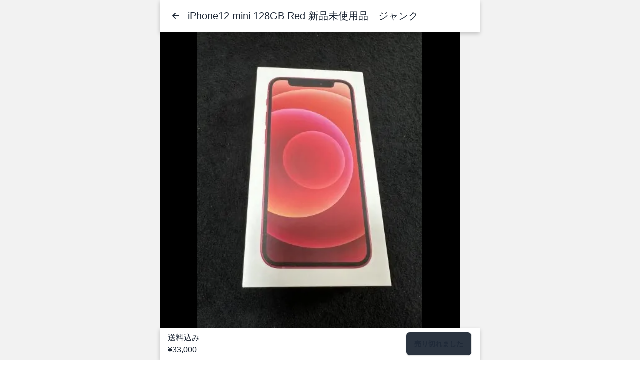

--- FILE ---
content_type: text/html;charset=utf-8
request_url: https://naoseru.com/ja/items/31811/
body_size: 51726
content:
<!DOCTYPE html><html  dir="ltr" lang="ja-JP"><head><meta charset="utf-8"><meta name="viewport" content="width=device-width, initial-scale=1"><script type="importmap">{"imports":{"#entry":"/_nuxt/entry.BpL7QJil.js"}}</script><title>iPhone12 mini 128GB Red 新品未使用品　ジャンク（31811）¥33,000（Sさんの出品） - ナオセル</title><link rel="preconnect" href="https://fonts.googleapis.com"><link rel="preconnect" href="https://fonts.gstatic.com" crossorigin><link rel="preconnect" href="https://res.cloudinary.com" crossorigin><link rel="stylesheet" href="https://fonts.googleapis.com/css2?family=Noto+Sans+JP:wght@400;700;900&display=swap"><style>:root{--vc-clr-primary:#000;--vc-clr-secondary:#090f207f;--vc-clr-white:#fff}.carousel,.carousel *{box-sizing:border-box}.carousel{height:var(--vc-carousel-height);overscroll-behavior:none;position:relative;touch-action:pan-x pan-y pinch-zoom;z-index:1}.carousel.is-dragging{touch-action:none}.carousel__track{display:flex;gap:var(--vc-slide-gap);height:100%;list-style:none;margin:0;padding:0;position:relative;transition:transform ease-out;transition-duration:var(--vc-transition-duration);width:100%}.carousel__viewport{height:100%;overflow:hidden;width:100%}.carousel__sr-only{border:0;clip:rect(0,0,0,0);height:1px;margin:-1px;overflow:hidden;padding:0;position:absolute;width:1px}.carousel.is-rtl{direction:rtl}.carousel.is-ttb .carousel__track{flex-direction:column}.carousel.is-btt .carousel__track{flex-direction:column-reverse}.carousel.is-vertical .carousel__slide--clone:first-child{margin-block-start:var(--vc-cloned-offset)}.carousel:not(.is-vertical) .carousel__slide--clone:first-child{margin-inline-start:var(--vc-cloned-offset)}.carousel.is-effect-fade .carousel__track{display:grid;grid-template-columns:100%;grid-template-rows:100%;transition:none}.carousel.is-effect-fade .carousel__slide{grid-area:1/1;height:100%;opacity:0;pointer-events:none;transition:opacity ease-in-out;transition-duration:var(--vc-transition-duration);width:100%}.carousel.is-effect-fade .carousel__slide--active{opacity:1;pointer-events:auto}:root{--vc-icn-width:100%}.carousel__icon{fill:currentColor;height:var(--vc-icn-width);width:var(--vc-icn-width)}:root{--vc-nav-background:transparent;--vc-nav-border-radius:0;--vc-nav-color:var(--vc-clr-primary);--vc-nav-color-hover:var(--vc-clr-secondary);--vc-nav-height:30px;--vc-nav-width:30px}.carousel__next,.carousel__prev{align-items:center;background:var(--vc-nav-background);border:0;border-radius:var(--vc-nav-border-radius);color:var(--vc-nav-color);cursor:pointer;display:flex;font-size:var(--vc-nav-height);height:var(--vc-nav-height);inset-block-start:50%;justify-content:center;padding:0;position:absolute;transform:translateY(-50%);width:var(--vc-nav-width)}.carousel__next--disabled,.carousel__prev--disabled{cursor:not-allowed;opacity:.5}.carousel__next{inset-inline-end:0}.carousel__prev{inset-inline-start:0}.carousel.is-vertical .carousel__next,.carousel.is-vertical .carousel__prev{inset-block-start:auto;inset-inline:auto 50%;transform:translate(50%)}.carousel.is-vertical.is-ttb .carousel__next{inset-block-end:0}.carousel.is-vertical.is-btt .carousel__next,.carousel.is-vertical.is-ttb .carousel__prev{inset-block-start:0}.carousel.is-vertical.is-btt .carousel__prev{inset-block-end:0}@media(hover:hover){.carousel__next:hover,.carousel__prev:hover{color:var(--vc-nav-color-hover)}}:root{--vc-pgn-active-color:var(--vc-clr-primary);--vc-pgn-background-color:var(--vc-clr-secondary);--vc-pgn-border-radius:0;--vc-pgn-gap:6px;--vc-pgn-height:4px;--vc-png-bottom:10px;--vc-png-left:auto;--vc-png-right:10px;--vc-pgn-width:16px}.carousel__pagination{bottom:var(--vc-png-bottom);display:flex;gap:var(--vc-pgn-gap);justify-content:center;left:50%;list-style:none;margin:0;padding:0;position:absolute;transform:translate(-50%)}.carousel__pagination-button{background-color:var(--vc-pgn-background-color);border:0;border-radius:var(--vc-pgn-border-radius);cursor:pointer;display:block;height:var(--vc-pgn-height);margin:0;padding:0;width:var(--vc-pgn-width)}.carousel__pagination-button--active{background-color:var(--vc-pgn-active-color)}@media(hover:hover){.carousel__pagination-button:hover{background-color:var(--vc-pgn-active-color)}}.carousel.is-vertical .carousel__pagination{bottom:50%;flex-direction:column;left:var(--vc-png-left);right:var(--vc-png-right);transform:translateY(50%)}.carousel.is-vertical .carousel__pagination-button{height:var(--vc-pgn-width);width:var(--vc-pgn-height)}.carousel.is-btt .carousel__pagination{flex-direction:column-reverse}.carousel__slide{align-items:center;display:flex;flex-shrink:0;justify-content:center;margin:0;transform:translateZ(0)}</style><style>*,:after,:before{--tw-border-spacing-x:0;--tw-border-spacing-y:0;--tw-translate-x:0;--tw-translate-y:0;--tw-rotate:0;--tw-skew-x:0;--tw-skew-y:0;--tw-scale-x:1;--tw-scale-y:1;--tw-pan-x: ;--tw-pan-y: ;--tw-pinch-zoom: ;--tw-scroll-snap-strictness:proximity;--tw-gradient-from-position: ;--tw-gradient-via-position: ;--tw-gradient-to-position: ;--tw-ordinal: ;--tw-slashed-zero: ;--tw-numeric-figure: ;--tw-numeric-spacing: ;--tw-numeric-fraction: ;--tw-ring-inset: ;--tw-ring-offset-width:0px;--tw-ring-offset-color:#fff;--tw-ring-color:rgba(59,130,246,.5);--tw-ring-offset-shadow:0 0 #0000;--tw-ring-shadow:0 0 #0000;--tw-shadow:0 0 #0000;--tw-shadow-colored:0 0 #0000;--tw-blur: ;--tw-brightness: ;--tw-contrast: ;--tw-grayscale: ;--tw-hue-rotate: ;--tw-invert: ;--tw-saturate: ;--tw-sepia: ;--tw-drop-shadow: ;--tw-backdrop-blur: ;--tw-backdrop-brightness: ;--tw-backdrop-contrast: ;--tw-backdrop-grayscale: ;--tw-backdrop-hue-rotate: ;--tw-backdrop-invert: ;--tw-backdrop-opacity: ;--tw-backdrop-saturate: ;--tw-backdrop-sepia: ;--tw-contain-size: ;--tw-contain-layout: ;--tw-contain-paint: ;--tw-contain-style: }::backdrop{--tw-border-spacing-x:0;--tw-border-spacing-y:0;--tw-translate-x:0;--tw-translate-y:0;--tw-rotate:0;--tw-skew-x:0;--tw-skew-y:0;--tw-scale-x:1;--tw-scale-y:1;--tw-pan-x: ;--tw-pan-y: ;--tw-pinch-zoom: ;--tw-scroll-snap-strictness:proximity;--tw-gradient-from-position: ;--tw-gradient-via-position: ;--tw-gradient-to-position: ;--tw-ordinal: ;--tw-slashed-zero: ;--tw-numeric-figure: ;--tw-numeric-spacing: ;--tw-numeric-fraction: ;--tw-ring-inset: ;--tw-ring-offset-width:0px;--tw-ring-offset-color:#fff;--tw-ring-color:rgba(59,130,246,.5);--tw-ring-offset-shadow:0 0 #0000;--tw-ring-shadow:0 0 #0000;--tw-shadow:0 0 #0000;--tw-shadow-colored:0 0 #0000;--tw-blur: ;--tw-brightness: ;--tw-contrast: ;--tw-grayscale: ;--tw-hue-rotate: ;--tw-invert: ;--tw-saturate: ;--tw-sepia: ;--tw-drop-shadow: ;--tw-backdrop-blur: ;--tw-backdrop-brightness: ;--tw-backdrop-contrast: ;--tw-backdrop-grayscale: ;--tw-backdrop-hue-rotate: ;--tw-backdrop-invert: ;--tw-backdrop-opacity: ;--tw-backdrop-saturate: ;--tw-backdrop-sepia: ;--tw-contain-size: ;--tw-contain-layout: ;--tw-contain-paint: ;--tw-contain-style: }*,:after,:before{border:0 solid #e5e7eb;box-sizing:border-box}:after,:before{--tw-content:""}:host,html{line-height:1.5;-webkit-text-size-adjust:100%;font-family:ui-sans-serif,system-ui,sans-serif,Apple Color Emoji,Segoe UI Emoji,Segoe UI Symbol,Noto Color Emoji;font-feature-settings:normal;font-variation-settings:normal;-moz-tab-size:4;-o-tab-size:4;tab-size:4;-webkit-tap-highlight-color:transparent}body{line-height:inherit;margin:0}hr{border-top-width:1px;color:inherit;height:0}abbr:where([title]){-webkit-text-decoration:underline dotted;text-decoration:underline dotted}h1,h2,h3,h4,h5,h6{font-size:inherit;font-weight:inherit}a{color:inherit;text-decoration:inherit}b,strong{font-weight:bolder}code,kbd,pre,samp{font-family:ui-monospace,SFMono-Regular,Menlo,Monaco,Consolas,Liberation Mono,Courier New,monospace;font-feature-settings:normal;font-size:1em;font-variation-settings:normal}small{font-size:80%}sub,sup{font-size:75%;line-height:0;position:relative;vertical-align:baseline}sub{bottom:-.25em}sup{top:-.5em}table{border-collapse:collapse;border-color:inherit;text-indent:0}button,input,optgroup,select,textarea{color:inherit;font-family:inherit;font-feature-settings:inherit;font-size:100%;font-variation-settings:inherit;font-weight:inherit;letter-spacing:inherit;line-height:inherit;margin:0;padding:0}button,select{text-transform:none}button,input:where([type=button]),input:where([type=reset]),input:where([type=submit]){-webkit-appearance:button;background-color:transparent;background-image:none}:-moz-focusring{outline:auto}:-moz-ui-invalid{box-shadow:none}progress{vertical-align:baseline}::-webkit-inner-spin-button,::-webkit-outer-spin-button{height:auto}[type=search]{-webkit-appearance:textfield;outline-offset:-2px}::-webkit-search-decoration{-webkit-appearance:none}::-webkit-file-upload-button{-webkit-appearance:button;font:inherit}summary{display:list-item}blockquote,dd,dl,figure,h1,h2,h3,h4,h5,h6,hr,p,pre{margin:0}fieldset{margin:0}fieldset,legend{padding:0}menu,ol,ul{list-style:none;margin:0;padding:0}dialog{padding:0}textarea{resize:vertical}input::-moz-placeholder,textarea::-moz-placeholder{color:#9ca3af;opacity:1}input::placeholder,textarea::placeholder{color:#9ca3af;opacity:1}[role=button],button{cursor:pointer}:disabled{cursor:default}audio,canvas,embed,iframe,img,object,svg,video{display:block;vertical-align:middle}img,video{height:auto;max-width:100%}[hidden]:where(:not([hidden=until-found])){display:none}:root,[data-theme]{background-color:var(--fallback-b1,oklch(var(--b1)/1));color:var(--fallback-bc,oklch(var(--bc)/1))}@supports not (color:oklch(0% 0 0)){:root{color-scheme:light;--fallback-p:#491eff;--fallback-pc:#d4dbff;--fallback-s:#ff41c7;--fallback-sc:#fff9fc;--fallback-a:#00cfbd;--fallback-ac:#00100d;--fallback-n:#2b3440;--fallback-nc:#d7dde4;--fallback-b1:#fff;--fallback-b2:#e5e6e6;--fallback-b3:#e5e6e6;--fallback-bc:#1f2937;--fallback-in:#00b3f0;--fallback-inc:#000;--fallback-su:#00ca92;--fallback-suc:#000;--fallback-wa:#ffc22d;--fallback-wac:#000;--fallback-er:#ff6f70;--fallback-erc:#000}@media(prefers-color-scheme:dark){:root{color-scheme:dark;--fallback-p:#7582ff;--fallback-pc:#050617;--fallback-s:#ff71cf;--fallback-sc:#190211;--fallback-a:#00c7b5;--fallback-ac:#000e0c;--fallback-n:#2a323c;--fallback-nc:#a6adbb;--fallback-b1:#1d232a;--fallback-b2:#191e24;--fallback-b3:#15191e;--fallback-bc:#a6adbb;--fallback-in:#00b3f0;--fallback-inc:#000;--fallback-su:#00ca92;--fallback-suc:#000;--fallback-wa:#ffc22d;--fallback-wac:#000;--fallback-er:#ff6f70;--fallback-erc:#000}}}html{-webkit-tap-highlight-color:transparent}*{scrollbar-color:color-mix(in oklch,currentColor 35%,transparent) transparent}:hover{scrollbar-color:color-mix(in oklch,currentColor 60%,transparent) transparent}:root,[data-theme=light]{color-scheme:light;--in:72.06% .191 231.6;--su:64.8% .15 160;--wa:84.71% .199 83.87;--er:71.76% .221 22.18;--pc:89.824% .06192 275.75;--ac:15.352% .0368 183.61;--inc:0% 0 0;--suc:0% 0 0;--wac:0% 0 0;--erc:0% 0 0;--rounded-box:1rem;--rounded-btn:.5rem;--rounded-badge:1.9rem;--animation-btn:.25s;--animation-input:.2s;--btn-focus-scale:.95;--border-btn:1px;--tab-border:1px;--tab-radius:.5rem;--p:49.12% .3096 275.75;--s:37.9094% 0 0;--sc:98.71% .0106 342.55;--a:76.76% .184 183.61;--n:32.1785% .02476 255.701624;--nc:89.4994% .011585 252.096176;--b1:100% 0 0;--b2:96.1151% 0 0;--b3:92.4169% .00108 197.137559;--bc:27.8078% .029596 256.847952}[data-theme=media]{color-scheme:light;--in:72.06% .191 231.6;--su:64.8% .15 160;--wa:84.71% .199 83.87;--er:71.76% .221 22.18;--pc:12.2493% .027086 241.246769;--ac:17.8496% .037301 101.470937;--inc:0% 0 0;--suc:0% 0 0;--wac:0% 0 0;--erc:0% 0 0;--rounded-box:1rem;--rounded-btn:.5rem;--rounded-badge:1.9rem;--animation-btn:.25s;--animation-input:.2s;--btn-focus-scale:.95;--border-btn:1px;--tab-border:1px;--tab-radius:.5rem;--p:61.2465% .135431 241.246769;--s:55.9587% .217094 20.474315;--sc:98.71% .0106 342.55;--a:89.2482% .186504 101.470937;--n:32.1785% .02476 255.701624;--nc:89.4994% .011585 252.096176;--b1:100% 0 0;--b2:96.1151% 0 0;--b3:92.4169% .00108 197.137559;--bc:27.8078% .029596 256.847952;ghost:#d61439}a{color:#1b8ccd}.tw-container{max-width:100%;padding:.5rem}@media(min-width:600px){.tw-container{max-width:720px;padding:1rem}}@media(min-width:1264px){.tw-container{max-width:1084px}}.tw-avatar{display:inline-flex;position:relative}.tw-avatar>div{aspect-ratio:1/1;display:block;overflow:hidden}.tw-avatar img{height:100%;-o-object-fit:cover;object-fit:cover;width:100%}.tw-avatar.tw-placeholder>div{align-items:center;display:flex;justify-content:center}.tw-breadcrumbs{max-width:100%;overflow-x:auto;padding-bottom:.5rem;padding-top:.5rem}.tw-breadcrumbs>ol,.tw-breadcrumbs>ul{align-items:center;display:flex;min-height:-moz-min-content;min-height:min-content;white-space:nowrap}.tw-breadcrumbs>ol>li,.tw-breadcrumbs>ul>li{align-items:center;display:flex}.tw-breadcrumbs>ol>li>a,.tw-breadcrumbs>ul>li>a{align-items:center;cursor:pointer;display:flex}@media(hover:hover){.tw-breadcrumbs>ol>li>a:hover,.tw-breadcrumbs>ul>li>a:hover,.tw-link-hover:hover{text-decoration-line:underline}}.tw-btn{align-items:center;border-color:transparent;border-color:oklch(var(--btn-color,var(--b2))/var(--tw-border-opacity));border-radius:var(--rounded-btn,.5rem);border-width:var(--border-btn,1px);cursor:pointer;display:inline-flex;flex-shrink:0;flex-wrap:wrap;font-size:.875rem;font-weight:600;gap:.5rem;height:3rem;justify-content:center;line-height:1em;min-height:3rem;padding-left:1rem;padding-right:1rem;text-align:center;text-decoration-line:none;transition-duration:.2s;transition-property:color,background-color,border-color,opacity,box-shadow,transform;transition-timing-function:cubic-bezier(0,0,.2,1);-webkit-user-select:none;-moz-user-select:none;user-select:none;--tw-text-opacity:1;color:var(--fallback-bc,oklch(var(--bc)/var(--tw-text-opacity)));--tw-shadow:0 1px 2px 0 rgba(0,0,0,.05);--tw-shadow-colored:0 1px 2px 0 var(--tw-shadow-color);background-color:oklch(var(--btn-color,var(--b2))/var(--tw-bg-opacity));box-shadow:var(--tw-ring-offset-shadow,0 0 #0000),var(--tw-ring-shadow,0 0 #0000),var(--tw-shadow);outline-color:var(--fallback-bc,oklch(var(--bc)/1));--tw-bg-opacity:1;--tw-border-opacity:1}.tw-btn-disabled,.tw-btn:disabled,.tw-btn[disabled]{pointer-events:none}.tw-btn-circle{border-radius:9999px;height:3rem;padding:0;width:3rem}:where(.tw-btn:is(input[type=checkbox])),:where(.tw-btn:is(input[type=radio])){-webkit-appearance:none;-moz-appearance:none;appearance:none;width:auto}.tw-btn:is(input[type=checkbox]):after,.tw-btn:is(input[type=radio]):after{--tw-content:attr(aria-label);content:var(--tw-content)}.tw-card{border-radius:var(--rounded-box,1rem);display:flex;flex-direction:column;position:relative}.tw-card:focus{outline:2px solid transparent;outline-offset:2px}.tw-card-body{display:flex;flex:1 1 auto;flex-direction:column;gap:.5rem;padding:var(--padding-card,2rem)}.tw-card-body :where(p){flex-grow:1}.tw-card figure{align-items:center;display:flex;justify-content:center}.tw-card.tw-image-full{display:grid}.tw-card.tw-image-full:before{border-radius:var(--rounded-box,1rem);content:"";position:relative;z-index:10;--tw-bg-opacity:1;background-color:var(--fallback-n,oklch(var(--n)/var(--tw-bg-opacity)));opacity:.75}.tw-card.tw-image-full:before,.tw-card.tw-image-full>*{grid-column-start:1;grid-row-start:1}.tw-card.tw-image-full>figure img{height:100%;-o-object-fit:cover;object-fit:cover}.tw-card.tw-image-full>.tw-card-body{position:relative;z-index:20;--tw-text-opacity:1;color:var(--fallback-nc,oklch(var(--nc)/var(--tw-text-opacity)))}.tw-divider{align-items:center;align-self:stretch;display:flex;flex-direction:row;height:1rem;margin-bottom:1rem;margin-top:1rem;white-space:nowrap}.tw-divider:after,.tw-divider:before{flex-grow:1;height:.125rem;width:100%;--tw-content:"";background-color:var(--fallback-bc,oklch(var(--bc)/.1));content:var(--tw-content)}@media(hover:hover){.tw-btn:hover{--tw-border-opacity:1;border-color:var(--fallback-b3,oklch(var(--b3)/var(--tw-border-opacity)));--tw-bg-opacity:1;background-color:var(--fallback-b3,oklch(var(--b3)/var(--tw-bg-opacity)))}@supports (color:color-mix(in oklab,black,black)){.tw-btn:hover{background-color:color-mix(in oklab,oklch(var(--btn-color,var(--b2))/var(--tw-bg-opacity,1)) 90%,#000);border-color:color-mix(in oklab,oklch(var(--btn-color,var(--b2))/var(--tw-border-opacity,1)) 90%,#000)}}@supports not (color:oklch(0% 0 0)){.tw-btn:hover{background-color:var(--btn-color,var(--fallback-b2));border-color:var(--btn-color,var(--fallback-b2))}}.tw-btn.tw-glass:hover{--glass-opacity:25%;--glass-border-opacity:15%}.tw-btn-ghost:hover{border-color:transparent}@supports (color:oklch(0% 0 0)){.tw-btn-ghost:hover{background-color:var(--fallback-bc,oklch(var(--bc)/.2))}}.tw-btn-outline.tw-btn-accent:hover{--tw-text-opacity:1;color:var(--fallback-ac,oklch(var(--ac)/var(--tw-text-opacity)))}@supports (color:color-mix(in oklab,black,black)){.tw-btn-outline.tw-btn-accent:hover{background-color:color-mix(in oklab,var(--fallback-a,oklch(var(--a)/1)) 90%,#000);border-color:color-mix(in oklab,var(--fallback-a,oklch(var(--a)/1)) 90%,#000)}}.tw-btn-disabled:hover,.tw-btn:disabled:hover,.tw-btn[disabled]:hover{--tw-border-opacity:0;background-color:var(--fallback-n,oklch(var(--n)/var(--tw-bg-opacity)));--tw-bg-opacity:.2;color:var(--fallback-bc,oklch(var(--bc)/var(--tw-text-opacity)));--tw-text-opacity:.2}@supports (color:color-mix(in oklab,black,black)){.tw-btn:is(input[type=checkbox]:checked):hover,.tw-btn:is(input[type=radio]:checked):hover{background-color:color-mix(in oklab,var(--fallback-p,oklch(var(--p)/1)) 90%,#000);border-color:color-mix(in oklab,var(--fallback-p,oklch(var(--p)/1)) 90%,#000)}}}.tw-link{cursor:pointer;text-decoration-line:underline}.tw-link-hover{text-decoration-line:none}.tw-navbar{align-items:center;display:flex;min-height:4rem;padding:var(--navbar-padding,.5rem);width:100%}:where(.tw-navbar>:not(script,style)){align-items:center;display:inline-flex}.tw-navbar-start{justify-content:flex-start;width:50%}.tw-navbar-center{flex-shrink:0}.tw-navbar-end{justify-content:flex-end;width:50%}.tw-avatar-group :where(.tw-avatar){border-radius:9999px;border-width:4px;overflow:hidden;--tw-border-opacity:1;border-color:var(--fallback-b1,oklch(var(--b1)/var(--tw-border-opacity)))}.tw-breadcrumbs>ol>li>a:focus,.tw-breadcrumbs>ul>li>a:focus{outline:2px solid transparent;outline-offset:2px}.tw-breadcrumbs>ol>li>a:focus-visible,.tw-breadcrumbs>ul>li>a:focus-visible{outline:2px solid currentColor;outline-offset:2px}.tw-breadcrumbs>ol>li+:before,.tw-breadcrumbs>ul>li+:before{content:"";display:block;height:.375rem;margin-left:.5rem;margin-right:.75rem;width:.375rem;--tw-rotate:45deg;background-color:transparent;border-right:1px solid;border-top:1px solid;opacity:.4;transform:translate(var(--tw-translate-x),var(--tw-translate-y)) rotate(var(--tw-rotate)) skew(var(--tw-skew-x)) skewY(var(--tw-skew-y)) scaleX(var(--tw-scale-x)) scaleY(var(--tw-scale-y))}[dir=rtl] .tw-breadcrumbs>ol>li+:before,[dir=rtl] .tw-breadcrumbs>ul>li+:before{--tw-rotate:-135deg}@media(prefers-reduced-motion:no-preference){.tw-btn{animation:button-pop var(--animation-btn,.25s) ease-out}}.tw-btn:active:focus,.tw-btn:active:hover{animation:button-pop 0s ease-out;transform:scale(var(--btn-focus-scale,.97))}@supports not (color:oklch(0% 0 0)){.tw-btn{background-color:var(--btn-color,var(--fallback-b2));border-color:var(--btn-color,var(--fallback-b2))}.tw-btn-accent{--btn-color:var(--fallback-a)}}@supports (color:color-mix(in oklab,black,black)){.tw-btn-outline.tw-btn-accent.tw-btn-active{background-color:color-mix(in oklab,var(--fallback-a,oklch(var(--a)/1)) 90%,#000);border-color:color-mix(in oklab,var(--fallback-a,oklch(var(--a)/1)) 90%,#000)}}.tw-btn:focus-visible{outline-offset:2px;outline-style:solid;outline-width:2px}@supports (color:oklch(0% 0 0)){.tw-btn-accent{--btn-color:var(--a)}}.tw-btn-accent{--tw-text-opacity:1;color:var(--fallback-ac,oklch(var(--ac)/var(--tw-text-opacity)));outline-color:var(--fallback-a,oklch(var(--a)/1))}.tw-btn.tw-glass{--tw-shadow:0 0 #0000;--tw-shadow-colored:0 0 #0000;box-shadow:var(--tw-ring-offset-shadow,0 0 #0000),var(--tw-ring-shadow,0 0 #0000),var(--tw-shadow);outline-color:currentColor}.tw-btn.tw-glass.tw-btn-active{--glass-opacity:25%;--glass-border-opacity:15%}.tw-btn-ghost{background-color:transparent;border-color:transparent;border-width:1px;color:currentColor;--tw-shadow:0 0 #0000;--tw-shadow-colored:0 0 #0000;box-shadow:var(--tw-ring-offset-shadow,0 0 #0000),var(--tw-ring-shadow,0 0 #0000),var(--tw-shadow);outline-color:currentColor}.tw-btn-ghost.tw-btn-active{background-color:var(--fallback-bc,oklch(var(--bc)/.2));border-color:transparent}.tw-btn-outline.tw-btn-accent{--tw-text-opacity:1;color:var(--fallback-a,oklch(var(--a)/var(--tw-text-opacity)))}.tw-btn-outline.tw-btn-accent.tw-btn-active{--tw-text-opacity:1;color:var(--fallback-ac,oklch(var(--ac)/var(--tw-text-opacity)))}.tw-btn.tw-btn-disabled,.tw-btn:disabled,.tw-btn[disabled]{--tw-border-opacity:0;background-color:var(--fallback-n,oklch(var(--n)/var(--tw-bg-opacity)));--tw-bg-opacity:.2;color:var(--fallback-bc,oklch(var(--bc)/var(--tw-text-opacity)));--tw-text-opacity:.2}.tw-btn:is(input[type=checkbox]:checked),.tw-btn:is(input[type=radio]:checked){--tw-border-opacity:1;border-color:var(--fallback-p,oklch(var(--p)/var(--tw-border-opacity)));--tw-bg-opacity:1;background-color:var(--fallback-p,oklch(var(--p)/var(--tw-bg-opacity)));--tw-text-opacity:1;color:var(--fallback-pc,oklch(var(--pc)/var(--tw-text-opacity)))}.tw-btn:is(input[type=checkbox]:checked):focus-visible,.tw-btn:is(input[type=radio]:checked):focus-visible{outline-color:var(--fallback-p,oklch(var(--p)/1))}@keyframes button-pop{0%{transform:scale(var(--btn-focus-scale,.98))}40%{transform:scale(1.02)}to{transform:scale(1)}}.tw-card :where(figure:first-child){border-end-end-radius:unset;border-end-start-radius:unset;border-start-end-radius:inherit;border-start-start-radius:inherit;overflow:hidden}.tw-card :where(figure:last-child){border-end-end-radius:inherit;border-end-start-radius:inherit;border-start-end-radius:unset;border-start-start-radius:unset;overflow:hidden}.tw-card:focus-visible{outline:2px solid currentColor;outline-offset:2px}.tw-card.tw-bordered{border-width:1px;--tw-border-opacity:1;border-color:var(--fallback-b2,oklch(var(--b2)/var(--tw-border-opacity)))}.tw-card.tw-compact .tw-card-body{font-size:.875rem;line-height:1.25rem;padding:1rem}.tw-card-title{align-items:center;display:flex;font-size:1.25rem;font-weight:600;gap:.5rem;line-height:1.75rem}.tw-card.tw-image-full :where(figure){border-radius:inherit;overflow:hidden}@keyframes checkmark{0%{background-position-y:5px}50%{background-position-y:-2px}to{background-position-y:0}}.tw-divider:not(:empty){gap:1rem}.tw-join>:where(:not(:first-child)):is(.tw-btn){margin-inline-start:calc(var(--border-btn)*-1)}.tw-link:focus{outline:2px solid transparent;outline-offset:2px}.tw-link:focus-visible{outline:2px solid currentColor;outline-offset:2px}@keyframes modal-pop{0%{opacity:0}}@keyframes progress-loading{50%{background-position-x:-115%}}@keyframes radiomark{0%{box-shadow:0 0 0 12px var(--fallback-b1,oklch(var(--b1)/1)) inset,0 0 0 12px var(--fallback-b1,oklch(var(--b1)/1)) inset}50%{box-shadow:0 0 0 3px var(--fallback-b1,oklch(var(--b1)/1)) inset,0 0 0 3px var(--fallback-b1,oklch(var(--b1)/1)) inset}to{box-shadow:0 0 0 4px var(--fallback-b1,oklch(var(--b1)/1)) inset,0 0 0 4px var(--fallback-b1,oklch(var(--b1)/1)) inset}}@keyframes rating-pop{0%{transform:translateY(-.125em)}40%{transform:translateY(-.125em)}to{transform:translateY(0)}}@keyframes skeleton{0%{background-position:150%}to{background-position:-50%}}@keyframes toast-pop{0%{opacity:0;transform:scale(.9)}to{opacity:1;transform:scale(1)}}.tw-btn-lg{font-size:1.125rem;height:4rem;min-height:4rem;padding-left:1.5rem;padding-right:1.5rem}.tw-btn-square:where(.tw-btn-lg){height:4rem;padding:0;width:4rem}.tw-btn-circle:where(.tw-btn-xs){border-radius:9999px;height:1.5rem;padding:0;width:1.5rem}.tw-btn-circle:where(.tw-btn-sm){border-radius:9999px;height:2rem;padding:0;width:2rem}.tw-btn-circle:where(.tw-btn-md){border-radius:9999px;height:3rem;padding:0;width:3rem}.tw-btn-circle:where(.tw-btn-lg){border-radius:9999px;height:4rem;padding:0;width:4rem}.tw-card-side{align-items:stretch;flex-direction:row}.tw-card-side :where(figure:first-child){border-end-end-radius:unset;border-end-start-radius:inherit;border-start-end-radius:unset;border-start-start-radius:inherit;overflow:hidden}.tw-card-side :where(figure:last-child){border-end-end-radius:inherit;border-end-start-radius:unset;border-start-end-radius:inherit;border-start-start-radius:unset;overflow:hidden}.tw-card-side figure>*{max-width:unset}:where(.tw-card-side figure>*){height:100%;-o-object-fit:cover;object-fit:cover;width:100%}.tw-avatar.tw-online:before{background-color:var(--fallback-su,oklch(var(--su)/var(--tw-bg-opacity)))}.tw-avatar.tw-offline:before,.tw-avatar.tw-online:before{border-radius:9999px;content:"";display:block;position:absolute;z-index:10;--tw-bg-opacity:1;height:15%;outline-color:var(--fallback-b1,oklch(var(--b1)/1));outline-style:solid;outline-width:2px;right:7%;top:7%;width:15%}.tw-avatar.tw-offline:before{background-color:var(--fallback-b3,oklch(var(--b3)/var(--tw-bg-opacity)))}.tw-card-compact .tw-card-body{font-size:.875rem;line-height:1.25rem;padding:1rem}.tw-card-compact .tw-card-title{margin-bottom:.25rem}.tw-card-normal .tw-card-body{font-size:1rem;line-height:1.5rem;padding:var(--padding-card,2rem)}.tw-card-normal .tw-card-title{margin-bottom:.75rem}.tw-join.tw-join-vertical>:where(:not(:first-child)):is(.tw-btn){margin-top:calc(var(--border-btn)*-1)}.tw-join.tw-join-horizontal>:where(:not(:first-child)):is(.tw-btn){margin-inline-start:calc(var(--border-btn)*-1);margin-top:0}.tw-relative{position:relative}.tw-m-0{margin:0}.tw-mx-\[-8px\]{margin-left:-8px;margin-right:-8px}.tw-mx-auto{margin-left:auto;margin-right:auto}.tw-my-2{margin-bottom:.5rem;margin-top:.5rem}.tw-my-4{margin-bottom:1rem;margin-top:1rem}.tw-mb-0{margin-bottom:0}.tw-mb-10{margin-bottom:2.5rem}.tw-mb-2{margin-bottom:.5rem}.tw-mb-4{margin-bottom:1rem}.tw-mb-5{margin-bottom:1.25rem}.tw-mb-8{margin-bottom:2rem}.tw-ml-4{margin-left:1rem}.tw-mr-4{margin-right:1rem}.tw-mt-10{margin-top:2.5rem}.tw-mt-2{margin-top:.5rem}.tw-mt-4{margin-top:1rem}.tw-mt-5{margin-top:1.25rem}.tw-mt-8{margin-top:2rem}.tw-block{display:block}.tw-flex{display:flex}.tw-hidden{display:none}.tw-h-4{height:1rem}.tw-h-5{height:1.25rem}.tw-h-8{height:2rem}.tw-h-\[140px\]{height:140px}.tw-h-\[250px\]{height:250px}.tw-h-\[40px\]{height:40px}.tw-h-\[80px\]{height:80px}.tw-h-full{height:100%}.tw-w-4{width:1rem}.tw-w-5{width:1.25rem}.tw-w-8{width:2rem}.tw-w-\[100\%\]{width:100%}.tw-w-\[140px\]{width:140px}.tw-w-\[1em\]{width:1em}.tw-w-\[300px\]{width:300px}.tw-w-\[40px\]{width:40px}.tw-w-\[80px\]{width:80px}.tw-w-full{width:100%}.tw-basis-full{flex-basis:100%}.tw-cursor-not-allowed{cursor:not-allowed}.tw-flex-row{flex-direction:row}.tw-flex-col{flex-direction:column}.tw-flex-wrap{flex-wrap:wrap}.tw-content-center{align-content:center}.tw-items-center{align-items:center}.tw-justify-center{justify-content:center}.tw-justify-items-center{justify-items:center}.tw-gap-1{gap:.25rem}.tw-gap-2{gap:.5rem}.tw-space-x-2>:not([hidden])~:not([hidden]){--tw-space-x-reverse:0;margin-left:calc(.5rem*(1 - var(--tw-space-x-reverse)));margin-right:calc(.5rem*var(--tw-space-x-reverse))}.tw-overflow-visible{overflow:visible}.tw-text-wrap{text-wrap:wrap}.tw-rounded-full{border-radius:9999px}.tw-rounded-none{border-radius:0}.tw-rounded-sm{border-radius:.125rem}.tw-border{border-width:1px}.tw-border-2{border-width:2px}.tw-border-none{border-style:none}.tw-border-blue-500{--tw-border-opacity:1;border-color:rgb(59 130 246/var(--tw-border-opacity,1))}.tw-border-gray-200{--tw-border-opacity:1;border-color:rgb(229 231 235/var(--tw-border-opacity,1))}.tw-border-gray-500{--tw-border-opacity:1;border-color:rgb(107 114 128/var(--tw-border-opacity,1))}.tw-bg-base-100{--tw-bg-opacity:1;background-color:var(--fallback-b1,oklch(var(--b1)/var(--tw-bg-opacity,1)))}.tw-bg-blue-500{--tw-bg-opacity:1;background-color:rgb(59 130 246/var(--tw-bg-opacity,1))}.tw-bg-facebook{--tw-bg-opacity:1;background-color:rgb(59 89 152/var(--tw-bg-opacity,1))}.tw-bg-primary-red{--tw-bg-opacity:1;background-color:rgb(239 76 89/var(--tw-bg-opacity,1))}.tw-bg-transparent{background-color:transparent}.tw-bg-twitter{--tw-bg-opacity:1;background-color:rgb(0 172 238/var(--tw-bg-opacity,1))}.tw-bg-white{--tw-bg-opacity:1;background-color:rgb(255 255 255/var(--tw-bg-opacity,1))}.tw-p-0{padding:0}.tw-p-3{padding:.75rem}.tw-p-4{padding:1rem}.tw-px-0{padding-left:0;padding-right:0}.tw-px-1{padding-left:.25rem;padding-right:.25rem}.tw-px-2{padding-left:.5rem;padding-right:.5rem}.tw-px-3{padding-left:.75rem;padding-right:.75rem}.tw-px-4{padding-left:1rem;padding-right:1rem}.tw-py-0{padding-bottom:0;padding-top:0}.tw-py-3{padding-bottom:.75rem;padding-top:.75rem}.tw-pl-3{padding-left:.75rem}.tw-pr-0{padding-right:0}.tw-pt-10{padding-top:2.5rem}.tw-pt-4{padding-top:1rem}.tw-pt-5{padding-top:1.25rem}.tw-text-center{text-align:center}.tw-text-right{text-align:right}.tw-text-base{font-size:1rem;line-height:1.5rem}.tw-text-sm{font-size:.875rem;line-height:1.25rem}.tw-text-xl{font-size:1.25rem;line-height:1.75rem}.tw-text-xs{font-size:.75rem;line-height:1rem}.tw-font-bold{font-weight:700}.tw-font-medium{font-weight:500}.tw-text-base-100{--tw-text-opacity:1;color:var(--fallback-b1,oklch(var(--b1)/var(--tw-text-opacity,1)))}.tw-text-black\/\[\.87\]{color:#000000de}.tw-text-gray-400{--tw-text-opacity:1;color:rgb(156 163 175/var(--tw-text-opacity,1))}.tw-text-gray-500{--tw-text-opacity:1;color:rgb(107 114 128/var(--tw-text-opacity,1))}.tw-text-inherit{color:inherit}.tw-transition{transition-duration:.15s;transition-property:color,background-color,border-color,text-decoration-color,fill,stroke,opacity,box-shadow,transform,filter,backdrop-filter;transition-timing-function:cubic-bezier(.4,0,.2,1)}.tw-duration-100{transition-duration:.1s}.tw-ease-in-out{transition-timing-function:cubic-bezier(.4,0,.2,1)}a.tw-card{color:#000000de}.after\:tw-bg-primary-red:after,.before\:tw-bg-primary-red:before{content:var(--tw-content);--tw-bg-opacity:1;background-color:rgb(239 76 89/var(--tw-bg-opacity,1))}.hover\:tw-border-blue-100:hover{--tw-border-opacity:1;border-color:rgb(219 234 254/var(--tw-border-opacity,1))}.hover\:tw-bg-blue-100:hover{--tw-bg-opacity:1;background-color:rgb(219 234 254/var(--tw-bg-opacity,1))}.hover\:tw-bg-blue-600:hover{--tw-bg-opacity:1;background-color:rgb(37 99 235/var(--tw-bg-opacity,1))}.hover\:tw-bg-twitter:hover{--tw-bg-opacity:1;background-color:rgb(0 172 238/var(--tw-bg-opacity,1))}.focus\:tw-outline-none:focus{outline:2px solid transparent;outline-offset:2px}.focus\:tw-ring-2:focus{--tw-ring-offset-shadow:var(--tw-ring-inset) 0 0 0 var(--tw-ring-offset-width) var(--tw-ring-offset-color);--tw-ring-shadow:var(--tw-ring-inset) 0 0 0 calc(2px + var(--tw-ring-offset-width)) var(--tw-ring-color);box-shadow:var(--tw-ring-offset-shadow),var(--tw-ring-shadow),var(--tw-shadow,0 0 #0000)}.focus\:tw-ring-blue-500:focus{--tw-ring-opacity:1;--tw-ring-color:rgb(59 130 246/var(--tw-ring-opacity,1))}.focus\:tw-ring-opacity-50:focus{--tw-ring-opacity:.5}@media(min-width:600px){.sm\:tw-mx-\[-16px\]{margin-left:-16px;margin-right:-16px}.sm\:tw-my-4{margin-bottom:1rem;margin-top:1rem}.sm\:tw-line-clamp-3{display:-webkit-box;overflow:hidden;-webkit-box-orient:vertical;-webkit-line-clamp:3}.sm\:tw-block{display:block}.sm\:tw-h-\[140px\]{height:140px}.sm\:tw-w-\[140px\]{width:140px}.sm\:tw-grow-0{flex-grow:0}.sm\:tw-text-xl{font-size:1.25rem;line-height:1.75rem}}@media(min-width:960px){.md\:tw-mr-2{margin-right:.5rem}.md\:tw-inline{display:inline}.md\:tw-flex-row{flex-direction:row}.md\:tw-p-0{padding:0}.md\:tw-px-3{padding-left:.75rem;padding-right:.75rem}}@media(min-width:1264px){.lg\:tw-mb-2{margin-bottom:.5rem}.lg\:tw-ml-\[64px\]{margin-left:64px}.lg\:tw-mr-0{margin-right:0}.lg\:tw-w-\[300px\]{width:300px}.lg\:tw-w-\[720px\]{width:720px}.lg\:tw-basis-auto{flex-basis:auto}.lg\:tw-flex-row{flex-direction:row}.lg\:tw-flex-col{flex-direction:column}.lg\:tw-pb-0{padding-bottom:0}.lg\:tw-pt-0{padding-top:0}}@media(min-width:1904px){.xl\:tw-w-\[720px\]{width:720px}}</style><style>*,:after,:before{--tw-border-spacing-x:0;--tw-border-spacing-y:0;--tw-translate-x:0;--tw-translate-y:0;--tw-rotate:0;--tw-skew-x:0;--tw-skew-y:0;--tw-scale-x:1;--tw-scale-y:1;--tw-pan-x: ;--tw-pan-y: ;--tw-pinch-zoom: ;--tw-scroll-snap-strictness:proximity;--tw-gradient-from-position: ;--tw-gradient-via-position: ;--tw-gradient-to-position: ;--tw-ordinal: ;--tw-slashed-zero: ;--tw-numeric-figure: ;--tw-numeric-spacing: ;--tw-numeric-fraction: ;--tw-ring-inset: ;--tw-ring-offset-width:0px;--tw-ring-offset-color:#fff;--tw-ring-color:rgba(59,130,246,.5);--tw-ring-offset-shadow:0 0 #0000;--tw-ring-shadow:0 0 #0000;--tw-shadow:0 0 #0000;--tw-shadow-colored:0 0 #0000;--tw-blur: ;--tw-brightness: ;--tw-contrast: ;--tw-grayscale: ;--tw-hue-rotate: ;--tw-invert: ;--tw-saturate: ;--tw-sepia: ;--tw-drop-shadow: ;--tw-backdrop-blur: ;--tw-backdrop-brightness: ;--tw-backdrop-contrast: ;--tw-backdrop-grayscale: ;--tw-backdrop-hue-rotate: ;--tw-backdrop-invert: ;--tw-backdrop-opacity: ;--tw-backdrop-saturate: ;--tw-backdrop-sepia: ;--tw-contain-size: ;--tw-contain-layout: ;--tw-contain-paint: ;--tw-contain-style: }::backdrop{--tw-border-spacing-x:0;--tw-border-spacing-y:0;--tw-translate-x:0;--tw-translate-y:0;--tw-rotate:0;--tw-skew-x:0;--tw-skew-y:0;--tw-scale-x:1;--tw-scale-y:1;--tw-pan-x: ;--tw-pan-y: ;--tw-pinch-zoom: ;--tw-scroll-snap-strictness:proximity;--tw-gradient-from-position: ;--tw-gradient-via-position: ;--tw-gradient-to-position: ;--tw-ordinal: ;--tw-slashed-zero: ;--tw-numeric-figure: ;--tw-numeric-spacing: ;--tw-numeric-fraction: ;--tw-ring-inset: ;--tw-ring-offset-width:0px;--tw-ring-offset-color:#fff;--tw-ring-color:rgba(59,130,246,.5);--tw-ring-offset-shadow:0 0 #0000;--tw-ring-shadow:0 0 #0000;--tw-shadow:0 0 #0000;--tw-shadow-colored:0 0 #0000;--tw-blur: ;--tw-brightness: ;--tw-contrast: ;--tw-grayscale: ;--tw-hue-rotate: ;--tw-invert: ;--tw-saturate: ;--tw-sepia: ;--tw-drop-shadow: ;--tw-backdrop-blur: ;--tw-backdrop-brightness: ;--tw-backdrop-contrast: ;--tw-backdrop-grayscale: ;--tw-backdrop-hue-rotate: ;--tw-backdrop-invert: ;--tw-backdrop-opacity: ;--tw-backdrop-saturate: ;--tw-backdrop-sepia: ;--tw-contain-size: ;--tw-contain-layout: ;--tw-contain-paint: ;--tw-contain-style: }*,:after,:before{border:0 solid #e5e7eb;box-sizing:border-box}:after,:before{--tw-content:""}:host,html{line-height:1.5;-webkit-text-size-adjust:100%;font-family:ui-sans-serif,system-ui,sans-serif,Apple Color Emoji,Segoe UI Emoji,Segoe UI Symbol,Noto Color Emoji;font-feature-settings:normal;font-variation-settings:normal;-moz-tab-size:4;-o-tab-size:4;tab-size:4;-webkit-tap-highlight-color:transparent}body{line-height:inherit;margin:0}hr{border-top-width:1px;color:inherit;height:0}abbr:where([title]){-webkit-text-decoration:underline dotted;text-decoration:underline dotted}h1,h2,h3,h4,h5,h6{font-size:inherit;font-weight:inherit}a{color:inherit;text-decoration:inherit}b,strong{font-weight:bolder}code,kbd,pre,samp{font-family:ui-monospace,SFMono-Regular,Menlo,Monaco,Consolas,Liberation Mono,Courier New,monospace;font-feature-settings:normal;font-size:1em;font-variation-settings:normal}small{font-size:80%}sub,sup{font-size:75%;line-height:0;position:relative;vertical-align:baseline}sub{bottom:-.25em}sup{top:-.5em}table{border-collapse:collapse;border-color:inherit;text-indent:0}button,input,optgroup,select,textarea{color:inherit;font-family:inherit;font-feature-settings:inherit;font-size:100%;font-variation-settings:inherit;font-weight:inherit;letter-spacing:inherit;line-height:inherit;margin:0;padding:0}button,select{text-transform:none}button,input:where([type=button]),input:where([type=reset]),input:where([type=submit]){-webkit-appearance:button;background-color:transparent;background-image:none}:-moz-focusring{outline:auto}:-moz-ui-invalid{box-shadow:none}progress{vertical-align:baseline}::-webkit-inner-spin-button,::-webkit-outer-spin-button{height:auto}[type=search]{-webkit-appearance:textfield;outline-offset:-2px}::-webkit-search-decoration{-webkit-appearance:none}::-webkit-file-upload-button{-webkit-appearance:button;font:inherit}summary{display:list-item}blockquote,dd,dl,figure,h1,h2,h3,h4,h5,h6,hr,p,pre{margin:0}fieldset{margin:0}fieldset,legend{padding:0}menu,ol,ul{list-style:none;margin:0;padding:0}dialog{padding:0}textarea{resize:vertical}input::-moz-placeholder,textarea::-moz-placeholder{color:#9ca3af;opacity:1}input::placeholder,textarea::placeholder{color:#9ca3af;opacity:1}[role=button],button{cursor:pointer}:disabled{cursor:default}audio,canvas,embed,iframe,img,object,svg,video{display:block;vertical-align:middle}img,video{height:auto;max-width:100%}[hidden]:where(:not([hidden=until-found])){display:none}:root,[data-theme]{background-color:var(--fallback-b1,oklch(var(--b1)/1));color:var(--fallback-bc,oklch(var(--bc)/1))}@supports not (color:oklch(0% 0 0)){:root{color-scheme:light;--fallback-p:#491eff;--fallback-pc:#d4dbff;--fallback-s:#ff41c7;--fallback-sc:#fff9fc;--fallback-a:#00cfbd;--fallback-ac:#00100d;--fallback-n:#2b3440;--fallback-nc:#d7dde4;--fallback-b1:#fff;--fallback-b2:#e5e6e6;--fallback-b3:#e5e6e6;--fallback-bc:#1f2937;--fallback-in:#00b3f0;--fallback-inc:#000;--fallback-su:#00ca92;--fallback-suc:#000;--fallback-wa:#ffc22d;--fallback-wac:#000;--fallback-er:#ff6f70;--fallback-erc:#000}@media(prefers-color-scheme:dark){:root{color-scheme:dark;--fallback-p:#7582ff;--fallback-pc:#050617;--fallback-s:#ff71cf;--fallback-sc:#190211;--fallback-a:#00c7b5;--fallback-ac:#000e0c;--fallback-n:#2a323c;--fallback-nc:#a6adbb;--fallback-b1:#1d232a;--fallback-b2:#191e24;--fallback-b3:#15191e;--fallback-bc:#a6adbb;--fallback-in:#00b3f0;--fallback-inc:#000;--fallback-su:#00ca92;--fallback-suc:#000;--fallback-wa:#ffc22d;--fallback-wac:#000;--fallback-er:#ff6f70;--fallback-erc:#000}}}html{-webkit-tap-highlight-color:transparent}*{scrollbar-color:color-mix(in oklch,currentColor 35%,transparent) transparent}:hover{scrollbar-color:color-mix(in oklch,currentColor 60%,transparent) transparent}:root,[data-theme=mytheme]{color-scheme:light;--in:72.06% .191 231.6;--su:64.8% .15 160;--wa:84.71% .199 83.87;--er:71.76% .221 22.18;--pc:12.2493% .027086 241.246769;--ac:91.1917% .043419 20.474315;--inc:0% 0 0;--suc:0% 0 0;--wac:0% 0 0;--erc:0% 0 0;--rounded-box:1rem;--rounded-btn:.5rem;--rounded-badge:1.9rem;--animation-btn:.25s;--animation-input:.2s;--btn-focus-scale:.95;--border-btn:1px;--tab-border:1px;--tab-radius:.5rem;--p:61.2465% .135431 241.246769;--s:37.9094% 0 0;--sc:98.71% .0106 342.55;--a:55.9587% .217094 20.474315;--n:32.1785% .02476 255.701624;--nc:89.4994% .011585 252.096176;--b1:100% 0 0;--b2:96.1151% 0 0;--b3:92.4169% .00108 197.137559;--bc:27.8078% .029596 256.847952}[data-theme=buybacklp]{color-scheme:light;--in:72.06% .191 231.6;--su:64.8% .15 160;--wa:84.71% .199 83.87;--er:71.76% .221 22.18;--pc:12.2493% .027086 241.246769;--ac:17.8496% .037301 101.470937;--inc:0% 0 0;--suc:0% 0 0;--wac:0% 0 0;--erc:0% 0 0;--rounded-box:1rem;--rounded-btn:.5rem;--rounded-badge:1.9rem;--animation-btn:.25s;--animation-input:.2s;--btn-focus-scale:.95;--border-btn:1px;--tab-border:1px;--tab-radius:.5rem;--p:61.2465% .135431 241.246769;--s:55.9587% .217094 20.474315;--sc:98.71% .0106 342.55;--a:89.2482% .186504 101.470937;--n:32.1785% .02476 255.701624;--nc:89.4994% .011585 252.096176;--b1:100% 0 0;--b2:96.1151% 0 0;--b3:92.4169% .00108 197.137559;--bc:27.8078% .029596 256.847952;ghost:#d61439}html{font-family:Lato,游ゴシック Medium,游ゴシック体,Yu Gothic Medium,YuGothic,ヒラギノ角ゴ ProN,Hiragino Kaku Gothic ProN,メイリオ,Meiryo,ＭＳ Ｐゴシック,MS PGothic,sans-serif}.tw-container{width:100%}@media(min-width:640px){.tw-container{max-width:640px}}@media(min-width:768px){.tw-container{max-width:768px}}@media(min-width:1024px){.tw-container{max-width:1024px}}@media(min-width:1280px){.tw-container{max-width:1280px}}@media(min-width:1536px){.tw-container{max-width:1536px}}.tw-avatar{display:inline-flex;position:relative}.tw-avatar>div{aspect-ratio:1/1;display:block;overflow:hidden}.tw-avatar img{height:100%;-o-object-fit:cover;object-fit:cover;width:100%}.tw-avatar.tw-placeholder>div{align-items:center;display:flex;justify-content:center}.tw-badge{border-radius:var(--rounded-badge,1.9rem);border-width:1px;display:inline-flex;font-size:.875rem;height:1.25rem;justify-content:center;line-height:1.25rem;padding-left:.563rem;padding-right:.563rem;transition-duration:.2s;transition-property:color,background-color,border-color,text-decoration-color,fill,stroke,opacity,box-shadow,transform,filter,backdrop-filter;transition-timing-function:cubic-bezier(.4,0,.2,1);transition-timing-function:cubic-bezier(0,0,.2,1);width:-moz-fit-content;width:fit-content;--tw-border-opacity:1;border-color:var(--fallback-b2,oklch(var(--b2)/var(--tw-border-opacity)));--tw-bg-opacity:1;--tw-text-opacity:1;color:var(--fallback-bc,oklch(var(--bc)/var(--tw-text-opacity)))}.tw-badge,.tw-btm-nav{align-items:center;background-color:var(--fallback-b1,oklch(var(--b1)/var(--tw-bg-opacity)))}.tw-btm-nav{bottom:0;display:flex;flex-direction:row;height:4rem;justify-content:space-around;left:0;padding-bottom:env(safe-area-inset-bottom);position:fixed;right:0;width:100%;--tw-bg-opacity:1;color:currentColor}.tw-btm-nav>*{align-items:center;border-color:currentColor;cursor:pointer;display:flex;flex-basis:100%;flex-direction:column;gap:.25rem;height:100%;justify-content:center;position:relative}.tw-breadcrumbs{max-width:100%;overflow-x:auto;padding-bottom:.5rem;padding-top:.5rem}.tw-breadcrumbs>ol,.tw-breadcrumbs>ul{align-items:center;display:flex;min-height:-moz-min-content;min-height:min-content;white-space:nowrap}.tw-breadcrumbs>ol>li,.tw-breadcrumbs>ul>li{align-items:center;display:flex}.tw-breadcrumbs>ol>li>a,.tw-breadcrumbs>ul>li>a{align-items:center;cursor:pointer;display:flex}@media(hover:hover){.tw-breadcrumbs>ol>li>a:hover,.tw-breadcrumbs>ul>li>a:hover,.tw-link-hover:hover{text-decoration-line:underline}.tw-label a:hover{--tw-text-opacity:1;color:var(--fallback-bc,oklch(var(--bc)/var(--tw-text-opacity)))}.tw-menu li>:not(ul,.tw-menu-title,details,.tw-btn).tw-active,.tw-menu li>:not(ul,.tw-menu-title,details,.tw-btn):active,.tw-menu li>details>summary:active{--tw-bg-opacity:1;background-color:var(--fallback-n,oklch(var(--n)/var(--tw-bg-opacity)));--tw-text-opacity:1;color:var(--fallback-nc,oklch(var(--nc)/var(--tw-text-opacity)))}.tw-tab:hover{--tw-text-opacity:1}.tw-tabs-boxed :is(.tw-tab-active,[aria-selected=true]):not(.tw-tab-disabled):not([disabled]):hover,.tw-tabs-boxed :is(input:checked):hover{--tw-text-opacity:1;color:var(--fallback-pc,oklch(var(--pc)/var(--tw-text-opacity)))}.tw-table tr.tw-hover:hover,.tw-table tr.tw-hover:nth-child(2n):hover{--tw-bg-opacity:1;background-color:var(--fallback-b2,oklch(var(--b2)/var(--tw-bg-opacity)))}}.tw-btn{align-items:center;border-color:transparent;border-color:oklch(var(--btn-color,var(--b2))/var(--tw-border-opacity));border-radius:var(--rounded-btn,.5rem);border-width:var(--border-btn,1px);cursor:pointer;display:inline-flex;flex-shrink:0;flex-wrap:wrap;font-size:.875rem;font-weight:600;gap:.5rem;height:3rem;justify-content:center;line-height:1em;min-height:3rem;padding-left:1rem;padding-right:1rem;text-align:center;text-decoration-line:none;transition-duration:.2s;transition-property:color,background-color,border-color,opacity,box-shadow,transform;transition-timing-function:cubic-bezier(0,0,.2,1);-webkit-user-select:none;-moz-user-select:none;user-select:none;--tw-text-opacity:1;color:var(--fallback-bc,oklch(var(--bc)/var(--tw-text-opacity)));--tw-shadow:0 1px 2px 0 rgba(0,0,0,.05);--tw-shadow-colored:0 1px 2px 0 var(--tw-shadow-color);background-color:oklch(var(--btn-color,var(--b2))/var(--tw-bg-opacity));box-shadow:var(--tw-ring-offset-shadow,0 0 #0000),var(--tw-ring-shadow,0 0 #0000),var(--tw-shadow);outline-color:var(--fallback-bc,oklch(var(--bc)/1));--tw-bg-opacity:1;--tw-border-opacity:1}.tw-btn-disabled,.tw-btn:disabled,.tw-btn[disabled]{pointer-events:none}.tw-btn-circle{border-radius:9999px;height:3rem;padding:0;width:3rem}:where(.tw-btn:is(input[type=checkbox])),:where(.tw-btn:is(input[type=radio])){-webkit-appearance:none;-moz-appearance:none;appearance:none;width:auto}.tw-btn:is(input[type=checkbox]):after,.tw-btn:is(input[type=radio]):after{--tw-content:attr(aria-label);content:var(--tw-content)}.tw-card{border-radius:var(--rounded-box,1rem);display:flex;flex-direction:column;position:relative}.tw-card:focus{outline:2px solid transparent;outline-offset:2px}.tw-card-body{display:flex;flex:1 1 auto;flex-direction:column;gap:.5rem;padding:var(--padding-card,2rem)}.tw-card-body :where(p){flex-grow:1}.tw-card-actions{align-items:flex-start;display:flex;flex-wrap:wrap;gap:.5rem}.tw-card figure{align-items:center;display:flex;justify-content:center}.tw-card.tw-image-full{display:grid}.tw-card.tw-image-full:before{border-radius:var(--rounded-box,1rem);content:"";position:relative;z-index:10;--tw-bg-opacity:1;background-color:var(--fallback-n,oklch(var(--n)/var(--tw-bg-opacity)));opacity:.75}.tw-card.tw-image-full:before,.tw-card.tw-image-full>*{grid-column-start:1;grid-row-start:1}.tw-card.tw-image-full>figure img{height:100%;-o-object-fit:cover;object-fit:cover}.tw-card.tw-image-full>.tw-card-body{position:relative;z-index:20;--tw-text-opacity:1;color:var(--fallback-nc,oklch(var(--nc)/var(--tw-text-opacity)))}.tw-checkbox{flex-shrink:0;--chkbg:var(--fallback-bc,oklch(var(--bc)/1));--chkfg:var(--fallback-b1,oklch(var(--b1)/1));-webkit-appearance:none;-moz-appearance:none;appearance:none;border-color:var(--fallback-bc,oklch(var(--bc)/var(--tw-border-opacity)));border-radius:var(--rounded-btn,.5rem);border-width:1px;cursor:pointer;height:1.5rem;width:1.5rem;--tw-border-opacity:.2}.tw-collapse:not(td):not(tr):not(colgroup){visibility:visible}.tw-collapse{border-radius:var(--rounded-box,1rem);display:grid;grid-template-rows:max-content 0fr;overflow:hidden;position:relative;transition:grid-template-rows .2s;width:100%}.tw-collapse-content,.tw-collapse-title,.tw-collapse>input[type=checkbox],.tw-collapse>input[type=radio]{grid-column-start:1;grid-row-start:1}.tw-collapse>input[type=checkbox],.tw-collapse>input[type=radio]{-webkit-appearance:none;-moz-appearance:none;appearance:none;opacity:0}:where(.tw-collapse>input[type=checkbox]),:where(.tw-collapse>input[type=radio]){height:100%;width:100%;z-index:1}.tw-collapse-content{cursor:unset;grid-column-start:1;grid-row-start:2;min-height:0;padding-left:1rem;padding-right:1rem;transition:visibility .2s;transition:padding .2s ease-out,background-color .2s ease-out;visibility:hidden}.tw-collapse-open,.tw-collapse:focus:not(.tw-collapse-close),.tw-collapse[open]{grid-template-rows:max-content 1fr}.tw-collapse:not(.tw-collapse-close):has(>input[type=checkbox]:checked),.tw-collapse:not(.tw-collapse-close):has(>input[type=radio]:checked){grid-template-rows:max-content 1fr}.tw-collapse-open>.tw-collapse-content,.tw-collapse:focus:not(.tw-collapse-close)>.tw-collapse-content,.tw-collapse:not(.tw-collapse-close)>input[type=checkbox]:checked~.tw-collapse-content,.tw-collapse:not(.tw-collapse-close)>input[type=radio]:checked~.tw-collapse-content,.tw-collapse[open]>.tw-collapse-content{min-height:-moz-fit-content;min-height:fit-content;visibility:visible}.tw-divider{align-items:center;align-self:stretch;display:flex;flex-direction:row;height:1rem;margin-bottom:1rem;margin-top:1rem;white-space:nowrap}.tw-divider:after,.tw-divider:before{flex-grow:1;height:.125rem;width:100%;--tw-content:"";background-color:var(--fallback-bc,oklch(var(--bc)/.1));content:var(--tw-content)}.tw-drawer{display:grid;grid-auto-columns:max-content auto;position:relative;width:100%}.tw-drawer-content{grid-column-start:2;grid-row-start:1;min-width:0}.tw-drawer-side{align-items:flex-start;display:grid;grid-column-start:1;grid-row-start:1;grid-template-columns:repeat(1,minmax(0,1fr));grid-template-rows:repeat(1,minmax(0,1fr));height:100vh;height:100dvh;inset-inline-start:0;justify-items:start;overflow-x:hidden;overflow-y:hidden;overscroll-behavior:contain;pointer-events:none;position:fixed;top:0;width:100%}.tw-drawer-side>.tw-drawer-overlay{background-color:transparent;cursor:pointer;place-self:stretch;position:sticky;top:0;transition-duration:.2s;transition-property:color,background-color,border-color,text-decoration-color,fill,stroke;transition-timing-function:cubic-bezier(.4,0,.2,1);transition-timing-function:cubic-bezier(0,0,.2,1)}.tw-drawer-side>*{grid-column-start:1;grid-row-start:1}.tw-drawer-side>:not(.tw-drawer-overlay){transform:translate(-100%);transition-duration:.3s;transition-property:transform;transition-timing-function:cubic-bezier(.4,0,.2,1);transition-timing-function:cubic-bezier(0,0,.2,1);will-change:transform}[dir=rtl] .tw-drawer-side>:not(.tw-drawer-overlay){transform:translate(100%)}.tw-drawer-toggle{-webkit-appearance:none;-moz-appearance:none;appearance:none;height:0;opacity:0;position:fixed;width:0}.tw-drawer-toggle:checked~.tw-drawer-side{overflow-y:auto;pointer-events:auto;visibility:visible}.tw-drawer-toggle:checked~.tw-drawer-side>:not(.tw-drawer-overlay){transform:translate(0)}.tw-drawer-end{grid-auto-columns:auto max-content}.tw-drawer-end>.tw-drawer-toggle~.tw-drawer-content{grid-column-start:1}.tw-drawer-end>.tw-drawer-toggle~.tw-drawer-side{grid-column-start:2;justify-items:end}.tw-drawer-end>.tw-drawer-toggle~.tw-drawer-side>:not(.tw-drawer-overlay){transform:translate(100%)}[dir=rtl] .tw-drawer-end>.tw-drawer-toggle~.tw-drawer-side>:not(.tw-drawer-overlay){transform:translate(-100%)}.tw-drawer-end>.tw-drawer-toggle:checked~.tw-drawer-side>:not(.tw-drawer-overlay){transform:translate(0)}@media(hover:hover){.tw-btm-nav>.tw-disabled:hover,.tw-btm-nav>[disabled]:hover{pointer-events:none;--tw-border-opacity:0;background-color:var(--fallback-n,oklch(var(--n)/var(--tw-bg-opacity)));--tw-bg-opacity:.1;color:var(--fallback-bc,oklch(var(--bc)/var(--tw-text-opacity)));--tw-text-opacity:.2}.tw-btn:hover{--tw-border-opacity:1;border-color:var(--fallback-b3,oklch(var(--b3)/var(--tw-border-opacity)));--tw-bg-opacity:1;background-color:var(--fallback-b3,oklch(var(--b3)/var(--tw-bg-opacity)))}@supports (color:color-mix(in oklab,black,black)){.tw-btn:hover{background-color:color-mix(in oklab,oklch(var(--btn-color,var(--b2))/var(--tw-bg-opacity,1)) 90%,#000);border-color:color-mix(in oklab,oklch(var(--btn-color,var(--b2))/var(--tw-border-opacity,1)) 90%,#000)}}@supports not (color:oklch(0% 0 0)){.tw-btn:hover{background-color:var(--btn-color,var(--fallback-b2));border-color:var(--btn-color,var(--fallback-b2))}}.tw-btn.tw-glass:hover{--glass-opacity:25%;--glass-border-opacity:15%}.tw-btn-ghost:hover{border-color:transparent}@supports (color:oklch(0% 0 0)){.tw-btn-ghost:hover{background-color:var(--fallback-bc,oklch(var(--bc)/.2))}}.tw-btn-link:hover{background-color:transparent;border-color:transparent;text-decoration-line:underline}.tw-btn-outline:hover{--tw-border-opacity:1;border-color:var(--fallback-bc,oklch(var(--bc)/var(--tw-border-opacity)));--tw-bg-opacity:1;background-color:var(--fallback-bc,oklch(var(--bc)/var(--tw-bg-opacity)));--tw-text-opacity:1;color:var(--fallback-b1,oklch(var(--b1)/var(--tw-text-opacity)))}.tw-btn-outline.tw-btn-primary:hover{--tw-text-opacity:1;color:var(--fallback-pc,oklch(var(--pc)/var(--tw-text-opacity)))}@supports (color:color-mix(in oklab,black,black)){.tw-btn-outline.tw-btn-primary:hover{background-color:color-mix(in oklab,var(--fallback-p,oklch(var(--p)/1)) 90%,#000);border-color:color-mix(in oklab,var(--fallback-p,oklch(var(--p)/1)) 90%,#000)}}.tw-btn-outline.tw-btn-secondary:hover{--tw-text-opacity:1;color:var(--fallback-sc,oklch(var(--sc)/var(--tw-text-opacity)))}@supports (color:color-mix(in oklab,black,black)){.tw-btn-outline.tw-btn-secondary:hover{background-color:color-mix(in oklab,var(--fallback-s,oklch(var(--s)/1)) 90%,#000);border-color:color-mix(in oklab,var(--fallback-s,oklch(var(--s)/1)) 90%,#000)}}.tw-btn-outline.tw-btn-accent:hover{--tw-text-opacity:1;color:var(--fallback-ac,oklch(var(--ac)/var(--tw-text-opacity)))}@supports (color:color-mix(in oklab,black,black)){.tw-btn-outline.tw-btn-accent:hover{background-color:color-mix(in oklab,var(--fallback-a,oklch(var(--a)/1)) 90%,#000);border-color:color-mix(in oklab,var(--fallback-a,oklch(var(--a)/1)) 90%,#000)}}.tw-btn-outline.tw-btn-success:hover{--tw-text-opacity:1;color:var(--fallback-suc,oklch(var(--suc)/var(--tw-text-opacity)))}@supports (color:color-mix(in oklab,black,black)){.tw-btn-outline.tw-btn-success:hover{background-color:color-mix(in oklab,var(--fallback-su,oklch(var(--su)/1)) 90%,#000);border-color:color-mix(in oklab,var(--fallback-su,oklch(var(--su)/1)) 90%,#000)}}.tw-btn-outline.tw-btn-info:hover{--tw-text-opacity:1;color:var(--fallback-inc,oklch(var(--inc)/var(--tw-text-opacity)))}@supports (color:color-mix(in oklab,black,black)){.tw-btn-outline.tw-btn-info:hover{background-color:color-mix(in oklab,var(--fallback-in,oklch(var(--in)/1)) 90%,#000);border-color:color-mix(in oklab,var(--fallback-in,oklch(var(--in)/1)) 90%,#000)}}.tw-btn-outline.tw-btn-warning:hover{--tw-text-opacity:1;color:var(--fallback-wac,oklch(var(--wac)/var(--tw-text-opacity)))}@supports (color:color-mix(in oklab,black,black)){.tw-btn-outline.tw-btn-warning:hover{background-color:color-mix(in oklab,var(--fallback-wa,oklch(var(--wa)/1)) 90%,#000);border-color:color-mix(in oklab,var(--fallback-wa,oklch(var(--wa)/1)) 90%,#000)}}.tw-btn-outline.tw-btn-error:hover{--tw-text-opacity:1;color:var(--fallback-erc,oklch(var(--erc)/var(--tw-text-opacity)))}@supports (color:color-mix(in oklab,black,black)){.tw-btn-outline.tw-btn-error:hover{background-color:color-mix(in oklab,var(--fallback-er,oklch(var(--er)/1)) 90%,#000);border-color:color-mix(in oklab,var(--fallback-er,oklch(var(--er)/1)) 90%,#000)}}.tw-btn-disabled:hover,.tw-btn:disabled:hover,.tw-btn[disabled]:hover{--tw-border-opacity:0;background-color:var(--fallback-n,oklch(var(--n)/var(--tw-bg-opacity)));--tw-bg-opacity:.2;color:var(--fallback-bc,oklch(var(--bc)/var(--tw-text-opacity)));--tw-text-opacity:.2}@supports (color:color-mix(in oklab,black,black)){.tw-btn:is(input[type=checkbox]:checked):hover,.tw-btn:is(input[type=radio]:checked):hover{background-color:color-mix(in oklab,var(--fallback-p,oklch(var(--p)/1)) 90%,#000);border-color:color-mix(in oklab,var(--fallback-p,oklch(var(--p)/1)) 90%,#000)}}:where(.tw-menu li:not(.tw-menu-title,.tw-disabled)>:not(ul,details,.tw-menu-title)):not(.tw-active,.tw-btn):hover,:where(.tw-menu li:not(.tw-menu-title,.tw-disabled)>details>summary:not(.tw-menu-title)):not(.tw-active,.tw-btn):hover{cursor:pointer;outline:2px solid transparent;outline-offset:2px}@supports (color:oklch(0% 0 0)){:where(.tw-menu li:not(.tw-menu-title,.tw-disabled)>:not(ul,details,.tw-menu-title)):not(.tw-active,.tw-btn):hover,:where(.tw-menu li:not(.tw-menu-title,.tw-disabled)>details>summary:not(.tw-menu-title)):not(.tw-active,.tw-btn):hover{background-color:var(--fallback-bc,oklch(var(--bc)/.1))}}.tw-tab[disabled],.tw-tab[disabled]:hover{color:var(--fallback-bc,oklch(var(--bc)/var(--tw-text-opacity)));cursor:not-allowed;--tw-text-opacity:.2}}.tw-form-control{display:flex;flex-direction:column}.tw-label{align-items:center;display:flex;justify-content:space-between;padding:.5rem .25rem;-webkit-user-select:none;-moz-user-select:none;user-select:none}.tw-input{-webkit-appearance:none;-moz-appearance:none;appearance:none;border-color:transparent;border-radius:var(--rounded-btn,.5rem);border-width:1px;flex-shrink:1;font-size:1rem;height:3rem;line-height:2;line-height:1.5rem;padding-left:1rem;padding-right:1rem;--tw-bg-opacity:1;background-color:var(--fallback-b1,oklch(var(--b1)/var(--tw-bg-opacity)))}.tw-input-md[type=number]::-webkit-inner-spin-button,.tw-input[type=number]::-webkit-inner-spin-button{margin-bottom:-1rem;margin-top:-1rem;margin-inline-end:-1rem}.tw-link{cursor:pointer;text-decoration-line:underline}.tw-link-hover{text-decoration-line:none}.tw-menu{display:flex;flex-direction:column;flex-wrap:wrap;font-size:.875rem;line-height:1.25rem;padding:.5rem}.tw-menu :where(li ul){margin-inline-start:1rem;padding-inline-start:.5rem;position:relative;white-space:nowrap}.tw-menu :where(li:not(.tw-menu-title)>:not(ul,details,.tw-menu-title,.tw-btn)),.tw-menu :where(li:not(.tw-menu-title)>details>summary:not(.tw-menu-title)){align-content:flex-start;align-items:center;display:grid;gap:.5rem;grid-auto-columns:minmax(auto,max-content) auto max-content;grid-auto-flow:column;-webkit-user-select:none;-moz-user-select:none;user-select:none}.tw-menu li.tw-disabled{color:var(--fallback-bc,oklch(var(--bc)/.3));cursor:not-allowed;-webkit-user-select:none;-moz-user-select:none;user-select:none}.tw-menu :where(li>.tw-menu-dropdown:not(.tw-menu-dropdown-show)){display:none}:where(.tw-menu li){align-items:stretch;display:flex;flex-direction:column;flex-shrink:0;flex-wrap:wrap;position:relative}:where(.tw-menu li) .tw-badge{justify-self:end}.tw-modal{background-color:transparent;color:inherit;display:grid;height:100%;inset:0;justify-items:center;margin:0;max-height:none;max-width:none;opacity:0;overflow-y:hidden;overscroll-behavior:contain;padding:0;pointer-events:none;position:fixed;transition-duration:.2s;transition-property:transform,opacity,visibility;transition-timing-function:cubic-bezier(0,0,.2,1);width:100%;z-index:999}:where(.tw-modal){align-items:center}.tw-modal-box{grid-column-start:1;grid-row-start:1;max-height:calc(100vh - 5em);max-width:32rem;width:91.666667%;--tw-scale-x:.9;--tw-scale-y:.9;border-bottom-left-radius:var(--rounded-box,1rem);border-bottom-right-radius:var(--rounded-box,1rem);border-top-left-radius:var(--rounded-box,1rem);border-top-right-radius:var(--rounded-box,1rem);transform:translate(var(--tw-translate-x),var(--tw-translate-y)) rotate(var(--tw-rotate)) skew(var(--tw-skew-x)) skewY(var(--tw-skew-y)) scaleX(var(--tw-scale-x)) scaleY(var(--tw-scale-y));--tw-bg-opacity:1;background-color:var(--fallback-b1,oklch(var(--b1)/var(--tw-bg-opacity)));box-shadow:0 25px 50px -12px #00000040;overflow-y:auto;overscroll-behavior:contain;padding:1.5rem;transition-duration:.2s;transition-property:color,background-color,border-color,text-decoration-color,fill,stroke,opacity,box-shadow,transform,filter,backdrop-filter;transition-timing-function:cubic-bezier(.4,0,.2,1);transition-timing-function:cubic-bezier(0,0,.2,1)}.tw-modal-open,.tw-modal-toggle:checked+.tw-modal,.tw-modal:target,.tw-modal[open]{opacity:1;pointer-events:auto;visibility:visible}.tw-modal-action{display:flex;justify-content:flex-end;margin-top:1.5rem}:root:has(:is(.tw-modal-open,.tw-modal:target,.tw-modal-toggle:checked+.tw-modal,.tw-modal[open])){overflow:hidden;scrollbar-gutter:stable}.tw-navbar{align-items:center;display:flex;min-height:4rem;padding:var(--navbar-padding,.5rem);width:100%}:where(.tw-navbar>:not(script,style)){align-items:center;display:inline-flex}.tw-navbar-start{justify-content:flex-start;width:50%}.tw-navbar-center{flex-shrink:0}.tw-navbar-end{justify-content:flex-end;width:50%}.tw-radio{flex-shrink:0;--chkbg:var(--bc);border-color:var(--fallback-bc,oklch(var(--bc)/var(--tw-border-opacity)));border-radius:9999px;border-width:1px;height:1.5rem;width:1.5rem;--tw-border-opacity:.2}.tw-radio,.tw-select{-webkit-appearance:none;-moz-appearance:none;appearance:none;cursor:pointer}.tw-select{border-color:transparent;border-radius:var(--rounded-btn,.5rem);border-width:1px;display:inline-flex;font-size:.875rem;height:3rem;line-height:1.25rem;line-height:2;min-height:3rem;padding-inline-end:2.5rem;padding-inline-start:1rem;-webkit-user-select:none;-moz-user-select:none;user-select:none;--tw-bg-opacity:1;background-color:var(--fallback-b1,oklch(var(--b1)/var(--tw-bg-opacity)));background-image:linear-gradient(45deg,transparent 50%,currentColor 0),linear-gradient(135deg,currentColor 50%,transparent 0);background-position:calc(100% - 20px) calc(1px + 50%),calc(100% - 16.1px) calc(1px + 50%);background-repeat:no-repeat;background-size:4px 4px,4px 4px}.tw-select[multiple]{height:auto}.tw-steps{counter-reset:step;display:inline-grid;grid-auto-columns:1fr;grid-auto-flow:column;overflow:hidden;overflow-x:auto}.tw-steps .tw-step{display:grid;grid-template-columns:repeat(1,minmax(0,1fr));grid-template-columns:auto;grid-template-rows:repeat(2,minmax(0,1fr));grid-template-rows:40px 1fr;min-width:4rem;place-items:center;text-align:center}.tw-tabs{align-items:flex-end;display:grid}.tw-tabs-lifted:has(.tw-tab-content[class*=" rounded-"]) .tw-tab:first-child:not(:is(.tw-tab-active,[aria-selected=true])),.tw-tabs-lifted:has(.tw-tab-content[class^=rounded-]) .tw-tab:first-child:not(:is(.tw-tab-active,[aria-selected=true])){border-bottom-color:transparent}.tw-tab{align-items:center;-webkit-appearance:none;-moz-appearance:none;appearance:none;cursor:pointer;display:inline-flex;flex-wrap:wrap;font-size:.875rem;grid-row-start:1;height:2rem;justify-content:center;line-height:1.25rem;line-height:2;position:relative;text-align:center;-webkit-user-select:none;-moz-user-select:none;user-select:none;--tab-padding:1rem;--tw-text-opacity:.5;--tab-color:var(--fallback-bc,oklch(var(--bc)/1));--tab-bg:var(--fallback-b1,oklch(var(--b1)/1));--tab-border-color:var(--fallback-b3,oklch(var(--b3)/1));color:var(--tab-color);padding-inline-end:var(--tab-padding,1rem);padding-inline-start:var(--tab-padding,1rem)}.tw-tab:is(input[type=radio]){border-bottom-left-radius:0;border-bottom-right-radius:0;width:auto}.tw-tab:is(input[type=radio]):after{--tw-content:attr(aria-label);content:var(--tw-content)}.tw-tab:not(input):empty{cursor:default;grid-column-start:span 9999}:checked+.tw-tab-content:nth-child(2),:is(.tw-tab-active,[aria-selected=true])+.tw-tab-content:nth-child(2){border-start-start-radius:0}:is(.tw-tab-active,[aria-selected=true])+.tw-tab-content,input.tw-tab:checked+.tw-tab-content{display:block}.tw-table{border-radius:var(--rounded-box,1rem);font-size:.875rem;line-height:1.25rem;position:relative;text-align:left;width:100%}.tw-table :where(.tw-table-pin-rows thead tr){position:sticky;top:0;z-index:1;--tw-bg-opacity:1;background-color:var(--fallback-b1,oklch(var(--b1)/var(--tw-bg-opacity)))}.tw-table :where(.tw-table-pin-rows tfoot tr){bottom:0;position:sticky;z-index:1;--tw-bg-opacity:1;background-color:var(--fallback-b1,oklch(var(--b1)/var(--tw-bg-opacity)))}.tw-table :where(.tw-table-pin-cols tr th){left:0;position:sticky;right:0;--tw-bg-opacity:1;background-color:var(--fallback-b1,oklch(var(--b1)/var(--tw-bg-opacity)))}.tw-textarea{border-color:transparent;border-radius:var(--rounded-btn,.5rem);border-width:1px;flex-shrink:1;font-size:.875rem;line-height:1.25rem;line-height:2;min-height:3rem;padding:.5rem 1rem;--tw-bg-opacity:1;background-color:var(--fallback-b1,oklch(var(--b1)/var(--tw-bg-opacity)))}.tw-toggle{flex-shrink:0;--tglbg:var(--fallback-b1,oklch(var(--b1)/1));--handleoffset:1.5rem;--handleoffsetcalculator:calc(var(--handleoffset)*-1);--togglehandleborder:0 0;-webkit-appearance:none;-moz-appearance:none;appearance:none;background-color:currentColor;border-color:currentColor;border-radius:var(--rounded-badge,1.9rem);border-width:1px;box-shadow:var(--handleoffsetcalculator) 0 0 2px var(--tglbg) inset,0 0 0 2px var(--tglbg) inset,var(--togglehandleborder);color:var(--fallback-bc,oklch(var(--bc)/.5));cursor:pointer;height:1.5rem;transition:background,box-shadow var(--animation-input,.2s) ease-out;width:3rem}.tw-avatar-group :where(.tw-avatar){border-radius:9999px;border-width:4px;overflow:hidden;--tw-border-opacity:1;border-color:var(--fallback-b1,oklch(var(--b1)/var(--tw-border-opacity)))}.tw-badge-neutral{background-color:var(--fallback-n,oklch(var(--n)/var(--tw-bg-opacity)));border-color:var(--fallback-n,oklch(var(--n)/var(--tw-border-opacity)));color:var(--fallback-nc,oklch(var(--nc)/var(--tw-text-opacity)))}.tw-badge-neutral,.tw-badge-primary{--tw-border-opacity:1;--tw-bg-opacity:1;--tw-text-opacity:1}.tw-badge-primary{background-color:var(--fallback-p,oklch(var(--p)/var(--tw-bg-opacity)));border-color:var(--fallback-p,oklch(var(--p)/var(--tw-border-opacity)));color:var(--fallback-pc,oklch(var(--pc)/var(--tw-text-opacity)))}.tw-badge-info{background-color:var(--fallback-in,oklch(var(--in)/var(--tw-bg-opacity)));color:var(--fallback-inc,oklch(var(--inc)/var(--tw-text-opacity)))}.tw-badge-error,.tw-badge-info{border-color:transparent;--tw-bg-opacity:1;--tw-text-opacity:1}.tw-badge-error{background-color:var(--fallback-er,oklch(var(--er)/var(--tw-bg-opacity)));color:var(--fallback-erc,oklch(var(--erc)/var(--tw-text-opacity)))}.tw-badge-outline{border-color:currentColor;--tw-border-opacity:.5;background-color:transparent;color:currentColor}.tw-badge-outline.tw-badge-neutral{--tw-text-opacity:1;color:var(--fallback-n,oklch(var(--n)/var(--tw-text-opacity)))}.tw-badge-outline.tw-badge-primary{--tw-text-opacity:1;color:var(--fallback-p,oklch(var(--p)/var(--tw-text-opacity)))}.tw-badge-outline.tw-badge-secondary{--tw-text-opacity:1;color:var(--fallback-s,oklch(var(--s)/var(--tw-text-opacity)))}.tw-badge-outline.tw-badge-accent{--tw-text-opacity:1;color:var(--fallback-a,oklch(var(--a)/var(--tw-text-opacity)))}.tw-badge-outline.tw-badge-info{--tw-text-opacity:1;color:var(--fallback-in,oklch(var(--in)/var(--tw-text-opacity)))}.tw-badge-outline.tw-badge-success{--tw-text-opacity:1;color:var(--fallback-su,oklch(var(--su)/var(--tw-text-opacity)))}.tw-badge-outline.tw-badge-warning{--tw-text-opacity:1;color:var(--fallback-wa,oklch(var(--wa)/var(--tw-text-opacity)))}.tw-badge-outline.tw-badge-error{--tw-text-opacity:1;color:var(--fallback-er,oklch(var(--er)/var(--tw-text-opacity)))}.tw-btm-nav>:not(.tw-active){padding-top:.125rem}.tw-btm-nav>:where(.tw-active){border-top-width:2px;--tw-bg-opacity:1;background-color:var(--fallback-b1,oklch(var(--b1)/var(--tw-bg-opacity)))}.tw-btm-nav>.tw-disabled,.tw-btm-nav>[disabled]{pointer-events:none;--tw-border-opacity:0;background-color:var(--fallback-n,oklch(var(--n)/var(--tw-bg-opacity)));--tw-bg-opacity:.1;color:var(--fallback-bc,oklch(var(--bc)/var(--tw-text-opacity)));--tw-text-opacity:.2}.tw-btm-nav>* .tw-label{font-size:1rem;line-height:1.5rem}.tw-breadcrumbs>ol>li>a:focus,.tw-breadcrumbs>ul>li>a:focus{outline:2px solid transparent;outline-offset:2px}.tw-breadcrumbs>ol>li>a:focus-visible,.tw-breadcrumbs>ul>li>a:focus-visible{outline:2px solid currentColor;outline-offset:2px}.tw-breadcrumbs>ol>li+:before,.tw-breadcrumbs>ul>li+:before{content:"";display:block;height:.375rem;margin-left:.5rem;margin-right:.75rem;width:.375rem;--tw-rotate:45deg;background-color:transparent;border-right:1px solid;border-top:1px solid;opacity:.4;transform:translate(var(--tw-translate-x),var(--tw-translate-y)) rotate(var(--tw-rotate)) skew(var(--tw-skew-x)) skewY(var(--tw-skew-y)) scaleX(var(--tw-scale-x)) scaleY(var(--tw-scale-y))}[dir=rtl] .tw-breadcrumbs>ol>li+:before,[dir=rtl] .tw-breadcrumbs>ul>li+:before{--tw-rotate:-135deg}@media(prefers-reduced-motion:no-preference){.tw-btn{animation:button-pop var(--animation-btn,.25s) ease-out}}.tw-btn:active:focus,.tw-btn:active:hover{animation:button-pop 0s ease-out;transform:scale(var(--btn-focus-scale,.97))}@supports not (color:oklch(0% 0 0)){.tw-btn{background-color:var(--btn-color,var(--fallback-b2));border-color:var(--btn-color,var(--fallback-b2))}.tw-btn-primary{--btn-color:var(--fallback-p)}.tw-btn-secondary{--btn-color:var(--fallback-s)}.tw-btn-accent{--btn-color:var(--fallback-a)}.tw-btn-error{--btn-color:var(--fallback-er)}}@supports (color:color-mix(in oklab,black,black)){.tw-btn-outline.tw-btn-primary.tw-btn-active{background-color:color-mix(in oklab,var(--fallback-p,oklch(var(--p)/1)) 90%,#000);border-color:color-mix(in oklab,var(--fallback-p,oklch(var(--p)/1)) 90%,#000)}.tw-btn-outline.tw-btn-secondary.tw-btn-active{background-color:color-mix(in oklab,var(--fallback-s,oklch(var(--s)/1)) 90%,#000);border-color:color-mix(in oklab,var(--fallback-s,oklch(var(--s)/1)) 90%,#000)}.tw-btn-outline.tw-btn-accent.tw-btn-active{background-color:color-mix(in oklab,var(--fallback-a,oklch(var(--a)/1)) 90%,#000);border-color:color-mix(in oklab,var(--fallback-a,oklch(var(--a)/1)) 90%,#000)}.tw-btn-outline.tw-btn-success.tw-btn-active{background-color:color-mix(in oklab,var(--fallback-su,oklch(var(--su)/1)) 90%,#000);border-color:color-mix(in oklab,var(--fallback-su,oklch(var(--su)/1)) 90%,#000)}.tw-btn-outline.tw-btn-info.tw-btn-active{background-color:color-mix(in oklab,var(--fallback-in,oklch(var(--in)/1)) 90%,#000);border-color:color-mix(in oklab,var(--fallback-in,oklch(var(--in)/1)) 90%,#000)}.tw-btn-outline.tw-btn-warning.tw-btn-active{background-color:color-mix(in oklab,var(--fallback-wa,oklch(var(--wa)/1)) 90%,#000);border-color:color-mix(in oklab,var(--fallback-wa,oklch(var(--wa)/1)) 90%,#000)}.tw-btn-outline.tw-btn-error.tw-btn-active{background-color:color-mix(in oklab,var(--fallback-er,oklch(var(--er)/1)) 90%,#000);border-color:color-mix(in oklab,var(--fallback-er,oklch(var(--er)/1)) 90%,#000)}}.tw-btn:focus-visible{outline-offset:2px;outline-style:solid;outline-width:2px}.tw-btn-primary{--tw-text-opacity:1;color:var(--fallback-pc,oklch(var(--pc)/var(--tw-text-opacity)));outline-color:var(--fallback-p,oklch(var(--p)/1))}@supports (color:oklch(0% 0 0)){.tw-btn-primary{--btn-color:var(--p)}.tw-btn-secondary{--btn-color:var(--s)}.tw-btn-accent{--btn-color:var(--a)}.tw-btn-error{--btn-color:var(--er)}}.tw-btn-secondary{--tw-text-opacity:1;color:var(--fallback-sc,oklch(var(--sc)/var(--tw-text-opacity)));outline-color:var(--fallback-s,oklch(var(--s)/1))}.tw-btn-accent{--tw-text-opacity:1;color:var(--fallback-ac,oklch(var(--ac)/var(--tw-text-opacity)));outline-color:var(--fallback-a,oklch(var(--a)/1))}.tw-btn-error{--tw-text-opacity:1;color:var(--fallback-erc,oklch(var(--erc)/var(--tw-text-opacity)));outline-color:var(--fallback-er,oklch(var(--er)/1))}.tw-btn.tw-glass{--tw-shadow:0 0 #0000;--tw-shadow-colored:0 0 #0000;box-shadow:var(--tw-ring-offset-shadow,0 0 #0000),var(--tw-ring-shadow,0 0 #0000),var(--tw-shadow);outline-color:currentColor}.tw-btn.tw-glass.tw-btn-active{--glass-opacity:25%;--glass-border-opacity:15%}.tw-btn-ghost{background-color:transparent;border-color:transparent;border-width:1px;color:currentColor;--tw-shadow:0 0 #0000;--tw-shadow-colored:0 0 #0000;box-shadow:var(--tw-ring-offset-shadow,0 0 #0000),var(--tw-ring-shadow,0 0 #0000),var(--tw-shadow);outline-color:currentColor}.tw-btn-ghost.tw-btn-active{background-color:var(--fallback-bc,oklch(var(--bc)/.2));border-color:transparent}.tw-btn-link{--tw-text-opacity:1;color:var(--fallback-p,oklch(var(--p)/var(--tw-text-opacity)));--tw-shadow:0 0 #0000;--tw-shadow-colored:0 0 #0000;box-shadow:var(--tw-ring-offset-shadow,0 0 #0000),var(--tw-ring-shadow,0 0 #0000),var(--tw-shadow);outline-color:currentColor}.tw-btn-link,.tw-btn-link.tw-btn-active{background-color:transparent;border-color:transparent;text-decoration-line:underline}.tw-btn-outline{background-color:transparent;border-color:currentColor;--tw-text-opacity:1;color:var(--fallback-bc,oklch(var(--bc)/var(--tw-text-opacity)));--tw-shadow:0 0 #0000;--tw-shadow-colored:0 0 #0000;box-shadow:var(--tw-ring-offset-shadow,0 0 #0000),var(--tw-ring-shadow,0 0 #0000),var(--tw-shadow)}.tw-btn-outline.tw-btn-active{--tw-border-opacity:1;border-color:var(--fallback-bc,oklch(var(--bc)/var(--tw-border-opacity)));--tw-bg-opacity:1;background-color:var(--fallback-bc,oklch(var(--bc)/var(--tw-bg-opacity)));--tw-text-opacity:1;color:var(--fallback-b1,oklch(var(--b1)/var(--tw-text-opacity)))}.tw-btn-outline.tw-btn-primary{--tw-text-opacity:1;color:var(--fallback-p,oklch(var(--p)/var(--tw-text-opacity)))}.tw-btn-outline.tw-btn-primary.tw-btn-active{--tw-text-opacity:1;color:var(--fallback-pc,oklch(var(--pc)/var(--tw-text-opacity)))}.tw-btn-outline.tw-btn-secondary{--tw-text-opacity:1;color:var(--fallback-s,oklch(var(--s)/var(--tw-text-opacity)))}.tw-btn-outline.tw-btn-secondary.tw-btn-active{--tw-text-opacity:1;color:var(--fallback-sc,oklch(var(--sc)/var(--tw-text-opacity)))}.tw-btn-outline.tw-btn-accent{--tw-text-opacity:1;color:var(--fallback-a,oklch(var(--a)/var(--tw-text-opacity)))}.tw-btn-outline.tw-btn-accent.tw-btn-active{--tw-text-opacity:1;color:var(--fallback-ac,oklch(var(--ac)/var(--tw-text-opacity)))}.tw-btn-outline.tw-btn-success{--tw-text-opacity:1;color:var(--fallback-su,oklch(var(--su)/var(--tw-text-opacity)))}.tw-btn-outline.tw-btn-success.tw-btn-active{--tw-text-opacity:1;color:var(--fallback-suc,oklch(var(--suc)/var(--tw-text-opacity)))}.tw-btn-outline.tw-btn-info{--tw-text-opacity:1;color:var(--fallback-in,oklch(var(--in)/var(--tw-text-opacity)))}.tw-btn-outline.tw-btn-info.tw-btn-active{--tw-text-opacity:1;color:var(--fallback-inc,oklch(var(--inc)/var(--tw-text-opacity)))}.tw-btn-outline.tw-btn-warning{--tw-text-opacity:1;color:var(--fallback-wa,oklch(var(--wa)/var(--tw-text-opacity)))}.tw-btn-outline.tw-btn-warning.tw-btn-active{--tw-text-opacity:1;color:var(--fallback-wac,oklch(var(--wac)/var(--tw-text-opacity)))}.tw-btn-outline.tw-btn-error{--tw-text-opacity:1;color:var(--fallback-er,oklch(var(--er)/var(--tw-text-opacity)))}.tw-btn-outline.tw-btn-error.tw-btn-active{--tw-text-opacity:1;color:var(--fallback-erc,oklch(var(--erc)/var(--tw-text-opacity)))}.tw-btn.tw-btn-disabled,.tw-btn:disabled,.tw-btn[disabled]{--tw-border-opacity:0;background-color:var(--fallback-n,oklch(var(--n)/var(--tw-bg-opacity)));--tw-bg-opacity:.2;color:var(--fallback-bc,oklch(var(--bc)/var(--tw-text-opacity)));--tw-text-opacity:.2}.tw-btn:is(input[type=checkbox]:checked),.tw-btn:is(input[type=radio]:checked){--tw-border-opacity:1;border-color:var(--fallback-p,oklch(var(--p)/var(--tw-border-opacity)));--tw-bg-opacity:1;background-color:var(--fallback-p,oklch(var(--p)/var(--tw-bg-opacity)));--tw-text-opacity:1;color:var(--fallback-pc,oklch(var(--pc)/var(--tw-text-opacity)))}.tw-btn:is(input[type=checkbox]:checked):focus-visible,.tw-btn:is(input[type=radio]:checked):focus-visible{outline-color:var(--fallback-p,oklch(var(--p)/1))}@keyframes button-pop{0%{transform:scale(var(--btn-focus-scale,.98))}40%{transform:scale(1.02)}to{transform:scale(1)}}.tw-card :where(figure:first-child){border-end-end-radius:unset;border-end-start-radius:unset;border-start-end-radius:inherit;border-start-start-radius:inherit;overflow:hidden}.tw-card :where(figure:last-child){border-end-end-radius:inherit;border-end-start-radius:inherit;border-start-end-radius:unset;border-start-start-radius:unset;overflow:hidden}.tw-card:focus-visible{outline:2px solid currentColor;outline-offset:2px}.tw-card-bordered,.tw-card.tw-bordered{border-width:1px;--tw-border-opacity:1;border-color:var(--fallback-b2,oklch(var(--b2)/var(--tw-border-opacity)))}.tw-card.tw-compact .tw-card-body{font-size:.875rem;line-height:1.25rem;padding:1rem}.tw-card-title{align-items:center;display:flex;font-size:1.25rem;font-weight:600;gap:.5rem;line-height:1.75rem}.tw-card.tw-image-full :where(figure){border-radius:inherit;overflow:hidden}.tw-checkbox:focus{box-shadow:none}.tw-checkbox:focus-visible{outline-color:var(--fallback-bc,oklch(var(--bc)/1));outline-offset:2px;outline-style:solid;outline-width:2px}.tw-checkbox:disabled{border-color:transparent;border-width:0;cursor:not-allowed;--tw-bg-opacity:1;background-color:var(--fallback-bc,oklch(var(--bc)/var(--tw-bg-opacity)));opacity:.2}.tw-checkbox:checked,.tw-checkbox[aria-checked=true]{animation:checkmark var(--animation-input,.2s) ease-out;background-color:var(--chkbg);background-image:linear-gradient(-45deg,transparent 65%,var(--chkbg) 65.99%),linear-gradient(45deg,transparent 75%,var(--chkbg) 75.99%),linear-gradient(-45deg,var(--chkbg) 40%,transparent 40.99%),linear-gradient(45deg,var(--chkbg) 30%,var(--chkfg) 30.99%,var(--chkfg) 40%,transparent 40.99%),linear-gradient(-45deg,var(--chkfg) 50%,var(--chkbg) 50.99%);background-repeat:no-repeat}.tw-checkbox:indeterminate{--tw-bg-opacity:1;animation:checkmark var(--animation-input,.2s) ease-out;background-color:var(--fallback-bc,oklch(var(--bc)/var(--tw-bg-opacity)));background-image:linear-gradient(90deg,transparent 80%,var(--chkbg) 80%),linear-gradient(-90deg,transparent 80%,var(--chkbg) 80%),linear-gradient(0deg,var(--chkbg) 43%,var(--chkfg) 43%,var(--chkfg) 57%,var(--chkbg) 57%);background-repeat:no-repeat}@keyframes checkmark{0%{background-position-y:5px}50%{background-position-y:-2px}to{background-position-y:0}}details.tw-collapse{width:100%}details.tw-collapse summary{display:block;outline:2px solid transparent;outline-offset:2px;position:relative}details.tw-collapse summary::-webkit-details-marker{display:none}.tw-collapse:focus-visible{outline-color:var(--fallback-bc,oklch(var(--bc)/1));outline-offset:2px;outline-style:solid;outline-width:2px}.tw-collapse:has(.tw-collapse-title:focus-visible),.tw-collapse:has(>input[type=checkbox]:focus-visible),.tw-collapse:has(>input[type=radio]:focus-visible){outline-color:var(--fallback-bc,oklch(var(--bc)/1));outline-offset:2px;outline-style:solid;outline-width:2px}.tw-collapse-arrow>.tw-collapse-title:after{--tw-translate-y:-100%;--tw-rotate:45deg;box-shadow:2px 2px;content:"";top:1.9rem;transform:translate(var(--tw-translate-x),var(--tw-translate-y)) rotate(var(--tw-rotate)) skew(var(--tw-skew-x)) skewY(var(--tw-skew-y)) scaleX(var(--tw-scale-x)) scaleY(var(--tw-scale-y));transform-origin:75% 75%;transition-duration:.15s;transition-duration:.2s;transition-timing-function:cubic-bezier(.4,0,.2,1);transition-timing-function:cubic-bezier(0,0,.2,1)}.tw-collapse-arrow>.tw-collapse-title:after,.tw-collapse-plus>.tw-collapse-title:after{display:block;height:.5rem;inset-inline-end:1.4rem;pointer-events:none;position:absolute;transition-property:all;width:.5rem}.tw-collapse-plus>.tw-collapse-title:after{content:"+";top:.9rem;transition-duration:.3s;transition-timing-function:cubic-bezier(.4,0,.2,1);transition-timing-function:cubic-bezier(0,0,.2,1)}.tw-collapse:not(.tw-collapse-open):not(.tw-collapse-close)>.tw-collapse-title,.tw-collapse:not(.tw-collapse-open):not(.tw-collapse-close)>input[type=checkbox],.tw-collapse:not(.tw-collapse-open):not(.tw-collapse-close)>input[type=radio]:not(:checked){cursor:pointer}.tw-collapse:focus:not(.tw-collapse-open):not(.tw-collapse-close):not(.tw-collapse[open])>.tw-collapse-title{cursor:unset}.tw-collapse-title{position:relative}.tw-collapse-title,:where(.tw-collapse>input[type=checkbox]),:where(.tw-collapse>input[type=radio]){min-height:3.75rem;padding:1rem;padding-inline-end:3rem;transition:background-color .2s ease-out}.tw-collapse-open>:where(.tw-collapse-content),.tw-collapse:focus:not(.tw-collapse-close)>:where(.tw-collapse-content),.tw-collapse:not(.tw-collapse-close)>:where(input[type=checkbox]:checked~.tw-collapse-content),.tw-collapse:not(.tw-collapse-close)>:where(input[type=radio]:checked~.tw-collapse-content),.tw-collapse[open]>:where(.tw-collapse-content){padding-bottom:1rem;transition:padding .2s ease-out,background-color .2s ease-out}.tw-collapse-arrow:focus:not(.tw-collapse-close)>.tw-collapse-title:after,.tw-collapse-arrow:not(.tw-collapse-close)>input[type=checkbox]:checked~.tw-collapse-title:after,.tw-collapse-arrow:not(.tw-collapse-close)>input[type=radio]:checked~.tw-collapse-title:after,.tw-collapse-open.tw-collapse-arrow>.tw-collapse-title:after,.tw-collapse[open].tw-collapse-arrow>.tw-collapse-title:after{--tw-translate-y:-50%;--tw-rotate:225deg;transform:translate(var(--tw-translate-x),var(--tw-translate-y)) rotate(var(--tw-rotate)) skew(var(--tw-skew-x)) skewY(var(--tw-skew-y)) scaleX(var(--tw-scale-x)) scaleY(var(--tw-scale-y))}.tw-collapse-open.tw-collapse-plus>.tw-collapse-title:after,.tw-collapse-plus:focus:not(.tw-collapse-close)>.tw-collapse-title:after,.tw-collapse-plus:not(.tw-collapse-close)>input[type=checkbox]:checked~.tw-collapse-title:after,.tw-collapse-plus:not(.tw-collapse-close)>input[type=radio]:checked~.tw-collapse-title:after,.tw-collapse[open].tw-collapse-plus>.tw-collapse-title:after{content:"−"}.tw-divider:not(:empty){gap:1rem}.tw-drawer-toggle:checked~.tw-drawer-side>.tw-drawer-overlay{background-color:#0006}.tw-drawer-toggle:focus-visible~.tw-drawer-content label.tw-drawer-button{outline-offset:2px;outline-style:solid;outline-width:2px}.tw-label-text{font-size:.875rem;line-height:1.25rem}.tw-label-text,.tw-label-text-alt{--tw-text-opacity:1;color:var(--fallback-bc,oklch(var(--bc)/var(--tw-text-opacity)))}.tw-label-text-alt{font-size:.75rem;line-height:1rem}.tw-input input{--tw-bg-opacity:1;background-color:var(--fallback-p,oklch(var(--p)/var(--tw-bg-opacity)));background-color:transparent}.tw-input input:focus{outline:2px solid transparent;outline-offset:2px}.tw-input[list]::-webkit-calendar-picker-indicator{line-height:1em}.tw-input-bordered{border-color:var(--fallback-bc,oklch(var(--bc)/.2))}.tw-input:focus,.tw-input:focus-within{border-color:var(--fallback-bc,oklch(var(--bc)/.2));box-shadow:none;outline-color:var(--fallback-bc,oklch(var(--bc)/.2));outline-offset:2px;outline-style:solid;outline-width:2px}.tw-input-primary{--tw-border-opacity:1;border-color:var(--fallback-p,oklch(var(--p)/var(--tw-border-opacity)))}.tw-input-primary:focus,.tw-input-primary:focus-within{--tw-border-opacity:1;border-color:var(--fallback-p,oklch(var(--p)/var(--tw-border-opacity)));outline-color:var(--fallback-p,oklch(var(--p)/1))}.tw-input-error{--tw-border-opacity:1;border-color:var(--fallback-er,oklch(var(--er)/var(--tw-border-opacity)))}.tw-input-error:focus,.tw-input-error:focus-within{--tw-border-opacity:1;border-color:var(--fallback-er,oklch(var(--er)/var(--tw-border-opacity)));outline-color:var(--fallback-er,oklch(var(--er)/1))}.tw-input-disabled,.tw-input:disabled,.tw-input:has(>input[disabled]),.tw-input[disabled]{cursor:not-allowed;--tw-border-opacity:1;border-color:var(--fallback-b2,oklch(var(--b2)/var(--tw-border-opacity)));--tw-bg-opacity:1;background-color:var(--fallback-b2,oklch(var(--b2)/var(--tw-bg-opacity)));color:var(--fallback-bc,oklch(var(--bc)/.4))}.tw-input-disabled::-moz-placeholder,.tw-input:disabled::-moz-placeholder,.tw-input:has(>input[disabled])::-moz-placeholder,.tw-input[disabled]::-moz-placeholder{color:var(--fallback-bc,oklch(var(--bc)/var(--tw-placeholder-opacity)));--tw-placeholder-opacity:.2}.tw-input-disabled::placeholder,.tw-input:disabled::placeholder,.tw-input:has(>input[disabled])::placeholder,.tw-input[disabled]::placeholder{color:var(--fallback-bc,oklch(var(--bc)/var(--tw-placeholder-opacity)));--tw-placeholder-opacity:.2}.tw-input:has(>input[disabled])>input[disabled]{cursor:not-allowed}.tw-input::-webkit-date-and-time-value{text-align:inherit}.tw-join>:where(:not(:first-child)):is(.tw-btn){margin-inline-start:calc(var(--border-btn)*-1)}.tw-link-primary{--tw-text-opacity:1;color:var(--fallback-p,oklch(var(--p)/var(--tw-text-opacity)))}@supports (color:color-mix(in oklab,black,black)){@media(hover:hover){.tw-link-primary:hover{color:color-mix(in oklab,var(--fallback-p,oklch(var(--p)/1)) 80%,#000)}}}.tw-link:focus{outline:2px solid transparent;outline-offset:2px}.tw-link:focus-visible{outline:2px solid currentColor;outline-offset:2px}.tw-loading{aspect-ratio:1/1;background-color:currentColor;display:inline-block;-webkit-mask-position:center;mask-position:center;-webkit-mask-repeat:no-repeat;mask-repeat:no-repeat;-webkit-mask-size:100%;mask-size:100%;pointer-events:none;width:1.5rem}.tw-loading,.tw-loading-spinner{-webkit-mask-image:url("data:image/svg+xml;charset=utf-8,%3Csvg xmlns='http://www.w3.org/2000/svg' width='24' height='24' stroke='%23000' viewBox='0 0 24 24'%3E%3Ccircle cx='12' cy='12' r='9.5' fill='none' stroke-linecap='round' stroke-width='3'%3E%3CanimateTransform attributeName='transform' dur='2s' from='0 12 12' repeatCount='indefinite' to='360 12 12' type='rotate'/%3E%3Canimate attributeName='stroke-dasharray' dur='1.5s' keyTimes='0;0.475;1' repeatCount='indefinite' values='0,150;42,150;42,150'/%3E%3Canimate attributeName='stroke-dashoffset' dur='1.5s' keyTimes='0;0.475;1' repeatCount='indefinite' values='0;-16;-59'/%3E%3C/circle%3E%3C/svg%3E");mask-image:url("data:image/svg+xml;charset=utf-8,%3Csvg xmlns='http://www.w3.org/2000/svg' width='24' height='24' stroke='%23000' viewBox='0 0 24 24'%3E%3Ccircle cx='12' cy='12' r='9.5' fill='none' stroke-linecap='round' stroke-width='3'%3E%3CanimateTransform attributeName='transform' dur='2s' from='0 12 12' repeatCount='indefinite' to='360 12 12' type='rotate'/%3E%3Canimate attributeName='stroke-dasharray' dur='1.5s' keyTimes='0;0.475;1' repeatCount='indefinite' values='0,150;42,150;42,150'/%3E%3Canimate attributeName='stroke-dashoffset' dur='1.5s' keyTimes='0;0.475;1' repeatCount='indefinite' values='0;-16;-59'/%3E%3C/circle%3E%3C/svg%3E")}:where(.tw-menu li:empty){--tw-bg-opacity:1;background-color:var(--fallback-bc,oklch(var(--bc)/var(--tw-bg-opacity)));height:1px;margin:.5rem 1rem;opacity:.1}.tw-menu :where(li ul):before{bottom:.75rem;inset-inline-start:0;position:absolute;top:.75rem;width:1px;--tw-bg-opacity:1;background-color:var(--fallback-bc,oklch(var(--bc)/var(--tw-bg-opacity)));content:"";opacity:.1}.tw-menu :where(li:not(.tw-menu-title)>:not(ul,details,.tw-menu-title,.tw-btn)),.tw-menu :where(li:not(.tw-menu-title)>details>summary:not(.tw-menu-title)){border-radius:var(--rounded-btn,.5rem);padding:.5rem 1rem;text-align:start;text-wrap:balance;transition-duration:.2s;transition-property:color,background-color,border-color,text-decoration-color,fill,stroke,opacity,box-shadow,transform,filter,backdrop-filter;transition-timing-function:cubic-bezier(.4,0,.2,1);transition-timing-function:cubic-bezier(0,0,.2,1)}:where(.tw-menu li:not(.tw-menu-title,.tw-disabled)>:not(ul,details,.tw-menu-title)):is(summary):not(.tw-active,.tw-btn):focus-visible,:where(.tw-menu li:not(.tw-menu-title,.tw-disabled)>:not(ul,details,.tw-menu-title)):not(summary,.tw-active,.tw-btn).tw-focus,:where(.tw-menu li:not(.tw-menu-title,.tw-disabled)>:not(ul,details,.tw-menu-title)):not(summary,.tw-active,.tw-btn):focus,:where(.tw-menu li:not(.tw-menu-title,.tw-disabled)>details>summary:not(.tw-menu-title)):is(summary):not(.tw-active,.tw-btn):focus-visible,:where(.tw-menu li:not(.tw-menu-title,.tw-disabled)>details>summary:not(.tw-menu-title)):not(summary,.tw-active,.tw-btn).tw-focus,:where(.tw-menu li:not(.tw-menu-title,.tw-disabled)>details>summary:not(.tw-menu-title)):not(summary,.tw-active,.tw-btn):focus{background-color:var(--fallback-bc,oklch(var(--bc)/.1));cursor:pointer;--tw-text-opacity:1;color:var(--fallback-bc,oklch(var(--bc)/var(--tw-text-opacity)));outline:2px solid transparent;outline-offset:2px}.tw-menu li>:not(ul,.tw-menu-title,details,.tw-btn).tw-active,.tw-menu li>:not(ul,.tw-menu-title,details,.tw-btn):active,.tw-menu li>details>summary:active{--tw-bg-opacity:1;background-color:var(--fallback-n,oklch(var(--n)/var(--tw-bg-opacity)));--tw-text-opacity:1;color:var(--fallback-nc,oklch(var(--nc)/var(--tw-text-opacity)))}.tw-menu :where(li>details>summary)::-webkit-details-marker{display:none}.tw-menu :where(li>.tw-menu-dropdown-toggle):after,.tw-menu :where(li>details>summary):after{box-shadow:2px 2px;content:"";display:block;height:.5rem;justify-self:end;margin-top:-.5rem;pointer-events:none;transform:rotate(45deg);transform-origin:75% 75%;transition-duration:.3s;transition-property:transform,margin-top;transition-timing-function:cubic-bezier(.4,0,.2,1);width:.5rem}.tw-menu :where(li>.tw-menu-dropdown-toggle.tw-menu-dropdown-show):after,.tw-menu :where(li>details[open]>summary):after{margin-top:0;transform:rotate(225deg)}.tw-mockup-browser .tw-mockup-browser-toolbar .tw-input{display:block;height:1.75rem;margin-left:auto;margin-right:auto;overflow:hidden;position:relative;text-overflow:ellipsis;white-space:nowrap;width:24rem;--tw-bg-opacity:1;background-color:var(--fallback-b2,oklch(var(--b2)/var(--tw-bg-opacity)));direction:ltr;padding-left:2rem}.tw-mockup-browser .tw-mockup-browser-toolbar .tw-input:before{aspect-ratio:1/1;height:.75rem;left:.5rem;--tw-translate-y:-50%;border-color:currentColor;border-radius:9999px;border-width:2px}.tw-mockup-browser .tw-mockup-browser-toolbar .tw-input:after,.tw-mockup-browser .tw-mockup-browser-toolbar .tw-input:before{content:"";opacity:.6;position:absolute;top:50%;transform:translate(var(--tw-translate-x),var(--tw-translate-y)) rotate(var(--tw-rotate)) skew(var(--tw-skew-x)) skewY(var(--tw-skew-y)) scaleX(var(--tw-scale-x)) scaleY(var(--tw-scale-y))}.tw-mockup-browser .tw-mockup-browser-toolbar .tw-input:after{height:.5rem;left:1.25rem;--tw-translate-y:25%;--tw-rotate:-45deg;border-color:currentColor;border-radius:9999px;border-width:1px}.tw-modal::backdrop,.tw-modal:not(dialog:not(.tw-modal-open)){animation:modal-pop .2s ease-out;background-color:#0006}.tw-modal-open .tw-modal-box,.tw-modal-toggle:checked+.tw-modal .tw-modal-box,.tw-modal:target .tw-modal-box,.tw-modal[open] .tw-modal-box{--tw-translate-y:0px;--tw-scale-x:1;--tw-scale-y:1;transform:translate(var(--tw-translate-x),var(--tw-translate-y)) rotate(var(--tw-rotate)) skew(var(--tw-skew-x)) skewY(var(--tw-skew-y)) scaleX(var(--tw-scale-x)) scaleY(var(--tw-scale-y))}.tw-modal-action>:not([hidden])~:not([hidden]){--tw-space-x-reverse:0;margin-left:calc(.5rem*(1 - var(--tw-space-x-reverse)));margin-right:calc(.5rem*var(--tw-space-x-reverse))}.tw-modal-action:where([dir=rtl],[dir=rtl] *)>:not([hidden])~:not([hidden]){--tw-space-x-reverse:1}@keyframes modal-pop{0%{opacity:0}}@keyframes progress-loading{50%{background-position-x:-115%}}.tw-radio:focus{box-shadow:none}.tw-radio:focus-visible{outline-color:var(--fallback-bc,oklch(var(--bc)/1));outline-offset:2px;outline-style:solid;outline-width:2px}.tw-radio:checked,.tw-radio[aria-checked=true]{--tw-bg-opacity:1;animation:radiomark var(--animation-input,.2s) ease-out;background-color:var(--fallback-bc,oklch(var(--bc)/var(--tw-bg-opacity)));background-image:none;box-shadow:0 0 0 4px var(--fallback-b1,oklch(var(--b1)/1)) inset,0 0 0 4px var(--fallback-b1,oklch(var(--b1)/1)) inset}.tw-radio:disabled{cursor:not-allowed;opacity:.2}@keyframes radiomark{0%{box-shadow:0 0 0 12px var(--fallback-b1,oklch(var(--b1)/1)) inset,0 0 0 12px var(--fallback-b1,oklch(var(--b1)/1)) inset}50%{box-shadow:0 0 0 3px var(--fallback-b1,oklch(var(--b1)/1)) inset,0 0 0 3px var(--fallback-b1,oklch(var(--b1)/1)) inset}to{box-shadow:0 0 0 4px var(--fallback-b1,oklch(var(--b1)/1)) inset,0 0 0 4px var(--fallback-b1,oklch(var(--b1)/1)) inset}}@keyframes rating-pop{0%{transform:translateY(-.125em)}40%{transform:translateY(-.125em)}to{transform:translateY(0)}}.tw-select-bordered,.tw-select:focus{border-color:var(--fallback-bc,oklch(var(--bc)/.2))}.tw-select:focus{box-shadow:none;outline-color:var(--fallback-bc,oklch(var(--bc)/.2));outline-offset:2px;outline-style:solid;outline-width:2px}.tw-select-error,.tw-select-error:focus{--tw-border-opacity:1;border-color:var(--fallback-er,oklch(var(--er)/var(--tw-border-opacity)))}.tw-select-error:focus{outline-color:var(--fallback-er,oklch(var(--er)/1))}.tw-select-disabled,.tw-select:disabled,.tw-select[disabled]{cursor:not-allowed;--tw-border-opacity:1;border-color:var(--fallback-b2,oklch(var(--b2)/var(--tw-border-opacity)));--tw-bg-opacity:1;background-color:var(--fallback-b2,oklch(var(--b2)/var(--tw-bg-opacity)));color:var(--fallback-bc,oklch(var(--bc)/.4))}.tw-select-disabled::-moz-placeholder,.tw-select:disabled::-moz-placeholder,.tw-select[disabled]::-moz-placeholder{color:var(--fallback-bc,oklch(var(--bc)/var(--tw-placeholder-opacity)));--tw-placeholder-opacity:.2}.tw-select-disabled::placeholder,.tw-select:disabled::placeholder,.tw-select[disabled]::placeholder{color:var(--fallback-bc,oklch(var(--bc)/var(--tw-placeholder-opacity)));--tw-placeholder-opacity:.2}.tw-select-multiple,.tw-select[multiple],.tw-select[size].tw-select:not([size="1"]){background-image:none;padding-right:1rem}[dir=rtl] .tw-select{background-position:12px calc(1px + 50%),16px calc(1px + 50%)}@keyframes skeleton{0%{background-position:150%}to{background-position:-50%}}.tw-steps .tw-step:before{color:var(--fallback-bc,oklch(var(--bc)/var(--tw-text-opacity)));content:"";height:.5rem;margin-inline-start:-100%;top:0;transform:translate(var(--tw-translate-x),var(--tw-translate-y)) rotate(var(--tw-rotate)) skew(var(--tw-skew-x)) skewY(var(--tw-skew-y)) scaleX(var(--tw-scale-x)) scaleY(var(--tw-scale-y));width:100%}.tw-steps .tw-step:after,.tw-steps .tw-step:before{grid-column-start:1;grid-row-start:1;--tw-bg-opacity:1;background-color:var(--fallback-b3,oklch(var(--b3)/var(--tw-bg-opacity)));--tw-text-opacity:1}.tw-steps .tw-step:after{border-radius:9999px;color:var(--fallback-bc,oklch(var(--bc)/var(--tw-text-opacity)));content:counter(step);counter-increment:step;display:grid;height:2rem;place-items:center;place-self:center;position:relative;width:2rem;z-index:1}.tw-steps .tw-step:first-child:before{content:none}.tw-steps .tw-step[data-content]:after{content:attr(data-content)}.tw-steps .tw-step-neutral+.tw-step-neutral:before,.tw-steps .tw-step-neutral:after{--tw-bg-opacity:1;background-color:var(--fallback-n,oklch(var(--n)/var(--tw-bg-opacity)));--tw-text-opacity:1;color:var(--fallback-nc,oklch(var(--nc)/var(--tw-text-opacity)))}.tw-steps .tw-step-primary+.tw-step-primary:before,.tw-steps .tw-step-primary:after{--tw-bg-opacity:1;background-color:var(--fallback-p,oklch(var(--p)/var(--tw-bg-opacity)));--tw-text-opacity:1;color:var(--fallback-pc,oklch(var(--pc)/var(--tw-text-opacity)))}.tw-steps .tw-step-secondary+.tw-step-secondary:before,.tw-steps .tw-step-secondary:after{--tw-bg-opacity:1;background-color:var(--fallback-s,oklch(var(--s)/var(--tw-bg-opacity)));--tw-text-opacity:1;color:var(--fallback-sc,oklch(var(--sc)/var(--tw-text-opacity)))}.tw-steps .tw-step-accent+.tw-step-accent:before,.tw-steps .tw-step-accent:after{--tw-bg-opacity:1;background-color:var(--fallback-a,oklch(var(--a)/var(--tw-bg-opacity)));--tw-text-opacity:1;color:var(--fallback-ac,oklch(var(--ac)/var(--tw-text-opacity)))}.tw-steps .tw-step-info+.tw-step-info:before,.tw-steps .tw-step-info:after{--tw-bg-opacity:1;background-color:var(--fallback-in,oklch(var(--in)/var(--tw-bg-opacity)))}.tw-steps .tw-step-info:after{--tw-text-opacity:1;color:var(--fallback-inc,oklch(var(--inc)/var(--tw-text-opacity)))}.tw-steps .tw-step-success+.tw-step-success:before,.tw-steps .tw-step-success:after{--tw-bg-opacity:1;background-color:var(--fallback-su,oklch(var(--su)/var(--tw-bg-opacity)))}.tw-steps .tw-step-success:after{--tw-text-opacity:1;color:var(--fallback-suc,oklch(var(--suc)/var(--tw-text-opacity)))}.tw-steps .tw-step-warning+.tw-step-warning:before,.tw-steps .tw-step-warning:after{--tw-bg-opacity:1;background-color:var(--fallback-wa,oklch(var(--wa)/var(--tw-bg-opacity)))}.tw-steps .tw-step-warning:after{--tw-text-opacity:1;color:var(--fallback-wac,oklch(var(--wac)/var(--tw-text-opacity)))}.tw-steps .tw-step-error+.tw-step-error:before,.tw-steps .tw-step-error:after{--tw-bg-opacity:1;background-color:var(--fallback-er,oklch(var(--er)/var(--tw-bg-opacity)))}.tw-steps .tw-step-error:after{--tw-text-opacity:1;color:var(--fallback-erc,oklch(var(--erc)/var(--tw-text-opacity)))}.tw-tabs-lifted>.tw-tab:focus-visible{border-end-end-radius:0;border-end-start-radius:0}.tw-tab:is(.tw-tab-active,[aria-selected=true]):not(.tw-tab-disabled):not([disabled]),.tw-tab:is(input:checked){border-color:var(--fallback-bc,oklch(var(--bc)/var(--tw-border-opacity)));--tw-border-opacity:1;--tw-text-opacity:1}.tw-tab:focus{outline:2px solid transparent;outline-offset:2px}.tw-tab:focus-visible{outline:2px solid currentColor;outline-offset:-5px}.tw-tab-disabled,.tw-tab[disabled]{color:var(--fallback-bc,oklch(var(--bc)/var(--tw-text-opacity)));cursor:not-allowed;--tw-text-opacity:.2}.tw-tabs-bordered>.tw-tab{border-color:var(--fallback-bc,oklch(var(--bc)/var(--tw-border-opacity)));--tw-border-opacity:.2;border-bottom-width:calc(var(--tab-border, 1px) + 1px);border-style:solid}.tw-tabs-lifted>.tw-tab{border:var(--tab-border,1px) solid transparent;border-bottom-color:var(--tab-border-color);border-start-end-radius:var(--tab-radius,.5rem);border-start-start-radius:var(--tab-radius,.5rem);border-width:0 0 var(--tab-border,1px) 0;padding-inline-end:var(--tab-padding,1rem);padding-inline-start:var(--tab-padding,1rem);padding-top:var(--tab-border,1px)}.tw-tabs-lifted>.tw-tab:is(.tw-tab-active,[aria-selected=true]):not(.tw-tab-disabled):not([disabled]),.tw-tabs-lifted>.tw-tab:is(input:checked){background-color:var(--tab-bg);border-inline-end-color:var(--tab-border-color);border-inline-start-color:var(--tab-border-color);border-top-color:var(--tab-border-color);border-width:var(--tab-border,1px) var(--tab-border,1px) 0 var(--tab-border,1px);padding-inline-end:calc(var(--tab-padding, 1rem) - var(--tab-border, 1px));padding-bottom:var(--tab-border,1px);padding-inline-start:calc(var(--tab-padding, 1rem) - var(--tab-border, 1px));padding-top:0}.tw-tabs-lifted>.tw-tab:is(.tw-tab-active,[aria-selected=true]):not(.tw-tab-disabled):not([disabled]):before,.tw-tabs-lifted>.tw-tab:is(input:checked):before{background-position:0 0,100% 0;background-repeat:no-repeat;background-size:var(--tab-radius,.5rem);bottom:0;content:"";display:block;height:var(--tab-radius,.5rem);position:absolute;width:calc(100% + var(--tab-radius, .5rem)*2);z-index:1;--tab-grad:calc(69% - var(--tab-border, 1px));--radius-start:radial-gradient(circle at top left,transparent var(--tab-grad),var(--tab-border-color) calc(var(--tab-grad) + .25px),var(--tab-border-color) calc(var(--tab-grad) + var(--tab-border, 1px)),var(--tab-bg) calc(var(--tab-grad) + var(--tab-border, 1px) + .25px));--radius-end:radial-gradient(circle at top right,transparent var(--tab-grad),var(--tab-border-color) calc(var(--tab-grad) + .25px),var(--tab-border-color) calc(var(--tab-grad) + var(--tab-border, 1px)),var(--tab-bg) calc(var(--tab-grad) + var(--tab-border, 1px) + .25px));background-image:var(--radius-start),var(--radius-end)}.tw-tabs-lifted>.tw-tab:is(.tw-tab-active,[aria-selected=true]):not(.tw-tab-disabled):not([disabled]):first-child:before,.tw-tabs-lifted>.tw-tab:is(input:checked):first-child:before{background-image:var(--radius-end);background-position:100% 0}[dir=rtl] .tw-tabs-lifted>.tw-tab:is(.tw-tab-active,[aria-selected=true]):not(.tw-tab-disabled):not([disabled]):first-child:before,[dir=rtl] .tw-tabs-lifted>.tw-tab:is(input:checked):first-child:before{background-image:var(--radius-start);background-position:0 0}.tw-tabs-lifted>.tw-tab:is(.tw-tab-active,[aria-selected=true]):not(.tw-tab-disabled):not([disabled]):last-child:before,.tw-tabs-lifted>.tw-tab:is(input:checked):last-child:before{background-image:var(--radius-start);background-position:0 0}[dir=rtl] .tw-tabs-lifted>.tw-tab:is(.tw-tab-active,[aria-selected=true]):not(.tw-tab-disabled):not([disabled]):last-child:before,[dir=rtl] .tw-tabs-lifted>.tw-tab:is(input:checked):last-child:before{background-image:var(--radius-end);background-position:100% 0}.tw-tabs-lifted>.tw-tab:is(input:checked)+.tw-tabs-lifted .tw-tab:is(input:checked):before,.tw-tabs-lifted>:is(.tw-tab-active,[aria-selected=true]):not(.tw-tab-disabled):not([disabled])+.tw-tabs-lifted :is(.tw-tab-active,[aria-selected=true]):not(.tw-tab-disabled):not([disabled]):before{background-image:var(--radius-end);background-position:100% 0}.tw-tabs-boxed .tw-tab{border-radius:var(--rounded-btn,.5rem)}.tw-tabs-boxed :is(.tw-tab-active,[aria-selected=true]):not(.tw-tab-disabled):not([disabled]),.tw-tabs-boxed :is(input:checked){--tw-bg-opacity:1;background-color:var(--fallback-p,oklch(var(--p)/var(--tw-bg-opacity)));--tw-text-opacity:1;color:var(--fallback-pc,oklch(var(--pc)/var(--tw-text-opacity)))}.tw-table:where([dir=rtl],[dir=rtl] *){text-align:right}.tw-table :where(th,td){padding:.75rem 1rem;vertical-align:middle}.tw-table tr.tw-active,.tw-table tr.tw-active:nth-child(2n),.tw-table-zebra tbody tr:nth-child(2n){--tw-bg-opacity:1;background-color:var(--fallback-b2,oklch(var(--b2)/var(--tw-bg-opacity)))}.tw-table :where(thead tr,tbody tr:not(:last-child),tbody tr:first-child:last-child){border-bottom-width:1px;--tw-border-opacity:1;border-bottom-color:var(--fallback-b2,oklch(var(--b2)/var(--tw-border-opacity)))}.tw-table :where(thead,tfoot){color:var(--fallback-bc,oklch(var(--bc)/.6));font-size:.75rem;font-weight:700;line-height:1rem;white-space:nowrap}.tw-table :where(tfoot){border-top-width:1px;--tw-border-opacity:1;border-top-color:var(--fallback-b2,oklch(var(--b2)/var(--tw-border-opacity)))}.tw-textarea-bordered,.tw-textarea:focus{border-color:var(--fallback-bc,oklch(var(--bc)/.2))}.tw-textarea:focus{box-shadow:none;outline-color:var(--fallback-bc,oklch(var(--bc)/.2));outline-offset:2px;outline-style:solid;outline-width:2px}.tw-textarea-primary,.tw-textarea-primary:focus{--tw-border-opacity:1;border-color:var(--fallback-p,oklch(var(--p)/var(--tw-border-opacity)))}.tw-textarea-primary:focus{outline-color:var(--fallback-p,oklch(var(--p)/1))}.tw-textarea-error,.tw-textarea-error:focus{--tw-border-opacity:1;border-color:var(--fallback-er,oklch(var(--er)/var(--tw-border-opacity)))}.tw-textarea-error:focus{outline-color:var(--fallback-er,oklch(var(--er)/1))}.tw-textarea-disabled,.tw-textarea:disabled,.tw-textarea[disabled]{cursor:not-allowed;--tw-border-opacity:1;border-color:var(--fallback-b2,oklch(var(--b2)/var(--tw-border-opacity)));--tw-bg-opacity:1;background-color:var(--fallback-b2,oklch(var(--b2)/var(--tw-bg-opacity)));color:var(--fallback-bc,oklch(var(--bc)/.4))}.tw-textarea-disabled::-moz-placeholder,.tw-textarea:disabled::-moz-placeholder,.tw-textarea[disabled]::-moz-placeholder{color:var(--fallback-bc,oklch(var(--bc)/var(--tw-placeholder-opacity)));--tw-placeholder-opacity:.2}.tw-textarea-disabled::placeholder,.tw-textarea:disabled::placeholder,.tw-textarea[disabled]::placeholder{color:var(--fallback-bc,oklch(var(--bc)/var(--tw-placeholder-opacity)));--tw-placeholder-opacity:.2}@keyframes toast-pop{0%{opacity:0;transform:scale(.9)}to{opacity:1;transform:scale(1)}}[dir=rtl] .tw-toggle{--handleoffsetcalculator:calc(var(--handleoffset)*1)}.tw-toggle:focus-visible{outline-color:var(--fallback-bc,oklch(var(--bc)/.2));outline-offset:2px;outline-style:solid;outline-width:2px}.tw-toggle:hover{background-color:currentColor}.tw-toggle:checked,.tw-toggle[aria-checked=true]{background-image:none;--handleoffsetcalculator:var(--handleoffset);--tw-text-opacity:1;color:var(--fallback-bc,oklch(var(--bc)/var(--tw-text-opacity)))}[dir=rtl] .tw-toggle:checked,[dir=rtl] .tw-toggle[aria-checked=true]{--handleoffsetcalculator:calc(var(--handleoffset)*-1)}.tw-toggle:indeterminate{--tw-text-opacity:1;box-shadow:calc(var(--handleoffset)/2) 0 0 2px var(--tglbg) inset,calc(var(--handleoffset)/-2) 0 0 2px var(--tglbg) inset,0 0 0 2px var(--tglbg) inset;color:var(--fallback-bc,oklch(var(--bc)/var(--tw-text-opacity)))}[dir=rtl] .tw-toggle:indeterminate{box-shadow:calc(var(--handleoffset)/2) 0 0 2px var(--tglbg) inset,calc(var(--handleoffset)/-2) 0 0 2px var(--tglbg) inset,0 0 0 2px var(--tglbg) inset}.tw-toggle-primary:focus-visible{outline-color:var(--fallback-p,oklch(var(--p)/1))}.tw-toggle-primary:checked,.tw-toggle-primary[aria-checked=true]{border-color:var(--fallback-p,oklch(var(--p)/var(--tw-border-opacity)));--tw-border-opacity:.1;--tw-bg-opacity:1;background-color:var(--fallback-p,oklch(var(--p)/var(--tw-bg-opacity)));--tw-text-opacity:1;color:var(--fallback-pc,oklch(var(--pc)/var(--tw-text-opacity)))}.tw-toggle:disabled{cursor:not-allowed;--tw-border-opacity:1;background-color:transparent;border-color:var(--fallback-bc,oklch(var(--bc)/var(--tw-border-opacity)));opacity:.3;--togglehandleborder:0 0 0 3px var(--fallback-bc,oklch(var(--bc)/1)) inset,var(--handleoffsetcalculator) 0 0 3px var(--fallback-bc,oklch(var(--bc)/1)) inset}.tw-badge-xs{font-size:.75rem;height:.75rem;line-height:.75rem;padding-left:.313rem;padding-right:.313rem}.tw-badge-sm{height:1rem;padding-left:.438rem;padding-right:.438rem}.tw-badge-sm,.tw-btm-nav-xs .tw-btm-nav-label{font-size:.75rem;line-height:1rem}.tw-btm-nav-sm{height:3rem}.tw-btm-nav-sm>:where(.tw-active){border-top-width:2px}.tw-btm-nav-sm .tw-btm-nav-label{font-size:.75rem;line-height:1rem}.tw-btm-nav-md .tw-btm-nav-label{font-size:.875rem;line-height:1.25rem}.tw-btm-nav-lg .tw-btm-nav-label{font-size:1rem;line-height:1.5rem}.tw-btn-xs{font-size:.75rem;height:1.5rem;min-height:1.5rem;padding-left:.5rem;padding-right:.5rem}.tw-btn-sm{font-size:.875rem;height:2rem;min-height:2rem;padding-left:.75rem;padding-right:.75rem}.tw-btn-md{font-size:.875rem;height:3rem;min-height:3rem;padding-left:1rem;padding-right:1rem}.tw-btn-lg{font-size:1.125rem;height:4rem;min-height:4rem;padding-left:1.5rem;padding-right:1.5rem}.tw-btn-block{width:100%}.tw-btn-square:where(.tw-btn-xs){height:1.5rem;padding:0;width:1.5rem}.tw-btn-square:where(.tw-btn-sm){height:2rem;padding:0;width:2rem}.tw-btn-square:where(.tw-btn-md){height:3rem;padding:0;width:3rem}.tw-btn-square:where(.tw-btn-lg){height:4rem;padding:0;width:4rem}.tw-btn-circle:where(.tw-btn-xs){border-radius:9999px;height:1.5rem;padding:0;width:1.5rem}.tw-btn-circle:where(.tw-btn-sm){border-radius:9999px;height:2rem;padding:0;width:2rem}.tw-btn-circle:where(.tw-btn-md){border-radius:9999px;height:3rem;padding:0;width:3rem}.tw-btn-circle:where(.tw-btn-lg){border-radius:9999px;height:4rem;padding:0;width:4rem}.tw-card-side{align-items:stretch;flex-direction:row}.tw-card-side :where(figure:first-child){border-end-end-radius:unset;border-end-start-radius:inherit;border-start-end-radius:unset;border-start-start-radius:inherit;overflow:hidden}.tw-card-side :where(figure:last-child){border-end-end-radius:inherit;border-end-start-radius:unset;border-start-end-radius:inherit;border-start-start-radius:unset;overflow:hidden}.tw-card-side figure>*{max-width:unset}:where(.tw-card-side figure>*){height:100%;-o-object-fit:cover;object-fit:cover;width:100%}.tw-drawer-open>.tw-drawer-toggle{display:none}.tw-drawer-open>.tw-drawer-toggle~.tw-drawer-side{display:block;overscroll-behavior:auto;pointer-events:auto;position:sticky;visibility:visible;width:auto}.tw-drawer-open>.tw-drawer-toggle~.tw-drawer-side>:not(.tw-drawer-overlay),[dir=rtl] .tw-drawer-open>.tw-drawer-toggle~.tw-drawer-side>:not(.tw-drawer-overlay){transform:translate(0)}.tw-drawer-open>.tw-drawer-toggle:checked~.tw-drawer-side{pointer-events:auto;visibility:visible}.tw-drawer-open>.tw-drawer-side{overflow-y:auto}html:has(.tw-drawer-toggle:checked){overflow-y:hidden;scrollbar-gutter:stable}.tw-menu-horizontal{display:inline-flex;flex-direction:row}.tw-menu-horizontal>li:not(.tw-menu-title)>details>ul{position:absolute}.tw-steps-horizontal{display:inline-grid;grid-auto-columns:1fr;grid-auto-flow:column;overflow:hidden;overflow-x:auto}.tw-steps-horizontal .tw-step{display:grid;grid-template-columns:repeat(1,minmax(0,1fr));grid-template-rows:repeat(2,minmax(0,1fr));place-items:center;text-align:center}.tw-steps-vertical .tw-step{display:grid;grid-template-columns:repeat(2,minmax(0,1fr));grid-template-rows:repeat(1,minmax(0,1fr))}.tw-tabs-md :where(.tw-tab){font-size:.875rem;height:2rem;line-height:1.25rem;line-height:2;--tab-padding:1rem}.tw-tabs-lg :where(.tw-tab){font-size:1.125rem;height:3rem;line-height:1.75rem;line-height:2;--tab-padding:1.25rem}.tw-tabs-sm :where(.tw-tab){font-size:.875rem;height:1.5rem;line-height:.75rem;--tab-padding:.75rem}.tw-tabs-xs :where(.tw-tab){font-size:.75rem;height:1.25rem;line-height:.75rem;--tab-padding:.5rem}.tw-avatar.tw-online:before{background-color:var(--fallback-su,oklch(var(--su)/var(--tw-bg-opacity)))}.tw-avatar.tw-offline:before,.tw-avatar.tw-online:before{border-radius:9999px;content:"";display:block;position:absolute;z-index:10;--tw-bg-opacity:1;height:15%;outline-color:var(--fallback-b1,oklch(var(--b1)/1));outline-style:solid;outline-width:2px;right:7%;top:7%;width:15%}.tw-avatar.tw-offline:before{background-color:var(--fallback-b3,oklch(var(--b3)/var(--tw-bg-opacity)))}.tw-card-compact .tw-card-body{font-size:.875rem;line-height:1.25rem;padding:1rem}.tw-card-compact .tw-card-title{margin-bottom:.25rem}.tw-card-normal .tw-card-body{font-size:1rem;line-height:1.5rem;padding:var(--padding-card,2rem)}.tw-card-normal .tw-card-title{margin-bottom:.75rem}.tw-drawer-open>.tw-drawer-toggle~.tw-drawer-side>.tw-drawer-overlay{background-color:transparent;cursor:default}.tw-join.tw-join-vertical>:where(:not(:first-child)):is(.tw-btn){margin-top:calc(var(--border-btn)*-1)}.tw-join.tw-join-horizontal>:where(:not(:first-child)):is(.tw-btn){margin-inline-start:calc(var(--border-btn)*-1);margin-top:0}.tw-menu-horizontal>li:not(.tw-menu-title)>details>ul{margin-inline-start:0;margin-top:1rem;padding-bottom:.5rem;padding-inline-end:.5rem;padding-top:.5rem}.tw-menu-horizontal>li>details>ul:before{content:none}:where(.tw-menu-horizontal>li:not(.tw-menu-title)>details>ul){border-radius:var(--rounded-box,1rem);--tw-bg-opacity:1;background-color:var(--fallback-b1,oklch(var(--b1)/var(--tw-bg-opacity)));--tw-shadow:0 20px 25px -5px rgba(0,0,0,.1),0 8px 10px -6px rgba(0,0,0,.1);--tw-shadow-colored:0 20px 25px -5px var(--tw-shadow-color),0 8px 10px -6px var(--tw-shadow-color);box-shadow:var(--tw-ring-offset-shadow,0 0 #0000),var(--tw-ring-shadow,0 0 #0000),var(--tw-shadow)}.tw-modal-top :where(.tw-modal-box){max-width:none;width:100%;--tw-translate-y:-2.5rem;--tw-scale-x:1;--tw-scale-y:1;border-bottom-left-radius:var(--rounded-box,1rem);border-bottom-right-radius:var(--rounded-box,1rem);border-top-left-radius:0;border-top-right-radius:0;transform:translate(var(--tw-translate-x),var(--tw-translate-y)) rotate(var(--tw-rotate)) skew(var(--tw-skew-x)) skewY(var(--tw-skew-y)) scaleX(var(--tw-scale-x)) scaleY(var(--tw-scale-y))}.tw-modal-middle :where(.tw-modal-box){max-width:32rem;width:91.666667%;--tw-translate-y:0px;--tw-scale-x:.9;--tw-scale-y:.9;border-bottom-left-radius:var(--rounded-box,1rem);border-bottom-right-radius:var(--rounded-box,1rem);border-top-left-radius:var(--rounded-box,1rem);border-top-right-radius:var(--rounded-box,1rem);transform:translate(var(--tw-translate-x),var(--tw-translate-y)) rotate(var(--tw-rotate)) skew(var(--tw-skew-x)) skewY(var(--tw-skew-y)) scaleX(var(--tw-scale-x)) scaleY(var(--tw-scale-y))}.tw-modal-bottom :where(.tw-modal-box){max-width:none;width:100%;--tw-translate-y:2.5rem;--tw-scale-x:1;--tw-scale-y:1;border-bottom-left-radius:0;border-bottom-right-radius:0;border-top-left-radius:var(--rounded-box,1rem);border-top-right-radius:var(--rounded-box,1rem);transform:translate(var(--tw-translate-x),var(--tw-translate-y)) rotate(var(--tw-rotate)) skew(var(--tw-skew-x)) skewY(var(--tw-skew-y)) scaleX(var(--tw-scale-x)) scaleY(var(--tw-scale-y))}.tw-steps-horizontal .tw-step{grid-template-columns:auto;grid-template-rows:40px 1fr;min-width:4rem}.tw-steps-horizontal .tw-step:before{height:.5rem;width:100%;--tw-translate-x:0px;--tw-translate-y:0px;content:"";margin-inline-start:-100%;transform:translate(var(--tw-translate-x),var(--tw-translate-y)) rotate(var(--tw-rotate)) skew(var(--tw-skew-x)) skewY(var(--tw-skew-y)) scaleX(var(--tw-scale-x)) scaleY(var(--tw-scale-y))}.tw-steps-horizontal .tw-step:where([dir=rtl],[dir=rtl] *):before{--tw-translate-x:0px;transform:translate(var(--tw-translate-x),var(--tw-translate-y)) rotate(var(--tw-rotate)) skew(var(--tw-skew-x)) skewY(var(--tw-skew-y)) scaleX(var(--tw-scale-x)) scaleY(var(--tw-scale-y))}.tw-steps-vertical .tw-step{gap:.5rem;grid-template-columns:40px 1fr;grid-template-rows:auto;justify-items:start;min-height:4rem}.tw-steps-vertical .tw-step:before{height:100%;width:.5rem;--tw-translate-x:-50%;--tw-translate-y:-50%;margin-inline-start:50%;transform:translate(var(--tw-translate-x),var(--tw-translate-y)) rotate(var(--tw-rotate)) skew(var(--tw-skew-x)) skewY(var(--tw-skew-y)) scaleX(var(--tw-scale-x)) scaleY(var(--tw-scale-y))}.tw-steps-vertical .tw-step:where([dir=rtl],[dir=rtl] *):before{--tw-translate-x:50%;transform:translate(var(--tw-translate-x),var(--tw-translate-y)) rotate(var(--tw-rotate)) skew(var(--tw-skew-x)) skewY(var(--tw-skew-y)) scaleX(var(--tw-scale-x)) scaleY(var(--tw-scale-y))}.tw-table-lg :not(thead):not(tfoot) tr{font-size:1rem;line-height:1.5rem}.tw-table-lg :where(th,td){padding:1rem 1.5rem}.tw-pointer-events-none{pointer-events:none}.tw-pointer-events-auto{pointer-events:auto}.tw-collapse{visibility:collapse}.tw-fixed{position:fixed}.tw-absolute{position:absolute}.tw-relative{position:relative}.tw-inset-0{inset:0}.tw-inset-x-0{left:0;right:0}.tw--left-\[21px\]{left:-21px}.tw-bottom-0{bottom:0}.tw-bottom-\[-40px\]{bottom:-40px}.tw-bottom-\[31\.75px\]{bottom:31.75px}.tw-bottom-\[46px\]{bottom:46px}.tw-bottom-\[50\.96px\]{bottom:50.96px}.tw-left-0{left:0}.tw-left-4{left:1rem}.tw-left-\[-50\%\]{left:-50%}.tw-left-\[1\%\]{left:1%}.tw-left-\[15px\]{left:15px}.tw-left-\[21px\]{left:21px}.tw-left-\[5\%\]{left:5%}.tw-left-\[50\%\]{left:50%}.tw-left-\[54px\]{left:54px}.tw-left-\[6\%\]{left:6%}.tw-left-\[8px\]{left:8px}.tw-right-0{right:0}.tw-right-1{right:.25rem}.tw-right-4{right:1rem}.tw-right-\[-20px\]{right:-20px}.tw-right-\[-34\.32px\]{right:-34.32px}.tw-right-\[1\%\]{right:1%}.tw-right-\[10\.41px\]{right:10.41px}.tw-right-\[12px\]{right:12px}.tw-right-\[136px\]{right:136px}.tw-right-\[5\%\]{right:5%}.tw-right-\[6\%\]{right:6%}.tw-top-0{top:0}.tw-top-1{top:.25rem}.tw-top-2{top:.5rem}.tw-top-\[104px\]{top:104px}.tw-top-\[105px\]{top:105px}.tw-top-\[115px\]{top:115px}.tw-top-\[117px\]{top:117px}.tw-top-\[125px\]{top:125px}.tw-top-\[12px\]{top:12px}.tw-top-\[140px\]{top:140px}.tw-top-\[15px\]{top:15px}.tw-top-\[18px\]{top:18px}.tw-top-\[220px\]{top:220px}.tw-top-\[235px\]{top:235px}.tw-top-\[25px\]{top:25px}.tw-top-\[35px\]{top:35px}.tw-top-\[360px\]{top:360px}.tw-top-\[380px\]{top:380px}.tw-top-\[3px\]{top:3px}.tw-top-\[45px\]{top:45px}.tw-top-\[46px\]{top:46px}.tw-top-\[51px\]{top:51px}.tw-top-\[84px\]{top:84px}.tw-top-\[9px\]{top:9px}.tw-z-10{z-index:10}.tw-z-20{z-index:20}.tw-z-30{z-index:30}.tw-z-40{z-index:40}.tw-z-50{z-index:50}.tw-z-\[1000\]{z-index:1000}.tw-z-\[1\]{z-index:1}.tw-z-\[2\]{z-index:2}.tw-m-0{margin:0}.tw-m-3{margin:.75rem}.-tw-mx-4{margin-left:-1rem;margin-right:-1rem}.tw--mx-3{margin-left:-.75rem;margin-right:-.75rem}.tw-mx-2{margin-left:.5rem;margin-right:.5rem}.tw-mx-4{margin-left:1rem;margin-right:1rem}.tw-mx-\[-8px\]{margin-left:-8px;margin-right:-8px}.tw-mx-auto{margin-left:auto;margin-right:auto}.tw-my-0{margin-bottom:0;margin-top:0}.tw-my-2{margin-bottom:.5rem;margin-top:.5rem}.tw-my-4{margin-bottom:1rem;margin-top:1rem}.tw-my-6{margin-bottom:1.5rem;margin-top:1.5rem}.\!tw-mb-2{margin-bottom:.5rem!important}.-tw-mr-7{margin-right:-1.75rem}.tw-mb-0{margin-bottom:0}.tw-mb-1{margin-bottom:.25rem}.tw-mb-10{margin-bottom:2.5rem}.tw-mb-12{margin-bottom:3rem}.tw-mb-14{margin-bottom:3.5rem}.tw-mb-2{margin-bottom:.5rem}.tw-mb-3{margin-bottom:.75rem}.tw-mb-4{margin-bottom:1rem}.tw-mb-5{margin-bottom:1.25rem}.tw-mb-6{margin-bottom:1.5rem}.tw-mb-7{margin-bottom:1.75rem}.tw-mb-8{margin-bottom:2rem}.tw-mb-\[60px\]{margin-bottom:60px}.tw-mb-\[8px\]{margin-bottom:8px}.tw-ml-1{margin-left:.25rem}.tw-ml-2{margin-left:.5rem}.tw-ml-3{margin-left:.75rem}.tw-ml-4{margin-left:1rem}.tw-mr-0{margin-right:0}.tw-mr-1{margin-right:.25rem}.tw-mr-2{margin-right:.5rem}.tw-mr-4{margin-right:1rem}.tw-mr-6{margin-right:1.5rem}.tw-mt-0{margin-top:0}.tw-mt-1{margin-top:.25rem}.tw-mt-10{margin-top:2.5rem}.tw-mt-12{margin-top:3rem}.tw-mt-14{margin-top:3.5rem}.tw-mt-16{margin-top:4rem}.tw-mt-2{margin-top:.5rem}.tw-mt-4{margin-top:1rem}.tw-mt-5{margin-top:1.25rem}.tw-mt-6{margin-top:1.5rem}.tw-mt-8{margin-top:2rem}.tw-block{display:block}.tw-inline-block{display:inline-block}.tw-inline{display:inline}.tw-flex{display:flex}.tw-inline-flex{display:inline-flex}.tw-table{display:table}.tw-grid{display:grid}.tw-hidden{display:none}.tw-aspect-square{aspect-ratio:1/1}.tw-h-0\.5{height:.125rem}.tw-h-1{height:.25rem}.tw-h-10{height:2.5rem}.tw-h-12{height:3rem}.tw-h-14{height:3.5rem}.tw-h-16{height:4rem}.tw-h-20{height:5rem}.tw-h-24{height:6rem}.tw-h-3{height:.75rem}.tw-h-3\.5{height:.875rem}.tw-h-4{height:1rem}.tw-h-40{height:10rem}.tw-h-5{height:1.25rem}.tw-h-6{height:1.5rem}.tw-h-64{height:16rem}.tw-h-8{height:2rem}.tw-h-9{height:2.25rem}.tw-h-\[100vw\]{height:100vw}.tw-h-\[105\.25px\]{height:105.25px}.tw-h-\[121\.13px\]{height:121.13px}.tw-h-\[122px\]{height:122px}.tw-h-\[140px\]{height:140px}.tw-h-\[152px\]{height:152px}.tw-h-\[175\.5px\]{height:175.5px}.tw-h-\[180px\]{height:180px}.tw-h-\[185px\]{height:185px}.tw-h-\[200px\]{height:200px}.tw-h-\[229px\]{height:229px}.tw-h-\[23px\]{height:23px}.tw-h-\[250px\]{height:250px}.tw-h-\[27px\]{height:27px}.tw-h-\[316px\]{height:316px}.tw-h-\[320px\]{height:320px}.tw-h-\[3px\]{height:3px}.tw-h-\[400px\]{height:400px}.tw-h-\[40px\]{height:40px}.tw-h-\[500px\]{height:500px}.tw-h-\[52px\]{height:52px}.tw-h-\[54\.59px\]{height:54.59px}.tw-h-\[55px\]{height:55px}.tw-h-\[60px\]{height:60px}.tw-h-\[66px\]{height:66px}.tw-h-\[713px\]{height:713px}.tw-h-\[72px\]{height:72px}.tw-h-\[80px\]{height:80px}.tw-h-\[88px\]{height:88px}.tw-h-auto{height:auto}.tw-h-fit{height:-moz-fit-content;height:fit-content}.tw-h-full{height:100%}.tw-max-h-\[600px\]{max-height:600px}.tw-max-h-\[80vh\]{max-height:80vh}.tw-max-h-full{max-height:100%}.tw-min-h-\[100vh\]{min-height:100vh}.tw-min-h-\[56px\]{min-height:56px}.tw-min-h-full{min-height:100%}.tw-min-h-screen{min-height:100vh}.tw-w-10{width:2.5rem}.tw-w-12{width:3rem}.tw-w-16{width:4rem}.tw-w-20{width:5rem}.tw-w-3{width:.75rem}.tw-w-3\.5{width:.875rem}.tw-w-4{width:1rem}.tw-w-40{width:10rem}.tw-w-5{width:1.25rem}.tw-w-6{width:1.5rem}.tw-w-8{width:2rem}.tw-w-80{width:20rem}.tw-w-9{width:2.25rem}.tw-w-\[100\%\]{width:100%}.tw-w-\[113\.04px\]{width:113.04px}.tw-w-\[12\.75px\]{width:12.75px}.tw-w-\[120px\]{width:120px}.tw-w-\[13px\]{width:13px}.tw-w-\[140px\]{width:140px}.tw-w-\[14px\]{width:14px}.tw-w-\[14vw\]{width:14vw}.tw-w-\[15vw\]{width:15vw}.tw-w-\[16\.25px\]{width:16.25px}.tw-w-\[164px\]{width:164px}.tw-w-\[179px\]{width:179px}.tw-w-\[1em\]{width:1em}.tw-w-\[200\%\]{width:200%}.tw-w-\[200px\]{width:200px}.tw-w-\[233px\]{width:233px}.tw-w-\[260px\]{width:260px}.tw-w-\[300px\]{width:300px}.tw-w-\[347px\]{width:347px}.tw-w-\[36px\]{width:36px}.tw-w-\[38px\]{width:38px}.tw-w-\[3px\]{width:3px}.tw-w-\[40px\]{width:40px}.tw-w-\[50\%\]{width:50%}.tw-w-\[53px\]{width:53px}.tw-w-\[54\.59px\]{width:54.59px}.tw-w-\[60px\]{width:60px}.tw-w-\[66px\]{width:66px}.tw-w-\[70px\]{width:70px}.tw-w-\[72px\]{width:72px}.tw-w-\[80px\]{width:80px}.tw-w-\[84\.09px\]{width:84.09px}.tw-w-\[88px\]{width:88px}.tw-w-fit{width:-moz-fit-content;width:fit-content}.tw-w-full{width:100%}.tw-min-w-\[100px\]{min-width:100px}.tw-max-w-\[100\%\]{max-width:100%}.tw-max-w-\[100vw\]{max-width:100vw}.tw-max-w-\[1440px\]{max-width:1440px}.tw-max-w-\[220px\]{max-width:220px}.tw-max-w-\[320px\]{max-width:320px}.tw-max-w-\[33\.333333\%\]{max-width:33.333333%}.tw-max-w-\[418px\]{max-width:418px}.tw-max-w-\[486px\]{max-width:486px}.tw-max-w-\[50px\]{max-width:50px}.tw-max-w-\[55px\]{max-width:55px}.tw-max-w-\[640px\]{max-width:640px}.tw-max-w-\[720px\]{max-width:720px}.tw-max-w-full{max-width:100%}.tw-max-w-sm{max-width:24rem}.tw-max-w-xs{max-width:20rem}.tw-flex-1{flex:1 1 0%}.tw-flex-auto{flex:1 1 auto}.tw-flex-none{flex:none}.tw-flex-shrink-0{flex-shrink:0}.tw-shrink{flex-shrink:1}.tw-shrink-0{flex-shrink:0}.tw-flex-grow,.tw-grow{flex-grow:1}.tw-grow-0{flex-grow:0}.tw-basis-0{flex-basis:0px}.tw-basis-1\/3{flex-basis:33.333333%}.tw-basis-auto{flex-basis:auto}.tw-basis-full{flex-basis:100%}.tw-table-auto{table-layout:auto}.tw-border-spacing-0{--tw-border-spacing-x:0px;--tw-border-spacing-y:0px;border-spacing:var(--tw-border-spacing-x) var(--tw-border-spacing-y)}.tw--translate-x-1\/2{--tw-translate-x:-50%}.tw--translate-x-1\/2,.tw-translate-y-0{transform:translate(var(--tw-translate-x),var(--tw-translate-y)) rotate(var(--tw-rotate)) skew(var(--tw-skew-x)) skewY(var(--tw-skew-y)) scaleX(var(--tw-scale-x)) scaleY(var(--tw-scale-y))}.tw-translate-y-0{--tw-translate-y:0px}.tw-translate-y-2{--tw-translate-y:.5rem}.tw-rotate-\[-5deg\],.tw-translate-y-2{transform:translate(var(--tw-translate-x),var(--tw-translate-y)) rotate(var(--tw-rotate)) skew(var(--tw-skew-x)) skewY(var(--tw-skew-y)) scaleX(var(--tw-scale-x)) scaleY(var(--tw-scale-y))}.tw-rotate-\[-5deg\]{--tw-rotate:-5deg}.tw-rotate-\[15deg\]{--tw-rotate:15deg}.tw-rotate-\[15deg\],.tw-transform{transform:translate(var(--tw-translate-x),var(--tw-translate-y)) rotate(var(--tw-rotate)) skew(var(--tw-skew-x)) skewY(var(--tw-skew-y)) scaleX(var(--tw-scale-x)) scaleY(var(--tw-scale-y))}@keyframes tw-pulse{50%{opacity:.5}}.tw-animate-pulse{animation:tw-pulse 2s cubic-bezier(.4,0,.6,1) infinite}.tw-cursor-not-allowed{cursor:not-allowed}.tw-cursor-pointer{cursor:pointer}.tw-select-none{-webkit-user-select:none;-moz-user-select:none;user-select:none}.tw-list-none{list-style-type:none}.tw-grid-cols-1{grid-template-columns:repeat(1,minmax(0,1fr))}.tw-grid-cols-3{grid-template-columns:repeat(3,minmax(0,1fr))}.tw-grid-cols-4{grid-template-columns:repeat(4,minmax(0,1fr))}.tw-flex-row{flex-direction:row}.tw-flex-col{flex-direction:column}.tw-flex-wrap{flex-wrap:wrap}.tw-flex-nowrap{flex-wrap:nowrap}.tw-content-center{align-content:center}.tw-items-start{align-items:flex-start}.tw-items-center{align-items:center}.tw-items-baseline{align-items:baseline}.tw-justify-start{justify-content:flex-start}.tw-justify-end{justify-content:flex-end}.tw-justify-center{justify-content:center}.tw-justify-between{justify-content:space-between}.tw-justify-items-center{justify-items:center}.tw-gap-1{gap:.25rem}.tw-gap-12{gap:3rem}.tw-gap-2{gap:.5rem}.tw-gap-3{gap:.75rem}.tw-gap-4{gap:1rem}.tw-gap-6{gap:1.5rem}.tw-gap-8{gap:2rem}.tw-gap-\[38px\]{gap:38px}.tw-gap-\[5px\]{gap:5px}.tw-space-x-2>:not([hidden])~:not([hidden]){--tw-space-x-reverse:0;margin-left:calc(.5rem*(1 - var(--tw-space-x-reverse)));margin-right:calc(.5rem*var(--tw-space-x-reverse))}.tw-space-x-3>:not([hidden])~:not([hidden]){--tw-space-x-reverse:0;margin-left:calc(.75rem*(1 - var(--tw-space-x-reverse)));margin-right:calc(.75rem*var(--tw-space-x-reverse))}.tw-space-y-14>:not([hidden])~:not([hidden]){--tw-space-y-reverse:0;margin-bottom:calc(3.5rem*var(--tw-space-y-reverse));margin-top:calc(3.5rem*(1 - var(--tw-space-y-reverse)))}.tw-space-y-3>:not([hidden])~:not([hidden]){--tw-space-y-reverse:0;margin-bottom:calc(.75rem*var(--tw-space-y-reverse));margin-top:calc(.75rem*(1 - var(--tw-space-y-reverse)))}.tw-space-y-4>:not([hidden])~:not([hidden]){--tw-space-y-reverse:0;margin-bottom:calc(1rem*var(--tw-space-y-reverse));margin-top:calc(1rem*(1 - var(--tw-space-y-reverse)))}.tw-space-y-6>:not([hidden])~:not([hidden]){--tw-space-y-reverse:0;margin-bottom:calc(1.5rem*var(--tw-space-y-reverse));margin-top:calc(1.5rem*(1 - var(--tw-space-y-reverse)))}.tw-divide-y>:not([hidden])~:not([hidden]){--tw-divide-y-reverse:0;border-bottom-width:calc(1px*var(--tw-divide-y-reverse));border-top-width:calc(1px*(1 - var(--tw-divide-y-reverse)))}.tw-divide-gray-200>:not([hidden])~:not([hidden]){--tw-divide-opacity:1;border-color:rgb(229 231 235/var(--tw-divide-opacity,1))}.tw-self-end{align-self:flex-end}.tw-overflow-auto{overflow:auto}.tw-overflow-hidden{overflow:hidden}.tw-overflow-visible{overflow:visible}.tw-overflow-x-auto{overflow-x:auto}.tw-overflow-y-auto{overflow-y:auto}.tw-truncate{overflow:hidden;text-overflow:ellipsis}.tw-truncate,.tw-whitespace-nowrap{white-space:nowrap}.tw-whitespace-pre-line{white-space:pre-line}.tw-whitespace-pre-wrap{white-space:pre-wrap}.tw-whitespace-break-spaces{white-space:break-spaces}.tw-text-wrap{text-wrap:wrap}.tw-break-words{overflow-wrap:break-word}.tw-break-all{word-break:break-all}.tw-rounded{border-radius:.25rem}.tw-rounded-\[10px\]{border-radius:10px}.tw-rounded-\[50\%\]{border-radius:50%}.tw-rounded-\[50px\]{border-radius:50px}.tw-rounded-full{border-radius:9999px}.tw-rounded-lg{border-radius:.5rem}.tw-rounded-md{border-radius:.375rem}.tw-rounded-none{border-radius:0}.tw-rounded-sm{border-radius:.125rem}.tw-rounded-xl{border-radius:.75rem}.tw-border{border-width:1px}.tw-border-2{border-width:2px}.tw-border-b{border-bottom-width:1px}.tw-border-l-4{border-left-width:4px}.tw-border-t{border-top-width:1px}.tw-border-solid{border-style:solid}.tw-border-none{border-style:none}.tw-border-\[\#1B8CCD\]{--tw-border-opacity:1;border-color:rgb(27 140 205/var(--tw-border-opacity,1))}.tw-border-\[\#D61439\]{--tw-border-opacity:1;border-color:rgb(214 20 57/var(--tw-border-opacity,1))}.tw-border-blue-500{--tw-border-opacity:1;border-color:rgb(59 130 246/var(--tw-border-opacity,1))}.tw-border-error{--tw-border-opacity:1;border-color:var(--fallback-er,oklch(var(--er)/var(--tw-border-opacity,1)))}.tw-border-gray-200{--tw-border-opacity:1;border-color:rgb(229 231 235/var(--tw-border-opacity,1))}.tw-border-gray-300{--tw-border-opacity:1;border-color:rgb(209 213 219/var(--tw-border-opacity,1))}.tw-border-gray-400{--tw-border-opacity:1;border-color:rgb(156 163 175/var(--tw-border-opacity,1))}.tw-border-gray-500{--tw-border-opacity:1;border-color:rgb(107 114 128/var(--tw-border-opacity,1))}.tw-border-green-500{--tw-border-opacity:1;border-color:rgb(34 197 94/var(--tw-border-opacity,1))}.tw-border-neutral-300{--tw-border-opacity:1;border-color:rgb(212 212 212/var(--tw-border-opacity,1))}.tw-border-red-500{--tw-border-opacity:1;border-color:rgb(239 68 68/var(--tw-border-opacity,1))}.tw-border-red-600{--tw-border-opacity:1;border-color:rgb(220 38 38/var(--tw-border-opacity,1))}.tw-border-white{--tw-border-opacity:1;border-color:rgb(255 255 255/var(--tw-border-opacity,1))}.tw-border-yellow-500{--tw-border-opacity:1;border-color:rgb(234 179 8/var(--tw-border-opacity,1))}.tw-bg-\[\#0084BD\]{--tw-bg-opacity:1;background-color:rgb(0 132 189/var(--tw-bg-opacity,1))}.tw-bg-\[\#1B8BCC\]{--tw-bg-opacity:1;background-color:rgb(27 139 204/var(--tw-bg-opacity,1))}.tw-bg-\[\#1B8CCD\]{--tw-bg-opacity:1;background-color:rgb(27 140 205/var(--tw-bg-opacity,1))}.tw-bg-\[\#1C8CCC\]{--tw-bg-opacity:1;background-color:rgb(28 140 204/var(--tw-bg-opacity,1))}.tw-bg-\[\#424242\]{--tw-bg-opacity:1;background-color:rgb(66 66 66/var(--tw-bg-opacity,1))}.tw-bg-\[\#C4E8F0\]{--tw-bg-opacity:1;background-color:rgb(196 232 240/var(--tw-bg-opacity,1))}.tw-bg-\[\#D61439\]{--tw-bg-opacity:1;background-color:rgb(214 20 57/var(--tw-bg-opacity,1))}.tw-bg-\[\#D8F0F5\]{--tw-bg-opacity:1;background-color:rgb(216 240 245/var(--tw-bg-opacity,1))}.tw-bg-\[\#E1F4FC\]{--tw-bg-opacity:1;background-color:rgb(225 244 252/var(--tw-bg-opacity,1))}.tw-bg-\[\#F6F6F6\]{--tw-bg-opacity:1;background-color:rgb(246 246 246/var(--tw-bg-opacity,1))}.tw-bg-\[\#F7F7F7\]{--tw-bg-opacity:1;background-color:rgb(247 247 247/var(--tw-bg-opacity,1))}.tw-bg-\[\#FABB05\]{--tw-bg-opacity:1;background-color:rgb(250 187 5/var(--tw-bg-opacity,1))}.tw-bg-\[\#FDE7EB\]{--tw-bg-opacity:1;background-color:rgb(253 231 235/var(--tw-bg-opacity,1))}.tw-bg-\[\#d61439\]{--tw-bg-opacity:1;background-color:rgb(214 20 57/var(--tw-bg-opacity,1))}.tw-bg-\[\#f2f2f2\]{--tw-bg-opacity:1;background-color:rgb(242 242 242/var(--tw-bg-opacity,1))}.tw-bg-amber-100{--tw-bg-opacity:1;background-color:rgb(254 243 199/var(--tw-bg-opacity,1))}.tw-bg-amber-200{--tw-bg-opacity:1;background-color:rgb(253 230 138/var(--tw-bg-opacity,1))}.tw-bg-apple{--tw-bg-opacity:1;background-color:rgb(0 0 0/var(--tw-bg-opacity,1))}.tw-bg-base-100{--tw-bg-opacity:1;background-color:var(--fallback-b1,oklch(var(--b1)/var(--tw-bg-opacity,1)))}.tw-bg-black{--tw-bg-opacity:1;background-color:rgb(0 0 0/var(--tw-bg-opacity,1))}.tw-bg-black\/\[\.12\]{background-color:#0000001f}.tw-bg-blue-100{--tw-bg-opacity:1;background-color:rgb(219 234 254/var(--tw-bg-opacity,1))}.tw-bg-blue-500{--tw-bg-opacity:1;background-color:rgb(59 130 246/var(--tw-bg-opacity,1))}.tw-bg-facebook{--tw-bg-opacity:1;background-color:rgb(59 89 152/var(--tw-bg-opacity,1))}.tw-bg-google{--tw-bg-opacity:1;background-color:rgb(221 81 68/var(--tw-bg-opacity,1))}.tw-bg-gray-100{--tw-bg-opacity:1;background-color:rgb(243 244 246/var(--tw-bg-opacity,1))}.tw-bg-gray-200{--tw-bg-opacity:1;background-color:rgb(229 231 235/var(--tw-bg-opacity,1))}.tw-bg-gray-300{--tw-bg-opacity:1;background-color:rgb(209 213 219/var(--tw-bg-opacity,1))}.tw-bg-gray-50\/50{background-color:#f9fafb80}.tw-bg-gray-500{--tw-bg-opacity:1;background-color:rgb(107 114 128/var(--tw-bg-opacity,1))}.tw-bg-gray-700{--tw-bg-opacity:1;background-color:rgb(55 65 81/var(--tw-bg-opacity,1))}.tw-bg-gray-950{--tw-bg-opacity:1;background-color:rgb(3 7 18/var(--tw-bg-opacity,1))}.tw-bg-green-100{--tw-bg-opacity:1;background-color:rgb(220 252 231/var(--tw-bg-opacity,1))}.tw-bg-orange-500{--tw-bg-opacity:1;background-color:rgb(249 115 22/var(--tw-bg-opacity,1))}.tw-bg-pink-500{--tw-bg-opacity:1;background-color:rgb(236 72 153/var(--tw-bg-opacity,1))}.tw-bg-primary{--tw-bg-opacity:1;background-color:rgb(27 140 205/var(--tw-bg-opacity,1))}.tw-bg-red-100{--tw-bg-opacity:1;background-color:rgb(254 226 226/var(--tw-bg-opacity,1))}.tw-bg-red-500{--tw-bg-opacity:1;background-color:rgb(239 68 68/var(--tw-bg-opacity,1))}.tw-bg-red-600{--tw-bg-opacity:1;background-color:rgb(220 38 38/var(--tw-bg-opacity,1))}.tw-bg-secondary{--tw-bg-opacity:1;background-color:var(--fallback-s,oklch(var(--s)/var(--tw-bg-opacity,1)))}.tw-bg-success{--tw-bg-opacity:1;background-color:var(--fallback-su,oklch(var(--su)/var(--tw-bg-opacity,1)))}.tw-bg-transparent{background-color:transparent}.tw-bg-twitter{--tw-bg-opacity:1;background-color:rgb(0 172 238/var(--tw-bg-opacity,1))}.tw-bg-white{--tw-bg-opacity:1;background-color:rgb(255 255 255/var(--tw-bg-opacity,1))}.tw-bg-x-twitter{--tw-bg-opacity:1;background-color:rgb(0 0 0/var(--tw-bg-opacity,1))}.tw-bg-yellow-100{--tw-bg-opacity:1;background-color:rgb(254 249 195/var(--tw-bg-opacity,1))}.tw-bg-yellow-50{--tw-bg-opacity:1;background-color:rgb(254 252 232/var(--tw-bg-opacity,1))}.tw-bg-opacity-50{--tw-bg-opacity:.5}.tw-bg-gradient-to-r{background-image:linear-gradient(to right,var(--tw-gradient-stops))}.tw-from-\[\#D61439\]{--tw-gradient-from:#d61439 var(--tw-gradient-from-position);--tw-gradient-to:rgba(214,20,57,0) var(--tw-gradient-to-position);--tw-gradient-stops:var(--tw-gradient-from),var(--tw-gradient-to)}.tw-to-\[\#1C8CCC\]{--tw-gradient-to:#1c8ccc var(--tw-gradient-to-position)}.tw-object-contain{-o-object-fit:contain;object-fit:contain}.tw-object-cover{-o-object-fit:cover;object-fit:cover}.tw-p-0{padding:0}.tw-p-0\.5{padding:.125rem}.tw-p-1{padding:.25rem}.tw-p-2{padding:.5rem}.tw-p-3{padding:.75rem}.tw-p-4{padding:1rem}.tw-p-5{padding:1.25rem}.tw-p-6{padding:1.5rem}.tw-p-8{padding:2rem}.tw-px-0{padding-left:0;padding-right:0}.tw-px-1{padding-left:.25rem;padding-right:.25rem}.tw-px-12{padding-left:3rem;padding-right:3rem}.tw-px-2{padding-left:.5rem;padding-right:.5rem}.tw-px-3{padding-left:.75rem;padding-right:.75rem}.tw-px-4{padding-left:1rem;padding-right:1rem}.tw-px-5{padding-left:1.25rem;padding-right:1.25rem}.tw-px-6{padding-left:1.5rem;padding-right:1.5rem}.tw-px-\[14px\]{padding-left:14px;padding-right:14px}.tw-px-\[7px\]{padding-left:7px;padding-right:7px}.tw-py-0{padding-bottom:0;padding-top:0}.tw-py-1{padding-bottom:.25rem;padding-top:.25rem}.tw-py-10{padding-bottom:2.5rem;padding-top:2.5rem}.tw-py-12{padding-bottom:3rem;padding-top:3rem}.tw-py-16{padding-bottom:4rem;padding-top:4rem}.tw-py-2{padding-bottom:.5rem;padding-top:.5rem}.tw-py-3{padding-bottom:.75rem;padding-top:.75rem}.tw-py-4{padding-bottom:1rem;padding-top:1rem}.tw-py-5{padding-bottom:1.25rem;padding-top:1.25rem}.tw-py-6{padding-bottom:1.5rem;padding-top:1.5rem}.tw-py-8{padding-bottom:2rem;padding-top:2rem}.tw-py-\[0px\]{padding-bottom:0;padding-top:0}.tw-py-\[120px\]{padding-bottom:120px;padding-top:120px}.tw-py-\[59px\]{padding-bottom:59px;padding-top:59px}.tw-py-\[60px\]{padding-bottom:60px;padding-top:60px}.tw-pb-10{padding-bottom:2.5rem}.tw-pb-12{padding-bottom:3rem}.tw-pb-14{padding-bottom:3.5rem}.tw-pb-2{padding-bottom:.5rem}.tw-pb-20{padding-bottom:5rem}.tw-pb-3{padding-bottom:.75rem}.tw-pb-4{padding-bottom:1rem}.tw-pb-5{padding-bottom:1.25rem}.tw-pb-8{padding-bottom:2rem}.tw-pb-\[60px\]{padding-bottom:60px}.tw-pl-0{padding-left:0}.tw-pl-1{padding-left:.25rem}.tw-pl-2{padding-left:.5rem}.tw-pl-3{padding-left:.75rem}.tw-pl-4{padding-left:1rem}.tw-pl-5{padding-left:1.25rem}.tw-pl-6{padding-left:1.5rem}.tw-pr-0{padding-right:0}.tw-pr-1{padding-right:.25rem}.tw-pr-3{padding-right:.75rem}.tw-pr-4{padding-right:1rem}.tw-pr-6{padding-right:1.5rem}.tw-pt-0{padding-top:0}.tw-pt-10{padding-top:2.5rem}.tw-pt-12{padding-top:3rem}.tw-pt-14{padding-top:3.5rem}.tw-pt-16{padding-top:4rem}.tw-pt-2{padding-top:.5rem}.tw-pt-4{padding-top:1rem}.tw-pt-5{padding-top:1.25rem}.tw-pt-8{padding-top:2rem}.tw-pt-\[120px\]{padding-top:120px}.tw-pt-\[2px\]{padding-top:2px}.tw-pt-\[30px\]{padding-top:30px}.tw-text-left{text-align:left}.tw-text-center{text-align:center}.tw-text-right{text-align:right}.tw-text-2xl{font-size:1.5rem;line-height:2rem}.tw-text-4xl{font-size:2.25rem;line-height:2.5rem}.tw-text-6xl{font-size:3.75rem;line-height:1}.tw-text-\[10px\]{font-size:10px}.tw-text-\[12px\]{font-size:12px}.tw-text-\[13px\]{font-size:13px}.tw-text-\[14px\]{font-size:14px}.tw-text-\[16px\]{font-size:16px}.tw-text-\[18px\]{font-size:18px}.tw-text-\[20px\]{font-size:20px}.tw-text-\[22px\]{font-size:22px}.tw-text-\[23px\]{font-size:23px}.tw-text-\[28px\]{font-size:28px}.tw-text-\[32px\]{font-size:32px}.tw-text-\[36px\]{font-size:36px}.tw-text-\[38px\]{font-size:38px}.tw-text-\[44px\]{font-size:44px}.tw-text-\[50px\]{font-size:50px}.tw-text-\[52px\]{font-size:52px}.tw-text-\[72px\]{font-size:72px}.tw-text-base{font-size:1rem;line-height:1.5rem}.tw-text-lg{font-size:1.125rem;line-height:1.75rem}.tw-text-sm{font-size:.875rem;line-height:1.25rem}.tw-text-xl{font-size:1.25rem;line-height:1.75rem}.tw-text-xs{font-size:.75rem;line-height:1rem}.tw-font-bold{font-weight:700}.tw-font-medium{font-weight:500}.tw-font-normal{font-weight:400}.tw-font-semibold{font-weight:600}.tw-leading-8{line-height:2rem}.tw-leading-\[1\.2\]{line-height:1.2}.tw-leading-\[1\.36\]{line-height:1.36}.tw-leading-\[1\.4\]{line-height:1.4}.tw-leading-\[1\.5\]{line-height:1.5}.tw-leading-\[1\.6\]{line-height:1.6}.tw-leading-\[54px\]{line-height:54px}.tw-leading-none{line-height:1}.tw-leading-normal{line-height:1.5}.tw-leading-relaxed{line-height:1.625}.tw-tracking-\[0\.09em\]{letter-spacing:.09em}.tw-tracking-\[0\.12em\]{letter-spacing:.12em}.tw-tracking-\[1\.6px\]{letter-spacing:1.6px}.\!tw-text-white{--tw-text-opacity:1!important;color:rgb(255 255 255/var(--tw-text-opacity,1))!important}.tw-text-\[\#0084BD\]{--tw-text-opacity:1;color:rgb(0 132 189/var(--tw-text-opacity,1))}.tw-text-\[\#1867C0\]{--tw-text-opacity:1;color:rgb(24 103 192/var(--tw-text-opacity,1))}.tw-text-\[\#1B8BCC\]{--tw-text-opacity:1;color:rgb(27 139 204/var(--tw-text-opacity,1))}.tw-text-\[\#1B8CCD\]{--tw-text-opacity:1;color:rgb(27 140 205/var(--tw-text-opacity,1))}.tw-text-\[\#333333\]{--tw-text-opacity:1;color:rgb(51 51 51/var(--tw-text-opacity,1))}.tw-text-\[\#BD2237\]{--tw-text-opacity:1;color:rgb(189 34 55/var(--tw-text-opacity,1))}.tw-text-\[\#D61439\]{--tw-text-opacity:1;color:rgb(214 20 57/var(--tw-text-opacity,1))}.tw-text-\[\#EC677F\]{--tw-text-opacity:1;color:rgb(236 103 127/var(--tw-text-opacity,1))}.tw-text-\[\#FBD3DB\]\/20{color:#fbd3db33}.tw-text-base-100{--tw-text-opacity:1;color:var(--fallback-b1,oklch(var(--b1)/var(--tw-text-opacity,1)))}.tw-text-base-content{--tw-text-opacity:1;color:var(--fallback-bc,oklch(var(--bc)/var(--tw-text-opacity,1)))}.tw-text-black{--tw-text-opacity:1;color:rgb(0 0 0/var(--tw-text-opacity,1))}.tw-text-black\/60{color:#0009}.tw-text-black\/90{color:#000000e6}.tw-text-black\/\[\.87\]{color:#000000de}.tw-text-blue-500{--tw-text-opacity:1;color:rgb(59 130 246/var(--tw-text-opacity,1))}.tw-text-error{--tw-text-opacity:1;color:var(--fallback-er,oklch(var(--er)/var(--tw-text-opacity,1)))}.tw-text-gray-400{--tw-text-opacity:1;color:rgb(156 163 175/var(--tw-text-opacity,1))}.tw-text-gray-500{--tw-text-opacity:1;color:rgb(107 114 128/var(--tw-text-opacity,1))}.tw-text-gray-600{--tw-text-opacity:1;color:rgb(75 85 99/var(--tw-text-opacity,1))}.tw-text-gray-700{--tw-text-opacity:1;color:rgb(55 65 81/var(--tw-text-opacity,1))}.tw-text-gray-800{--tw-text-opacity:1;color:rgb(31 41 55/var(--tw-text-opacity,1))}.tw-text-green-600{--tw-text-opacity:1;color:rgb(22 163 74/var(--tw-text-opacity,1))}.tw-text-inherit{color:inherit}.tw-text-orange-500{--tw-text-opacity:1;color:rgb(249 115 22/var(--tw-text-opacity,1))}.tw-text-pink-500{--tw-text-opacity:1;color:rgb(236 72 153/var(--tw-text-opacity,1))}.tw-text-primary{--tw-text-opacity:1;color:rgb(27 140 205/var(--tw-text-opacity,1))}.tw-text-red-500{--tw-text-opacity:1;color:rgb(239 68 68/var(--tw-text-opacity,1))}.tw-text-red-600{--tw-text-opacity:1;color:rgb(220 38 38/var(--tw-text-opacity,1))}.tw-text-secondary{--tw-text-opacity:1;color:var(--fallback-s,oklch(var(--s)/var(--tw-text-opacity,1)))}.tw-text-success{--tw-text-opacity:1;color:var(--fallback-su,oklch(var(--su)/var(--tw-text-opacity,1)))}.tw-text-white{--tw-text-opacity:1;color:rgb(255 255 255/var(--tw-text-opacity,1))}.tw-text-yellow-400{--tw-text-opacity:1;color:rgb(250 204 21/var(--tw-text-opacity,1))}.tw-text-yellow-700{--tw-text-opacity:1;color:rgb(161 98 7/var(--tw-text-opacity,1))}.tw-text-yellow-800{--tw-text-opacity:1;color:rgb(133 77 14/var(--tw-text-opacity,1))}.tw-text-opacity-60{--tw-text-opacity:.6}.tw-text-opacity-90{--tw-text-opacity:.9}.tw-underline{text-decoration-line:underline}.tw-line-through{text-decoration-line:line-through}.tw-no-underline{text-decoration-line:none}.tw-opacity-0{opacity:0}.tw-opacity-100{opacity:1}.tw-opacity-50{opacity:.5}.tw-opacity-70{opacity:.7}.tw-opacity-80{opacity:.8}.tw-shadow-2xl{--tw-shadow:0 25px 50px -12px rgba(0,0,0,.25);--tw-shadow-colored:0 25px 50px -12px var(--tw-shadow-color)}.tw-shadow-2xl,.tw-shadow-\[rgba\(0\,0\,0\,0\.2\)_0px_4px_8px_0px\]{box-shadow:var(--tw-ring-offset-shadow,0 0 #0000),var(--tw-ring-shadow,0 0 #0000),var(--tw-shadow)}.tw-shadow-\[rgba\(0\,0\,0\,0\.2\)_0px_4px_8px_0px\]{--tw-shadow:rgba(0,0,0,.2) 0px 4px 8px 0px;--tw-shadow-colored:0px 4px 8px 0px var(--tw-shadow-color)}.tw-shadow-lg{--tw-shadow:0 10px 15px -3px rgba(0,0,0,.1),0 4px 6px -4px rgba(0,0,0,.1);--tw-shadow-colored:0 10px 15px -3px var(--tw-shadow-color),0 4px 6px -4px var(--tw-shadow-color)}.tw-shadow-lg,.tw-shadow-none{box-shadow:var(--tw-ring-offset-shadow,0 0 #0000),var(--tw-ring-shadow,0 0 #0000),var(--tw-shadow)}.tw-shadow-none{--tw-shadow:0 0 #0000;--tw-shadow-colored:0 0 #0000}.tw-shadow-sm{--tw-shadow:0 1px 2px 0 rgba(0,0,0,.05);--tw-shadow-colored:0 1px 2px 0 var(--tw-shadow-color);box-shadow:var(--tw-ring-offset-shadow,0 0 #0000),var(--tw-ring-shadow,0 0 #0000),var(--tw-shadow)}.tw-ring-1{--tw-ring-offset-shadow:var(--tw-ring-inset) 0 0 0 var(--tw-ring-offset-width) var(--tw-ring-offset-color);--tw-ring-shadow:var(--tw-ring-inset) 0 0 0 calc(1px + var(--tw-ring-offset-width)) var(--tw-ring-color);box-shadow:var(--tw-ring-offset-shadow),var(--tw-ring-shadow),var(--tw-shadow,0 0 #0000)}.tw-ring-black{--tw-ring-opacity:1;--tw-ring-color:rgb(0 0 0/var(--tw-ring-opacity,1))}.tw-ring-opacity-5{--tw-ring-opacity:.05}.tw-drop-shadow-lg{--tw-drop-shadow:drop-shadow(0 10px 8px rgba(0,0,0,.04)) drop-shadow(0 4px 3px rgba(0,0,0,.1));filter:var(--tw-blur) var(--tw-brightness) var(--tw-contrast) var(--tw-grayscale) var(--tw-hue-rotate) var(--tw-invert) var(--tw-saturate) var(--tw-sepia) var(--tw-drop-shadow)}.tw-transition{transition-duration:.15s;transition-property:color,background-color,border-color,text-decoration-color,fill,stroke,opacity,box-shadow,transform,filter,backdrop-filter;transition-timing-function:cubic-bezier(.4,0,.2,1)}.tw-transition-opacity{transition-duration:.15s;transition-property:opacity;transition-timing-function:cubic-bezier(.4,0,.2,1)}.tw-duration-100{transition-duration:.1s}.tw-duration-300{transition-duration:.3s}.tw-ease-in{transition-timing-function:cubic-bezier(.4,0,1,1)}.tw-ease-in-out{transition-timing-function:cubic-bezier(.4,0,.2,1)}.tw-ease-out{transition-timing-function:cubic-bezier(0,0,.2,1)}a{color:#1b8ccd}a.tw-card{color:#000000de}.tw-step.tw-step-primary:after{color:#fff}.hover\:tw-border-blue-100:hover{--tw-border-opacity:1;border-color:rgb(219 234 254/var(--tw-border-opacity,1))}.hover\:tw-bg-apple:hover{--tw-bg-opacity:1;background-color:rgb(0 0 0/var(--tw-bg-opacity,1))}.hover\:tw-bg-blue-100:hover{--tw-bg-opacity:1;background-color:rgb(219 234 254/var(--tw-bg-opacity,1))}.hover\:tw-bg-blue-600:hover{--tw-bg-opacity:1;background-color:rgb(37 99 235/var(--tw-bg-opacity,1))}.hover\:tw-bg-facebook:hover{--tw-bg-opacity:1;background-color:rgb(59 89 152/var(--tw-bg-opacity,1))}.hover\:tw-bg-google:hover{--tw-bg-opacity:1;background-color:rgb(221 81 68/var(--tw-bg-opacity,1))}.hover\:tw-bg-gray-100:hover{--tw-bg-opacity:1;background-color:rgb(243 244 246/var(--tw-bg-opacity,1))}.hover\:tw-bg-red-50:hover{--tw-bg-opacity:1;background-color:rgb(254 242 242/var(--tw-bg-opacity,1))}.hover\:tw-bg-red-700:hover{--tw-bg-opacity:1;background-color:rgb(185 28 28/var(--tw-bg-opacity,1))}.hover\:tw-bg-twitter:hover{--tw-bg-opacity:1;background-color:rgb(0 172 238/var(--tw-bg-opacity,1))}.hover\:tw-bg-opacity-90:hover{--tw-bg-opacity:.9}.hover\:tw-opacity-80:hover{opacity:.8}.hover\:tw-opacity-90:hover{opacity:.9}.focus\:tw-border-primary:focus{--tw-border-opacity:1;border-color:rgb(27 140 205/var(--tw-border-opacity,1))}.focus\:tw-outline-none:focus{outline:2px solid transparent;outline-offset:2px}.focus\:tw-ring-2:focus{--tw-ring-offset-shadow:var(--tw-ring-inset) 0 0 0 var(--tw-ring-offset-width) var(--tw-ring-offset-color);--tw-ring-shadow:var(--tw-ring-inset) 0 0 0 calc(2px + var(--tw-ring-offset-width)) var(--tw-ring-color);box-shadow:var(--tw-ring-offset-shadow),var(--tw-ring-shadow),var(--tw-shadow,0 0 #0000)}.focus\:tw-ring-blue-500:focus{--tw-ring-opacity:1;--tw-ring-color:rgb(59 130 246/var(--tw-ring-opacity,1))}.focus\:tw-ring-primary:focus{--tw-ring-opacity:1;--tw-ring-color:rgb(27 140 205/var(--tw-ring-opacity,1))}.focus\:tw-ring-opacity-50:focus{--tw-ring-opacity:.5}@media(min-width:640px){.sm\:tw-mx-\[-16px\]{margin-left:-16px;margin-right:-16px}.sm\:tw-my-4{margin-bottom:1rem;margin-top:1rem}.sm\:tw-line-clamp-3{display:-webkit-box;overflow:hidden;-webkit-box-orient:vertical;-webkit-line-clamp:3}.sm\:tw-block{display:block}.sm\:tw-h-\[140px\]{height:140px}.sm\:tw-w-\[140px\]{width:140px}.sm\:tw-grow-0{flex-grow:0}.sm\:tw-translate-x-0{--tw-translate-x:0px}.sm\:tw-translate-x-0,.sm\:tw-translate-x-2{transform:translate(var(--tw-translate-x),var(--tw-translate-y)) rotate(var(--tw-rotate)) skew(var(--tw-skew-x)) skewY(var(--tw-skew-y)) scaleX(var(--tw-scale-x)) scaleY(var(--tw-scale-y))}.sm\:tw-translate-x-2{--tw-translate-x:.5rem}.sm\:tw-translate-y-0{--tw-translate-y:0px;transform:translate(var(--tw-translate-x),var(--tw-translate-y)) rotate(var(--tw-rotate)) skew(var(--tw-skew-x)) skewY(var(--tw-skew-y)) scaleX(var(--tw-scale-x)) scaleY(var(--tw-scale-y))}.sm\:tw-p-10{padding:2.5rem}.sm\:tw-p-6{padding:1.5rem}.sm\:tw-text-xl{font-size:1.25rem;line-height:1.75rem}}@media(min-width:768px){.md\:tw--mx-6{margin-left:-1.5rem;margin-right:-1.5rem}.md\:tw-mr-2{margin-right:.5rem}.md\:tw-mt-0{margin-top:0}.md\:tw-inline{display:inline}.md\:tw-flex{display:flex}.md\:tw-max-w-\[329px\]{max-width:329px}.md\:tw-basis-1\/3{flex-basis:33.333333%}.md\:tw-grid-cols-2{grid-template-columns:repeat(2,minmax(0,1fr))}.md\:tw-flex-row{flex-direction:row}.md\:tw-p-0{padding:0}.md\:tw-p-10{padding:2.5rem}.md\:tw-p-8{padding:2rem}.md\:tw-px-10{padding-left:2.5rem;padding-right:2.5rem}.md\:tw-px-3{padding-left:.75rem;padding-right:.75rem}.md\:tw-px-6{padding-left:1.5rem;padding-right:1.5rem}.md\:tw-py-6{padding-bottom:1.5rem;padding-top:1.5rem}.md\:tw-pr-\[14px\]{padding-right:14px}.md\:tw-pt-4{padding-top:1rem}.md\:tw-text-base{font-size:1rem;line-height:1.5rem}.md\:tw-text-lg{font-size:1.125rem;line-height:1.75rem}.md\:tw-text-xl{font-size:1.25rem;line-height:1.75rem}}@media(min-width:1024px){.lg\:tw-mb-2{margin-bottom:.5rem}.lg\:tw-ml-\[64px\]{margin-left:64px}.lg\:tw-mr-0{margin-right:0}.lg\:tw-flex{display:flex}.lg\:tw-w-\[140px\]{width:140px}.lg\:tw-w-\[300px\]{width:300px}.lg\:tw-w-\[65\%\]{width:65%}.lg\:tw-w-\[720px\]{width:720px}.lg\:tw-w-\[75\%\]{width:75%}.lg\:tw-basis-auto{flex-basis:auto}.lg\:tw-grid-cols-2{grid-template-columns:repeat(2,minmax(0,1fr))}.lg\:tw-grid-cols-3{grid-template-columns:repeat(3,minmax(0,1fr))}.lg\:tw-grid-cols-4{grid-template-columns:repeat(4,minmax(0,1fr))}.lg\:tw-flex-row{flex-direction:row}.lg\:tw-flex-col{flex-direction:column}.lg\:tw-rounded-lg{border-radius:.5rem}.lg\:tw-p-10{padding:2.5rem}.lg\:tw-px-10{padding-left:2.5rem;padding-right:2.5rem}.lg\:tw-px-8{padding-left:2rem;padding-right:2rem}.lg\:tw-py-6{padding-bottom:1.5rem;padding-top:1.5rem}.lg\:tw-pb-0{padding-bottom:0}.lg\:tw-pt-0{padding-top:0}}</style><style>.vfm--fixed{position:fixed}.vfm--absolute{position:absolute}.vfm--inset{inset:0}.vfm--overlay{background-color:#00000080;z-index:-1}.vfm--prevent-none{pointer-events:none}.vfm--prevent-auto{pointer-events:auto}.vfm--outline-none:focus{outline:none}@keyframes fade-in{0%{opacity:0}to{opacity:1}}@keyframes fade-out{0%{opacity:1}to{opacity:0}}.vfm-fade-enter-active{animation:fade-in .3s ease}.vfm-fade-leave-active{animation:fade-out .3s ease}.vfm-bounce-back{transition-duration:.3s;transition-property:transform}.vfm-slide-down-enter-active,.vfm-slide-down-leave-active,.vfm-slide-up-enter-active,.vfm-slide-up-leave-active{transition:transform .3s ease}.vfm-slide-down-enter-from,.vfm-slide-down-leave-to{transform:translateY(100vh)!important}.vfm-slide-up-enter-from,.vfm-slide-up-leave-to{transform:translateY(-100vh)!important}.vfm-slide-left-enter-active,.vfm-slide-left-leave-active,.vfm-slide-right-enter-active,.vfm-slide-right-leave-active{transition:transform .3s ease}.vfm-slide-right-enter-from,.vfm-slide-right-leave-to{transform:translate(100vw)!important}.vfm-slide-left-enter-from,.vfm-slide-left-leave-to{transform:translate(-100vw)!important}.vfm-swipe-banner-back,.vfm-swipe-banner-forward{bottom:0;position:fixed;top:0;width:27px;z-index:10}.vfm-swipe-banner-back{left:0}.vfm-swipe-banner-forward{right:0}</style><style>.v-select .vs__dropdown-toggle{height:48px}.v-select .vs__dropdown-option{align-items:center;display:flex;height:40px}:root{--vc-pgn-width:16px;--vc-pgn-height:16px;--vc-pgn-border-radius:16px;--vc-nav-color:#fff;--vc-nav-color-hover:#fff;--vc-nav-height:40px;--vc-nav-width:40px}.carousel__viewport{background:#000;margin-bottom:4px}.carousel__pagination{bottom:0;padding:8px;position:relative}.carousel__next,.carousel__prev{background:#00000080;border-radius:50%}</style><style>.container[data-v-d3e37633]{border-radius:50%;box-sizing:initial;display:inline-block;overflow:hidden;text-align:center}.spinner[data-v-d3e37633]{animation:spin-d3e37633 .9s linear infinite;border:2px solid #a1a1a1;border-radius:50%;border-right-color:transparent;box-sizing:initial;height:23px;width:23px}@keyframes spin-d3e37633{to{transform:rotate(1turn)}}.v3-infinite-loading[data-v-4bdee133]{height:44px;width:100%}.state-error[data-v-4bdee133]{align-items:center;display:flex;flex-direction:column}.retry[data-v-4bdee133]{background:transparent;border:2px solid;border-radius:5px;color:inherit;cursor:pointer;font-family:inherit;font-size:14px;margin-top:8px;outline:none;padding:2px 6px 4px;width:60px}.retry[data-v-4bdee133]:hover{opacity:.8}</style><style>:root{--vs-colors--lightest:rgba(60,60,60,.26);--vs-colors--light:rgba(60,60,60,.5);--vs-colors--dark:#333;--vs-colors--darkest:rgba(0,0,0,.15);--vs-search-input-color:inherit;--vs-search-input-placeholder-color:inherit;--vs-font-size:1rem;--vs-line-height:1.4;--vs-state-disabled-bg:#f8f8f8;--vs-state-disabled-color:var(--vs-colors--light);--vs-state-disabled-controls-color:var(--vs-colors--light);--vs-state-disabled-cursor:not-allowed;--vs-border-color:var(--vs-colors--lightest);--vs-border-width:1px;--vs-border-style:solid;--vs-border-radius:4px;--vs-actions-padding:4px 6px 0 3px;--vs-controls-color:var(--vs-colors--light);--vs-controls-size:1;--vs-controls--deselect-text-shadow:0 1px 0 #fff;--vs-selected-bg:#f0f0f0;--vs-selected-color:var(--vs-colors--dark);--vs-selected-border-color:var(--vs-border-color);--vs-selected-border-style:var(--vs-border-style);--vs-selected-border-width:var(--vs-border-width);--vs-dropdown-bg:#fff;--vs-dropdown-color:inherit;--vs-dropdown-z-index:1000;--vs-dropdown-min-width:160px;--vs-dropdown-max-height:350px;--vs-dropdown-box-shadow:0px 3px 6px 0px var(--vs-colors--darkest);--vs-dropdown-option-bg:#000;--vs-dropdown-option-color:var(--vs-dropdown-color);--vs-dropdown-option-padding:3px 20px;--vs-dropdown-option--active-bg:#5897fb;--vs-dropdown-option--active-color:#fff;--vs-dropdown-option--deselect-bg:#fb5858;--vs-dropdown-option--deselect-color:#fff;--vs-transition-timing-function:cubic-bezier(1,-.115,.975,.855)}.v-select{font-family:inherit;position:relative}.v-select,.v-select *{box-sizing:border-box}:root{--vs-transition-timing-function:cubic-bezier(1,.5,.8,1);--vs-transition-duration:.15s}@keyframes vSelectSpinner{0%{transform:rotate(0)}to{transform:rotate(1turn)}}.vs__fade-enter-active,.vs__fade-leave-active{pointer-events:none;transition:opacity var(--vs-transition-duration) var(--vs-transition-timing-function)}.vs__fade-enter,.vs__fade-leave-to{opacity:0}:root{--vs-disabled-bg:var(--vs-state-disabled-bg);--vs-disabled-color:var(--vs-state-disabled-color);--vs-disabled-cursor:var(--vs-state-disabled-cursor)}.vs--disabled .vs__clear,.vs--disabled .vs__dropdown-toggle,.vs--disabled .vs__open-indicator,.vs--disabled .vs__search,.vs--disabled .vs__selected{background-color:var(--vs-disabled-bg);cursor:var(--vs-disabled-cursor)}.v-select[dir=rtl] .vs__actions{padding:0 3px 0 6px}.v-select[dir=rtl] .vs__clear{margin-left:6px;margin-right:0}.v-select[dir=rtl] .vs__deselect{margin-left:0;margin-right:2px}.v-select[dir=rtl] .vs__dropdown-menu{text-align:right}.vs__dropdown-toggle{-webkit-appearance:none;-moz-appearance:none;appearance:none;background:none;border:var(--vs-border-width) var(--vs-border-style) var(--vs-border-color);border-radius:var(--vs-border-radius);display:flex;padding:0 0 4px;white-space:normal}.vs__selected-options{display:flex;flex-basis:100%;flex-grow:1;flex-wrap:wrap;padding:0 2px;position:relative}.vs__actions{align-items:center;display:flex;padding:var(--vs-actions-padding)}.vs--searchable .vs__dropdown-toggle{cursor:text}.vs--unsearchable .vs__dropdown-toggle{cursor:pointer}.vs--open .vs__dropdown-toggle{border-bottom-color:transparent;border-bottom-left-radius:0;border-bottom-right-radius:0}.vs__open-indicator{fill:var(--vs-controls-color);transform:scale(var(--vs-controls-size));transition:transform var(--vs-transition-duration) var(--vs-transition-timing-function);transition-timing-function:var(--vs-transition-timing-function)}.vs--open .vs__open-indicator{transform:rotate(180deg) scale(var(--vs-controls-size))}.vs--loading .vs__open-indicator{opacity:0}.vs__clear{background-color:transparent;border:0;cursor:pointer;fill:var(--vs-controls-color);margin-right:8px;padding:0}.vs__dropdown-menu{background:var(--vs-dropdown-bg);border:var(--vs-border-width) var(--vs-border-style) var(--vs-border-color);border-radius:0 0 var(--vs-border-radius) var(--vs-border-radius);border-top-style:none;box-shadow:var(--vs-dropdown-box-shadow);box-sizing:border-box;color:var(--vs-dropdown-color);display:block;left:0;list-style:none;margin:0;max-height:var(--vs-dropdown-max-height);min-width:var(--vs-dropdown-min-width);overflow-y:auto;padding:5px 0;position:absolute;text-align:left;top:calc(100% - var(--vs-border-width));width:100%;z-index:var(--vs-dropdown-z-index)}.vs__no-options{text-align:center}.vs__dropdown-option{clear:both;color:var(--vs-dropdown-option-color);cursor:pointer;display:block;line-height:1.42857143;padding:var(--vs-dropdown-option-padding);white-space:nowrap}.vs__dropdown-option--highlight{background:var(--vs-dropdown-option--active-bg);color:var(--vs-dropdown-option--active-color)}.vs__dropdown-option--deselect{background:var(--vs-dropdown-option--deselect-bg);color:var(--vs-dropdown-option--deselect-color)}.vs__dropdown-option--disabled{background:var(--vs-state-disabled-bg);color:var(--vs-state-disabled-color);cursor:var(--vs-state-disabled-cursor)}.vs__selected{align-items:center;background-color:var(--vs-selected-bg);border:var(--vs-selected-border-width) var(--vs-selected-border-style) var(--vs-selected-border-color);border-radius:var(--vs-border-radius);color:var(--vs-selected-color);display:flex;line-height:var(--vs-line-height);margin:4px 2px 0;padding:0 .25em;z-index:0}.vs__deselect{-webkit-appearance:none;-moz-appearance:none;appearance:none;background:none;border:0;cursor:pointer;display:inline-flex;fill:var(--vs-controls-color);margin-left:4px;padding:0;text-shadow:var(--vs-controls--deselect-text-shadow)}.vs--single .vs__selected{background-color:transparent;border-color:transparent}.vs--single.vs--loading .vs__selected,.vs--single.vs--open .vs__selected{opacity:.4;position:absolute}.vs--single.vs--searching .vs__selected{display:none}.vs__search::-webkit-search-cancel-button{display:none}.vs__search::-ms-clear,.vs__search::-webkit-search-decoration,.vs__search::-webkit-search-results-button,.vs__search::-webkit-search-results-decoration{display:none}.vs__search,.vs__search:focus{-webkit-appearance:none;-moz-appearance:none;appearance:none;background:none;border:1px solid transparent;border-left:none;box-shadow:none;color:var(--vs-search-input-color);flex-grow:1;font-size:var(--vs-font-size);line-height:var(--vs-line-height);margin:4px 0 0;max-width:100%;outline:none;padding:0 7px;width:0;z-index:1}.vs__search::-moz-placeholder{color:var(--vs-search-input-placeholder-color)}.vs__search::placeholder{color:var(--vs-search-input-placeholder-color)}.vs--unsearchable .vs__search{opacity:1}.vs--unsearchable:not(.vs--disabled) .vs__search{cursor:pointer}.vs--single.vs--searching:not(.vs--open):not(.vs--loading) .vs__search{opacity:.2}.vs__spinner{align-self:center;animation:vSelectSpinner 1.1s linear infinite;border:.9em solid hsla(0,0%,39%,.1);border-left-color:#3c3c3c73;font-size:5px;opacity:0;overflow:hidden;text-indent:-9999em;transform:translateZ(0) scale(var(--vs-controls--spinner-size,var(--vs-controls-size)));transition:opacity .1s}.vs__spinner,.vs__spinner:after{border-radius:50%;height:5em;transform:scale(var(--vs-controls--spinner-size,var(--vs-controls-size)));width:5em}.vs--loading .vs__spinner{opacity:1}</style><style>.tw-section[data-v-65fd1e26]{max-width:600px;text-align:center;width:100%}</style><style>.balloon[data-v-0340dcf9]{background:#fff;padding:8px;position:relative}.balloon[data-v-0340dcf9]:before{border:8px solid transparent;border-right-color:#fff;content:"";left:-16px;position:absolute;top:8px}.section[data-v-0340dcf9]{max-width:600px;width:100%}.buttons[data-v-0340dcf9]{display:flex;justify-content:space-between}.v-list-item[data-v-0340dcf9]{-webkit-user-select:text;-moz-user-select:text;user-select:text}</style><style>.card-title{font-size:.875rem;font-weight:400;letter-spacing:.0071428571em;line-height:1.375rem;padding:16px}.data-table{background-color:#fff;color:#000000de;line-height:1.5;max-width:100%}.data-table__wrapper{overflow-x:auto;overflow-y:hidden}.data-table .td{border-bottom:thin solid rgba(0,0,0,.12);font-size:.875rem;height:48px;padding:16px;transition:height .2s cubic-bezier(.4,0,.6,1)}.footer{bottom:0;left:0;padding-bottom:env(safe-area-inset-bottom);position:fixed;right:0;width:100%;--tw-bg-opacity:1;background-color:#fff;color:currentColor}</style><style>.header-title{display:block;font-size:1.25rem;line-height:1.5;overflow:hidden;text-overflow:ellipsis;white-space:nowrap}</style><style>.sold[data-v-b230b0b1]{position:relative}.sold__text[data-v-b230b0b1]{font-size:12px;font-weight:700;left:-2px;position:absolute;top:4px;transform:rotate(-45deg);z-index:2}.sold[data-v-b230b0b1]:after{border-color:rgba(214,20,57,.9) transparent transparent;border-style:solid;border-width:40px 40px 0 0;content:"";display:block;height:0;left:0;position:absolute;top:0;width:0;z-index:1}.item__img[data-v-b230b0b1]{height:100%;width:100%}.item__footer__text[data-v-b230b0b1]{overflow:hidden;text-overflow:ellipsis;white-space:nowrap}.item_title[data-v-b230b0b1]{font-weight:400;padding:4px 8px 0}.item_price[data-v-b230b0b1],.item_title[data-v-b230b0b1]{font-size:.875rem;letter-spacing:.0071428571em;line-height:1.375rem}.item_price[data-v-b230b0b1]{color:#0009;font-weight:700;padding:0 8px 4px;width:100%}.item-card[data-v-b230b0b1]{background-color:#fff;border:thin solid rgba(0,0,0,.12);border-radius:4px;color:#000000de;outline:none;overflow-wrap:break-word;position:relative;text-decoration:none;transition-property:box-shadow,opacity;white-space:normal}.divider[data-v-b230b0b1],.item-card[data-v-b230b0b1]{display:block;max-width:100%}.divider[data-v-b230b0b1]{border:solid rgba(0,0,0,.12);border-width:thin 0 0;flex:1 1 0;height:0;max-height:0;transition:inherit}</style><style>.disabled[data-v-c81ac8e6]{--tw-text-opacity:1;color:rgb(107 114 128/var(--tw-text-opacity,1));pointer-events:none}.breadcrumbs__wrap[data-v-c81ac8e6]{white-space:normal}</style><link rel="stylesheet" href="/_nuxt/entry.BFHpveqh.css" crossorigin><link rel="stylesheet" href="/_nuxt/ItemGrid.Bh_cQCvd.css" crossorigin><link rel="stylesheet" href="/_nuxt/Breadcrumbs.BLI2skFH.css" crossorigin><link rel="stylesheet" href="/_nuxt/Overlay.3aPKDJhM.css" crossorigin><link rel="preload" href="/media/webfonts/fa-solid-900.woff2" as="font" type="font/woff2" crossorigin><link rel="preload" href="/media/webfonts/fa-brands-400.woff2" as="font" type="font/woff2" crossorigin><link rel="modulepreload" as="script" crossorigin href="/_nuxt/entry.BpL7QJil.js"><link rel="modulepreload" as="script" crossorigin href="/_nuxt/index.DlCb6Jdz.js"><link rel="modulepreload" as="script" crossorigin href="/_nuxt/NuxtImg.DqncXy5h.js"><link rel="modulepreload" as="script" crossorigin href="/_nuxt/asyncData.DcFFJwx3.js"><link rel="modulepreload" as="script" crossorigin href="/_nuxt/ItemGrid.07DciDOe.js"><link rel="modulepreload" as="script" crossorigin href="/_nuxt/Breadcrumbs.Bc4fuy-s.js"><link rel="modulepreload" as="script" crossorigin href="/_nuxt/useMeStore.CRmUzxt1.js"><link rel="modulepreload" as="script" crossorigin href="/_nuxt/useFullPath.BH8ZZYD_.js"><link rel="modulepreload" as="script" crossorigin href="/_nuxt/useGtag.DlXsG39d.js"><link rel="modulepreload" as="script" crossorigin href="/_nuxt/useMe.CGE401Fh.js"><link rel="modulepreload" as="script" crossorigin href="/_nuxt/useListingItem.lCFR80Jv.js"><link rel="modulepreload" as="script" crossorigin href="/_nuxt/useUserListingItem.DUTnGFGF.js"><link rel="modulepreload" as="script" crossorigin href="/_nuxt/item.k9KILDWU.js"><link rel="modulepreload" as="script" crossorigin href="/_nuxt/Snackbar.CqwGrXQ8.js"><link rel="modulepreload" as="script" crossorigin href="/_nuxt/LoadingSpinner.posWauyu.js"><link rel="modulepreload" as="script" crossorigin href="/_nuxt/Overlay.DRQ_Jpmy.js"><link rel="preload" as="fetch" fetchpriority="low" crossorigin="anonymous" href="/_nuxt/builds/meta/4687cb65-6f2a-42db-9d81-589f8646771d.json"><link rel="dns-prefetch" href="//res.cloudinary.com"><link rel="dns-prefetch" href="//api.naoseru.com"><link rel="dns-prefetch" href="//www.googletagmanager.com"><link rel="prefetch" as="script" crossorigin href="/_nuxt/i18n.config.BSAIhftJ.js"><link rel="prefetch" as="script" crossorigin href="/_nuxt/auth-buyback.B0v1E9aE.js"><link rel="prefetch" as="script" crossorigin href="/_nuxt/auth.DeAeH0QU.js"><link rel="prefetch" as="script" crossorigin href="/_nuxt/pages-settings-bank-account.Cywn8Ze4.js"><link rel="prefetch" as="script" crossorigin href="/_nuxt/useRegistrationStatus.BC4XMwvF.js"><link rel="prefetch" as="script" crossorigin href="/_nuxt/useBank.B77GYRLS.js"><link rel="prefetch" as="script" crossorigin href="/_nuxt/redirect-media.OC6MN16L.js"><link rel="prefetch" as="script" crossorigin href="/_nuxt/app-buyback.BNJq5hYd.js"><link rel="prefetch" as="script" crossorigin href="/_nuxt/DrawerMenu.BAm92-xx.js"><link rel="prefetch" as="script" crossorigin href="/_nuxt/BottomNavigation.zdY4NFfK.js"><link rel="prefetch" as="script" crossorigin href="/_nuxt/app.B_nadwyd.js"><link rel="prefetch" as="script" crossorigin href="/_nuxt/useOneSignal.Cz_fr2BC.js"><link rel="prefetch" as="script" crossorigin href="/_nuxt/useNotification.CiUhJx6s.js"><link rel="prefetch" as="style" crossorigin href="/_nuxt/Logo.DCrPhv6R.css"><link rel="prefetch" as="script" crossorigin href="/_nuxt/buyback.B63UXprz.js"><link rel="prefetch" as="script" crossorigin href="/_nuxt/Logo.BO3ffdpB.js"><link rel="prefetch" as="script" crossorigin href="/_nuxt/default.BKNJlfp_.js"><link rel="prefetch" as="script" crossorigin href="/_nuxt/home.bQtP4UNl.js"><link rel="prefetch" as="script" crossorigin href="/_nuxt/lp.8If0woN3.js"><link rel="prefetch" as="script" crossorigin href="/_nuxt/media.BE2TGZUd.js"><link rel="prefetch" as="script" crossorigin href="/_nuxt/useAmp.ja6gKfDN.js"><link rel="prefetch" as="script" crossorigin href="/_nuxt/news.DqLry28b.js"><link rel="prefetch" as="style" crossorigin href="/_nuxt/ItemSearchDialog.DZ-34LTg.css"><link rel="prefetch" as="style" crossorigin href="/_nuxt/NMultiCheckbox.B3HxeAIP.css"><link rel="prefetch" as="script" crossorigin href="/_nuxt/search.ZC45GGrW.js"><link rel="prefetch" as="script" crossorigin href="/_nuxt/ItemSearchDialog.CPbWIBnr.js"><link rel="prefetch" as="script" crossorigin href="/_nuxt/NMultiCheckbox.MFgOfeH-.js"><link rel="prefetch" as="script" crossorigin href="/_nuxt/createSelectOptions.D55hxxrb.js"><link rel="prefetch" as="script" crossorigin href="/_nuxt/shop.DcsSoizi.js"><link rel="prefetch" as="script" crossorigin href="/_nuxt/site.svy-Jh6i.js"><link rel="prefetch" as="script" crossorigin href="/_nuxt/spot.HHD9ZEqn.js"><link rel="prefetch" as="script" crossorigin href="/_nuxt/top.BgEaf8lO.js"><link rel="prefetch" as="script" crossorigin href="/_nuxt/agent-session.CVknmc4m.js"><link rel="prefetch" as="script" crossorigin href="/_nuxt/timer.-QM2LZfv.js"><link rel="prefetch" as="script" crossorigin href="/_nuxt/index.B4LFDbWA.js"><link rel="prefetch" as="script" crossorigin href="/_nuxt/nav-timing.CHjjxeJZ.js"><link rel="prefetch" as="script" crossorigin href="/_nuxt/aggregate-base.NeqlTr-e.js"><link rel="prefetch" as="script" crossorigin href="/_nuxt/event-buffer.DaqyHHYu.js"><link rel="prefetch" as="script" crossorigin href="/_nuxt/first-paint.BNli0RzV.js"><link rel="prefetch" as="script" crossorigin href="/_nuxt/traverse.eGeoT8Mx.js"><link rel="prefetch" as="script" crossorigin href="/_nuxt/index.CXxsp3xO.js"><link rel="prefetch" as="script" crossorigin href="/_nuxt/bel-serializer.Ip4EN79Z.js"><link rel="prefetch" as="script" crossorigin href="/_nuxt/event-origin.Bb7irpQQ.js"><link rel="prefetch" as="script" crossorigin href="/_nuxt/load-time.CEvGR5EZ.js"><link rel="prefetch" as="script" crossorigin href="/_nuxt/index.BE1kj1yZ.js"><link rel="prefetch" as="script" crossorigin href="/_nuxt/iframe.PalxAwQ_.js"><link rel="prefetch" as="script" crossorigin href="/_nuxt/index.Cg_I72D0.js"><link rel="prefetch" as="script" crossorigin href="/_nuxt/index.CeCnyJfT.js"><link rel="prefetch" as="script" crossorigin href="/_nuxt/type-check.BVQCr-HH.js"><link rel="prefetch" as="script" crossorigin href="/_nuxt/index.BQqds7Zb.js"><link rel="prefetch" as="script" crossorigin href="/_nuxt/index.COn5t3W8.js"><link rel="prefetch" as="script" crossorigin href="/_nuxt/index.Cs0YkhG4.js"><link rel="prefetch" as="script" crossorigin href="/_nuxt/stylesheet-evaluator.D0wGU-MT.js"><link rel="prefetch" as="script" crossorigin href="/_nuxt/recorder.Bo5UYLXb.js"><link rel="prefetch" as="script" crossorigin href="/_nuxt/index.BwYskHe8.js"><link rel="prefetch" as="script" crossorigin href="/_nuxt/index.CcyaKjrd.js"><link rel="prefetch" as="script" crossorigin href="/_nuxt/index.BFEiroco.js"><link rel="prefetch" as="script" crossorigin href="/_nuxt/index.DoqDZfDq.js"><link rel="prefetch" as="script" crossorigin href="/_nuxt/index.B0HAhLET.js"><meta name="google-adsense-account" content="ca-pub-2524297307607616"><meta hid="fb:app_id" property="fb:app_id" content="184611045365568"><script type="application/ld+json">{"@context":"https://schema.org","@type":"WebSite","name":"ナオセル","alternateName":"naoseru","url":"https://naoseru.com","description":"壊れたiPhone・スマホ・ジャンク品が売れる、修理・整備されたスマホが買えるデバイス循環マーケット（フリマアプリ）です。","potentialAction":{"@type":"SearchAction","target":{"@type":"EntryPoint","urlTemplate":"https://naoseru.com/ja/items?search={search_term_string}"},"query-input":"required name=search_term_string"},"sameAs":["https://twitter.com/naoseru_jp","https://www.facebook.com/naoseru","https://www.instagram.com/naoseru_jp","https://www.youtube.com/@ナオセルチャンネル"]}</script><script type="application/ld+json">{"@context":"https://schema.org","@type":"Organization","name":"株式会社ナオセル","alternateName":"naoseru Inc.","url":"https://naoseru.com","logo":"https://naoseru.com/images/logo/naoseru-logo.svg","description":"壊れたデバイス専門のフリマ・買取サービス「ナオセル」を運営する企業です。","foundingDate":"2018","sameAs":["https://twitter.com/naoseru_jp","https://www.facebook.com/naoseru","https://www.instagram.com/naoseru_jp/","https://www.youtube.com/@%E3%83%8A%E3%82%AA%E3%82%BB%E3%83%AB%E3%83%81%E3%83%A3%E3%83%B3%E3%83%8D%E3%83%AB"],"contactPoint":{"@type":"ContactPoint","telephone":"+81-3-6821-2795","contactType":"customer service","areaServed":"JP","availableLanguage":["ja"]},"address":{"@type":"PostalAddress","streetAddress":"神田和泉町1-7-14","addressLocality":"千代田区","addressRegion":"東京都","postalCode":"101-0024","addressCountry":"JP"}}</script><meta hid="og:type" name="og:type" content="website"><meta hid="twitter:site" name="twitter:site" content="@naoseru_jp"><meta hid="twitter:creator" name="twitter:creator" content="@naoseru_jp"><meta hid="twitter:image:alt" name="twitter:image:alt" content="ナオセル - 壊れたiPhone・スマホ・ジャンク品が売れるデバイス循環マーケット"><meta hid="i18n-og" property="og:locale" content="ja_JP"><meta hid="i18n-og-alt-en-US" property="og:locale:alternate" content="en_US"><meta hid="product:brand" property="product:brand" content="naoseru"><meta hid="product:availability" property="product:availability" content="out of stock"><meta hid="product:condition" property="product:condition" content="used"><meta hid="product:price:amount" property="product:price:amount" content="33000"><meta hid="product:price:currency" property="product:price:currency" content="JPY"><link hid="canonical" rel="canonical" href="https://naoseru.com/ja/items/31811/"><link hid="i18n-xd" rel="alternate" href="https://naoseru.com/ja/items/31811/" hreflang="x-default"><link hid="i18n-xd" rel="alternate" href="https://naoseru.com/ja/items/31811/" hreflang="x-default"><link hid="i18n-alt-ja" rel="alternate" href="https://naoseru.com/ja/items/31811/" hreflang="ja"><link hid="i18n-alt-ja-JP" rel="alternate" href="https://naoseru.com/ja/items/31811/" hreflang="ja-JP"><link hid="i18n-alt-en" rel="alternate" href="https://naoseru.com/en/items/31811/" hreflang="en"><link hid="i18n-alt-en-US" rel="alternate" href="https://naoseru.com/en/items/31811/" hreflang="en-US"><meta name="description" content="Sさんによって出品されたiPhone12 mini 128GB Red 新品未使用品　ジャンク（31811）です。Appleケアでのリファーブリッシュ品　新品未使用品になります。

imei 358201610269930
ネットワーク利用制限×

ジャンク理由
1.ネットワーク利用制限×判定でsimカードを使用出来ません。"><meta property="og:title" content="iPhone12 mini 128GB Red 新品未使用品　ジャンク - ナオセルフリマ"><meta property="og:description" content="Appleケアでのリファーブリッシュ品　新品未使用品になります。

imei 358201610269930
ネットワーク利用制限×

ジャンク理由
1.ネットワーク利用制限×判定でsimカードを使用出来ません。"><meta property="og:site_name" content="ナオセル - 壊れたiPhone・スマホ・ジャンク品が売れるデバイス/ガジェット専門フリマ・買取サービス"><meta property="og:image" content="undefined/items/31811/image0.jpeg"><meta property="og:url" content="https://naoseru.com/ja/items/31811/?redirect=/"><meta name="twitter:card" content="summary_large_image"><script type="application/ld+json">{"@context":"https://schema.org","@type":"Product","name":"iPhone12 mini 128GB Red 新品未使用品　ジャンク","image":["undefined/items/31811/image0.jpeg","undefined/items/31811/image1.jpeg","undefined/items/31811/image2.jpeg"],"description":"Appleケアでのリファーブリッシュ品　新品未使用品になります。\n\nimei 358201610269930\nネットワーク利用制限×\n\nジャンク理由\n1.ネットワーク利用制限×判定でsimカードを使用出来ません。","brand":{"@type":"Brand","name":"Apple"},"offers":{"@type":"Offer","url":"https://naoseru.com/ja/items/31811/","priceCurrency":"JPY","price":33000,"itemCondition":"https://schema.org/UsedCondition","availability":"https://schema.org/SoldOut"}}</script><script type="application/ld+json">{"@context":"https://schema.org","@type":"BreadcrumbList","itemListElement":[{"@type":"ListItem","position":1,"item":{"@id":"https://naoseru.com/ja","name":"トップ"}},{"@type":"ListItem","position":2,"item":{"@id":"https://naoseru.com/ja/items/","name":"ナオセルフリマ"}},{"@type":"ListItem","position":3,"name":"iPhone12 mini 128GB Red 新品未使用品　ジャンク"}]}</script><script type="module" src="/_nuxt/entry.BpL7QJil.js" crossorigin></script></head><body  class="font-body"><div id="__nuxt"><!--[--><div class="nuxt-loading-indicator" style="position:fixed;top:0;right:0;left:0;pointer-events:none;width:auto;height:3px;opacity:0;background:#1b8ccd;background-size:0% auto;transform:scaleX(0%);transform-origin:left;transition:transform 0.1s, height 0.4s, opacity 0.4s;z-index:999999;"></div><div class="tw-bg-[#f2f2f2] tw-min-h-[100vh]"><header class="tw-navbar tw-max-w-[640px] tw-mx-auto tw-bg-white tw-fixed tw-left-0 tw-right-0 tw-z-40 tw-shadow-[rgba(0,0,0,0.2)_0px_4px_8px_0px] tw-gap-2"><a class="tw-btn tw-btn-circle tw-btn-ghost" role="button"><svg class="svg-inline--fa fa-arrow-left tw-w-4 tw-h-4" style="" aria-hidden="true" focusable="false" data-prefix="fas" data-icon="arrow-left" role="img" xmlns="http://www.w3.org/2000/svg" viewBox="0 0 448 512"><path class="" style="" fill="currentColor" d="M9.4 233.4c-12.5 12.5-12.5 32.8 0 45.3l160 160c12.5 12.5 32.8 12.5 45.3 0s12.5-32.8 0-45.3L109.2 288 416 288c17.7 0 32-14.3 32-32s-14.3-32-32-32l-306.7 0L214.6 118.6c12.5-12.5 12.5-32.8 0-45.3s-32.8-12.5-45.3 0l-160 160z"></path></svg></a><div class="header-title">iPhone12 mini 128GB Red 新品未使用品　ジャンク</div><div class="tw-flex-1"></div><div class="tw-w-12 tw-h-12"></div></header><div aria-live="assertive" class="tw-pointer-events-none tw-fixed tw-inset-0 tw-flex tw-items-center tw-justify-center tw-px-4 tw-py-6 sm:tw-p-6 tw-z-40"><div class="tw-flex tw-w-full tw-flex-col tw-items-center tw-space-y-4"><!----></div></div><main><div class="tw-max-w-[640px] tw-mx-auto tw-w-full tw-pt-16"><!--[--><article data-v-0340dcf9><section class="section tw-mb-4" data-v-0340dcf9><div class="tw-bg-white" data-v-0340dcf9><section class="carousel is-ltr is-effect-slide" dir="ltr" style="--vc-carousel-height:auto;--vc-cloned-offset:0px;--vc-slide-gap:0px;" aria-label="Gallery" tabindex="0" data-v-0340dcf9><div class="carousel__viewport"><ol class="carousel__track" style="transform:translateX(0px);"><!--[--><li style="width:100%;" class="carousel__slide carousel__slide--visible carousel__slide--active" id="v-0-0-0" data-v-0340dcf9><img onerror="this.setAttribute(&#39;data-error&#39;, 1)" alt="iPhone12 mini 128GB Red 新品未使用品　ジャンクの画像（0）" loading="eager" data-nuxt-img srcset="https://res.cloudinary.com/naoseru/image/upload/f_webp,q_auto,c_pad/flema/items/31811/image0.jpeg 1x, https://res.cloudinary.com/naoseru/image/upload/f_webp,q_auto,c_pad/flema/items/31811/image0.jpeg 2x" class="tw-w-full tw-h-[100vw] tw-max-h-[600px] tw-object-contain" aspect-ratio="1" src="https://res.cloudinary.com/naoseru/image/upload/f_webp,q_auto,c_pad/flema/items/31811/image0.jpeg" data-v-0340dcf9></li><li style="width:100%;" class="carousel__slide carousel__slide--next" id="v-0-0-1" data-v-0340dcf9><img onerror="this.setAttribute(&#39;data-error&#39;, 1)" alt="iPhone12 mini 128GB Red 新品未使用品　ジャンクの画像（1）" loading="lazy" data-nuxt-img srcset="https://res.cloudinary.com/naoseru/image/upload/f_webp,q_auto,c_pad/flema/items/31811/image1.jpeg 1x, https://res.cloudinary.com/naoseru/image/upload/f_webp,q_auto,c_pad/flema/items/31811/image1.jpeg 2x" class="tw-w-full tw-h-[100vw] tw-max-h-[600px] tw-object-contain" aspect-ratio="1" src="https://res.cloudinary.com/naoseru/image/upload/f_webp,q_auto,c_pad/flema/items/31811/image1.jpeg" data-v-0340dcf9></li><li style="width:100%;" class="carousel__slide" id="v-0-0-2" data-v-0340dcf9><img onerror="this.setAttribute(&#39;data-error&#39;, 1)" alt="iPhone12 mini 128GB Red 新品未使用品　ジャンクの画像（2）" loading="lazy" data-nuxt-img srcset="https://res.cloudinary.com/naoseru/image/upload/f_webp,q_auto,c_pad/flema/items/31811/image2.jpeg 1x, https://res.cloudinary.com/naoseru/image/upload/f_webp,q_auto,c_pad/flema/items/31811/image2.jpeg 2x" class="tw-w-full tw-h-[100vw] tw-max-h-[600px] tw-object-contain" aspect-ratio="1" src="https://res.cloudinary.com/naoseru/image/upload/f_webp,q_auto,c_pad/flema/items/31811/image2.jpeg" data-v-0340dcf9></li><!--]--></ol></div><!--[--><!--[--><button type="button" aria-label="Navigate to previous slide" title="Navigate to previous slide" class="carousel__prev"><svg class="carousel__icon" viewBox="0 0 24 24" role="img" aria-label="Arrow pointing to the left"><title>Arrow pointing to the left</title><path d="M15.41 16.59L10.83 12l4.58-4.59L14 6l-6 6 6 6 1.41-1.41z"></path></svg></button><button type="button" aria-label="Navigate to next slide" title="Navigate to next slide" class="carousel__next"><svg class="carousel__icon" viewBox="0 0 24 24" role="img" aria-label="Arrow pointing to the right"><title>Arrow pointing to the right</title><path d="M8.59 16.59L13.17 12 8.59 7.41 10 6l6 6-6 6-1.41-1.41z"></path></svg></button><!--]--><ol class="carousel__pagination" data-v-0340dcf9><li class="carousel__pagination-item"><button type="button" class="carousel__pagination-button carousel__pagination-button--active" aria-label="Navigate to slide 1" aria-pressed="true" aria-controls="v-0-0-0" title="Navigate to slide 1"></button></li><li class="carousel__pagination-item"><button type="button" class="carousel__pagination-button" aria-label="Navigate to slide 2" aria-pressed="false" aria-controls="v-0-0-1" title="Navigate to slide 2"></button></li><li class="carousel__pagination-item"><button type="button" class="carousel__pagination-button" aria-label="Navigate to slide 3" aria-pressed="false" aria-controls="v-0-0-2" title="Navigate to slide 3"></button></li></ol><!--]--><div class="carousel__liveregion carousel__sr-only" aria-live="polite" aria-atomic="true">Item 1 of 3</div></section><div class="tw-p-4" data-v-0340dcf9><h1 class="tw-text-xl tw-font-bold tw-break-words" data-v-0340dcf9>iPhone12 mini 128GB Red 新品未使用品　ジャンク</h1><div class="tw-mt-1" data-v-0340dcf9><div class="tw-text-xs tw-flex tw-gap-1 tw-items-center" data-v-0340dcf9><svg class="svg-inline--fa fa-clock tw-w-3 tw-h-4" style="" aria-hidden="true" focusable="false" data-prefix="far" data-icon="clock" role="img" xmlns="http://www.w3.org/2000/svg" viewBox="0 0 512 512" data-v-0340dcf9><path class="" style="" fill="currentColor" d="M464 256A208 208 0 1 1 48 256a208 208 0 1 1 416 0zM0 256a256 256 0 1 0 512 0A256 256 0 1 0 0 256zM232 120l0 136c0 8 4 15.5 10.7 20l96 64c11 7.4 25.9 4.4 33.3-6.7s4.4-25.9-6.7-33.3L280 243.2 280 120c0-13.3-10.7-24-24-24s-24 10.7-24 24z"></path></svg> 2023-11-09 10:30</div></div><div class="buttons tw-mt-4" data-v-0340dcf9><div class="buttons__left" data-v-0340dcf9><a class="tw-btn tw-btn-sm tw-btn-disabled" data-v-0340dcf9><svg class="svg-inline--fa fa-message tw-w-[14px]" style="" aria-hidden="true" focusable="false" data-prefix="far" data-icon="message" role="img" xmlns="http://www.w3.org/2000/svg" viewBox="0 0 512 512" data-v-0340dcf9><path class="" style="" fill="currentColor" d="M160 368c26.5 0 48 21.5 48 48l0 16 72.5-54.4c8.3-6.2 18.4-9.6 28.8-9.6L448 368c8.8 0 16-7.2 16-16l0-288c0-8.8-7.2-16-16-16L64 48c-8.8 0-16 7.2-16 16l0 288c0 8.8 7.2 16 16 16l96 0zm48 124l-.2 .2-5.1 3.8-17.1 12.8c-4.8 3.6-11.3 4.2-16.8 1.5s-8.8-8.2-8.8-14.3l0-21.3 0-6.4 0-.3 0-4 0-48-48 0-48 0c-35.3 0-64-28.7-64-64L0 64C0 28.7 28.7 0 64 0L448 0c35.3 0 64 28.7 64 64l0 288c0 35.3-28.7 64-64 64l-138.7 0L208 492z"></path></svg><span class="tw-pl-1" data-v-0340dcf9>2</span></a><button class="tw-btn tw-btn-sm tw-ml-2" data-v-0340dcf9><svg class="svg-inline--fa fa-heart tw-w-[14px]" style="" aria-hidden="true" focusable="false" data-prefix="far" data-icon="heart" role="img" xmlns="http://www.w3.org/2000/svg" viewBox="0 0 512 512" data-v-0340dcf9><path class="" style="" fill="currentColor" d="M225.8 468.2l-2.5-2.3L48.1 303.2C17.4 274.7 0 234.7 0 192.8l0-3.3c0-70.4 50-130.8 119.2-144C158.6 37.9 198.9 47 231 69.6c9 6.4 17.4 13.8 25 22.3c4.2-4.8 8.7-9.2 13.5-13.3c3.7-3.2 7.5-6.2 11.5-9c0 0 0 0 0 0C313.1 47 353.4 37.9 392.8 45.4C462 58.6 512 119.1 512 189.5l0 3.3c0 41.9-17.4 81.9-48.1 110.4L288.7 465.9l-2.5 2.3c-8.2 7.6-19 11.9-30.2 11.9s-22-4.2-30.2-11.9zM239.1 145c-.4-.3-.7-.7-1-1.1l-17.8-20-.1-.1s0 0 0 0c-23.1-25.9-58-37.7-92-31.2C81.6 101.5 48 142.1 48 189.5l0 3.3c0 28.5 11.9 55.8 32.8 75.2L256 430.7 431.2 268c20.9-19.4 32.8-46.7 32.8-75.2l0-3.3c0-47.3-33.6-88-80.1-96.9c-34-6.5-69 5.4-92 31.2c0 0 0 0-.1 .1s0 0-.1 .1l-17.8 20c-.3 .4-.7 .7-1 1.1c-4.5 4.5-10.6 7-16.9 7s-12.4-2.5-16.9-7z"></path></svg><span class="tw-pl-1" data-v-0340dcf9>2</span></button></div><div class="buttons__right" data-v-0340dcf9><span data-v-0340dcf9></span></div></div></div></div></section><section class="section tw-mb-4" data-v-0340dcf9><h2 class="card-title" data-v-0340dcf9>商品の説明</h2><div class="tw-p-4 tw-bg-white" data-v-0340dcf9><div style="white-space:pre-wrap;word-break:break-all;" data-v-0340dcf9>Appleケアでのリファーブリッシュ品　新品未使用品になります。

imei 358201610269930
ネットワーク利用制限×

ジャンク理由
1.ネットワーク利用制限×判定でsimカードを使用出来ません。</div></div></section><section class="section tw-mb-4" data-v-0340dcf9><h2 class="card-title" data-v-0340dcf9>商品の情報</h2><div class="tw-bg-white" data-v-0340dcf9><div class="data-table" data-v-0340dcf9><div class="data-table__wrapper" data-v-0340dcf9><table class="tw-w-full tw-border-spacing-0" data-v-0340dcf9><tbody data-v-0340dcf9><tr data-v-0340dcf9><td class="td tw-font-bold" data-v-0340dcf9>カテゴリ</td><td class="td" data-v-0340dcf9>スマートフォン</td></tr><tr data-v-0340dcf9><td class="td tw-font-bold" data-v-0340dcf9>ブランド</td><td class="td" data-v-0340dcf9>Apple</td></tr><tr data-v-0340dcf9><td class="td tw-font-bold" data-v-0340dcf9>商品の状態</td><td class="td tw-p-4" data-v-0340dcf9>破損あり/不具合あり <div data-v-0340dcf9><a href="https://naoseru.com/guide/flema/use-conditions/" target="_blank" rel="noopener noreferrer" data-v-0340dcf9>商品の状態について</a></div></td></tr><!--[--><tr data-v-0340dcf9><td class="td tw-font-bold" data-v-0340dcf9>配送料の負担</td><td class="td" data-v-0340dcf9>送料込み(出品者負担)</td></tr><tr data-v-0340dcf9><td class="td tw-font-bold" data-v-0340dcf9>発送の方法</td><td class="td tw-p-4 tw-break-words" data-v-0340dcf9><!--[-->ナオセルかんたん配送<!--]--></td></tr><tr data-v-0340dcf9><td class="td tw-font-bold" data-v-0340dcf9>配送元の地域</td><td class="td" data-v-0340dcf9>福岡県</td></tr><tr data-v-0340dcf9><td class="td tw-font-bold" data-v-0340dcf9>発送日の目安</td><td class="td" data-v-0340dcf9>2〜3日で発送</td></tr><!--]--></tbody></table></div></div></div></section><section class="section tw-mb-4" data-v-0340dcf9><h2 class="card-title" data-v-0340dcf9>出品者</h2><a href="/ja/users/43381/" class="tw-p-4 tw-bg-white tw-block" data-v-0340dcf9><div class="tw-flex tw-items-center tw-text-black/90" data-v-0340dcf9><div class="tw-avatar tw-mr-4" data-v-0340dcf9><div class="tw-w-16 tw-rounded-full" data-v-0340dcf9><img onerror="this.setAttribute(&#39;data-error&#39;, 1)" width="128" height="128" alt="S" loading="lazy" data-nuxt-img srcset="https://res.cloudinary.com/naoseru/image/upload/f_webp,q_auto,w_128,h_128,c_lfill/flema/avatars/no_image.png 1x, https://res.cloudinary.com/naoseru/image/upload/f_webp,q_auto,w_256,h_256,c_lfill/flema/avatars/no_image.png 2x" src="https://res.cloudinary.com/naoseru/image/upload/f_webp,q_auto,w_128,h_128,c_lfill/flema/avatars/no_image.png" data-v-0340dcf9></div></div><div class="tw-truncate tw-w-full" data-v-0340dcf9>S</div><div class="tw-w-6" data-v-0340dcf9><svg class="svg-inline--fa fa-chevron-right tw-text-sm tw-w-4 tw-h-4" style="" aria-hidden="true" focusable="false" data-prefix="fas" data-icon="chevron-right" role="img" xmlns="http://www.w3.org/2000/svg" viewBox="0 0 320 512" data-v-0340dcf9><path class="" style="" fill="currentColor" d="M310.6 233.4c12.5 12.5 12.5 32.8 0 45.3l-192 192c-12.5 12.5-32.8 12.5-45.3 0s-12.5-32.8 0-45.3L242.7 256 73.4 86.6c-12.5-12.5-12.5-32.8 0-45.3s32.8-12.5 45.3 0l192 192z"></path></svg></div></div></a></section><section class="section tw-mb-4" data-v-0340dcf9><h2 class="card-title" data-v-0340dcf9>コメント</h2><ul data-v-0340dcf9><!--[--><li class="tw-p-4" data-v-0340dcf9><div class="tw-flex tw-items-center" data-v-0340dcf9><a href="/ja/users/59451/" class="" data-v-0340dcf9><div class="tw-avatar tw-mr-2" data-v-0340dcf9><div class="tw-w-16 tw-rounded-full" data-v-0340dcf9><img onerror="this.setAttribute(&#39;data-error&#39;, 1)" width="128" height="128" alt="ST YU-" loading="lazy" data-nuxt-img srcset="https://res.cloudinary.com/naoseru/image/upload/f_webp,q_auto,w_128,h_128,c_lfill/flema/avatars/no_image.png 1x, https://res.cloudinary.com/naoseru/image/upload/f_webp,q_auto,w_256,h_256,c_lfill/flema/avatars/no_image.png 2x" src="https://res.cloudinary.com/naoseru/image/upload/f_webp,q_auto,w_128,h_128,c_lfill/flema/avatars/no_image.png" data-v-0340dcf9></div></div></a><div class="tw-pl-2 tw-flex-1" data-v-0340dcf9><div class="tw-font-bold tw-pl-2 !tw-mb-2 tw-text-md" data-v-0340dcf9>ST YU-</div><div class="balloon" data-v-0340dcf9><div style="white-space:pre-wrap;word-break:break-all;" data-v-0340dcf9>どこのキャリアの判定×なのでしょうか？</div><div class="tw-text-xs tw-mt-2" data-v-0340dcf9>2023/11/08 22:53</div></div></div></div></li><li class="tw-p-4" data-v-0340dcf9><div class="tw-flex tw-items-center" data-v-0340dcf9><a href="/ja/users/43381/" class="" data-v-0340dcf9><div class="tw-avatar tw-mr-2" data-v-0340dcf9><div class="tw-w-16 tw-rounded-full" data-v-0340dcf9><img onerror="this.setAttribute(&#39;data-error&#39;, 1)" width="128" height="128" alt="S" loading="lazy" data-nuxt-img srcset="https://res.cloudinary.com/naoseru/image/upload/f_webp,q_auto,w_128,h_128,c_lfill/flema/avatars/no_image.png 1x, https://res.cloudinary.com/naoseru/image/upload/f_webp,q_auto,w_256,h_256,c_lfill/flema/avatars/no_image.png 2x" src="https://res.cloudinary.com/naoseru/image/upload/f_webp,q_auto,w_128,h_128,c_lfill/flema/avatars/no_image.png" data-v-0340dcf9></div></div></a><div class="tw-pl-2 tw-flex-1" data-v-0340dcf9><div class="tw-font-bold tw-pl-2 !tw-mb-2 tw-text-md" data-v-0340dcf9>S</div><div class="balloon" data-v-0340dcf9><div style="white-space:pre-wrap;word-break:break-all;" data-v-0340dcf9>SoftBankです。</div><div class="tw-text-xs tw-mt-2" data-v-0340dcf9>2023/11/09 07:29</div></div></div></div></li><!--]--></ul><div class="tw-p-4" data-v-0340dcf9><a class="tw-btn tw-btn-primary tw-w-full tw-text-white tw-btn-disabled" data-v-0340dcf9>コメントする</a></div></section><section class="section mb-4" data-v-0340dcf9><h2 class="card-title" data-v-0340dcf9>Sさんの他の出品</h2><div class="tw-px-3" data-v-0340dcf9><div class="tw-flex tw-flex-wrap tw-text-left" data-v-0340dcf9><!--[--><div class="tw-p-0.5 tw-basis-1/3 tw-grow-0 tw-max-w-[33.333333%] tw-shrink-1"><article data-v-b230b0b1><a href="/ja/items/34174/" class="item-card" custum data-v-b230b0b1><div class="sold tw-text-white" data-v-b230b0b1><span class="sold__text" data-v-b230b0b1>SOLD</span></div><img onerror="this.setAttribute(&#39;data-error&#39;, 1)" width="200" height="200" alt="docomo あんしんスマホ　KY-51B ピンクゴールド　simフリー 極美品　判定△" loading="eager" data-nuxt-img srcset="https://res.cloudinary.com/naoseru/image/upload/f_webp,q_auto,w_200,h_200,c_pad/flema/items/34174/image0.jpeg 1x, https://res.cloudinary.com/naoseru/image/upload/f_webp,q_auto,w_400,h_400,c_pad/flema/items/34174/image0.jpeg 2x" class="item__img tw-block" aspect-ratio="1" src="https://res.cloudinary.com/naoseru/image/upload/f_webp,q_auto,w_200,h_200,c_pad/flema/items/34174/image0.jpeg" data-v-b230b0b1><hr role="separator" aria-orientation="horizontal" class="divider" data-v-7624f800 data-v-b230b0b1><h2 class="item_title item__footer__text" data-v-b230b0b1>docomo あんしんスマホ　KY-51B ピンクゴールド　simフリー 極美品　判定△</h2><div class="item_price item__footer__text" data-v-b230b0b1>¥4,000</div></a></article></div><div class="tw-p-0.5 tw-basis-1/3 tw-grow-0 tw-max-w-[33.333333%] tw-shrink-1"><article data-v-b230b0b1><a href="/ja/items/34175/" class="item-card" custum data-v-b230b0b1><div class="sold tw-text-white" data-v-b230b0b1><span class="sold__text" data-v-b230b0b1>SOLD</span></div><img onerror="this.setAttribute(&#39;data-error&#39;, 1)" width="200" height="200" alt="iPhone se 第3世代　64GB  Starlight  simフリー  判定△" loading="eager" data-nuxt-img srcset="https://res.cloudinary.com/naoseru/image/upload/f_webp,q_auto,w_200,h_200,c_pad/flema/items/34175/image3.jpeg 1x, https://res.cloudinary.com/naoseru/image/upload/f_webp,q_auto,w_400,h_400,c_pad/flema/items/34175/image3.jpeg 2x" class="item__img tw-block" aspect-ratio="1" src="https://res.cloudinary.com/naoseru/image/upload/f_webp,q_auto,w_200,h_200,c_pad/flema/items/34175/image3.jpeg" data-v-b230b0b1><hr role="separator" aria-orientation="horizontal" class="divider" data-v-7624f800 data-v-b230b0b1><h2 class="item_title item__footer__text" data-v-b230b0b1>iPhone se 第3世代　64GB  Starlight  simフリー  判定△</h2><div class="item_price item__footer__text" data-v-b230b0b1>¥16,500</div></a></article></div><div class="tw-p-0.5 tw-basis-1/3 tw-grow-0 tw-max-w-[33.333333%] tw-shrink-1"><article data-v-b230b0b1><a href="/ja/items/34206/" class="item-card" custum data-v-b230b0b1><div class="sold tw-text-white" data-v-b230b0b1><span class="sold__text" data-v-b230b0b1>SOLD</span></div><img onerror="this.setAttribute(&#39;data-error&#39;, 1)" width="200" height="200" alt="Xiaomi Redmi Note 10 JE 極美品　判定×" loading="eager" data-nuxt-img srcset="https://res.cloudinary.com/naoseru/image/upload/f_webp,q_auto,w_200,h_200,c_pad/flema/items/34206/image0.jpeg 1x, https://res.cloudinary.com/naoseru/image/upload/f_webp,q_auto,w_400,h_400,c_pad/flema/items/34206/image0.jpeg 2x" class="item__img tw-block" aspect-ratio="1" src="https://res.cloudinary.com/naoseru/image/upload/f_webp,q_auto,w_200,h_200,c_pad/flema/items/34206/image0.jpeg" data-v-b230b0b1><hr role="separator" aria-orientation="horizontal" class="divider" data-v-7624f800 data-v-b230b0b1><h2 class="item_title item__footer__text" data-v-b230b0b1>Xiaomi Redmi Note 10 JE 極美品　判定×</h2><div class="item_price item__footer__text" data-v-b230b0b1>¥4,000</div></a></article></div><div class="tw-p-0.5 tw-basis-1/3 tw-grow-0 tw-max-w-[33.333333%] tw-shrink-1"><article data-v-b230b0b1><a href="/ja/items/33814/" class="item-card" custum data-v-b230b0b1><div class="sold tw-text-white" data-v-b230b0b1><span class="sold__text" data-v-b230b0b1>SOLD</span></div><img onerror="this.setAttribute(&#39;data-error&#39;, 1)" width="200" height="200" alt="iPhone se 第2世代　64GB Red ジャンク" loading="eager" data-nuxt-img srcset="https://res.cloudinary.com/naoseru/image/upload/f_webp,q_auto,w_200,h_200,c_pad/flema/items/33814/image0.jpeg 1x, https://res.cloudinary.com/naoseru/image/upload/f_webp,q_auto,w_400,h_400,c_pad/flema/items/33814/image0.jpeg 2x" class="item__img tw-block" aspect-ratio="1" src="https://res.cloudinary.com/naoseru/image/upload/f_webp,q_auto,w_200,h_200,c_pad/flema/items/33814/image0.jpeg" data-v-b230b0b1><hr role="separator" aria-orientation="horizontal" class="divider" data-v-7624f800 data-v-b230b0b1><h2 class="item_title item__footer__text" data-v-b230b0b1>iPhone se 第2世代　64GB Red ジャンク</h2><div class="item_price item__footer__text" data-v-b230b0b1>¥4,300</div></a></article></div><div class="tw-p-0.5 tw-basis-1/3 tw-grow-0 tw-max-w-[33.333333%] tw-shrink-1"><article data-v-b230b0b1><a href="/ja/items/33733/" class="item-card" custum data-v-b230b0b1><div class="sold tw-text-white" data-v-b230b0b1><span class="sold__text" data-v-b230b0b1>SOLD</span></div><img onerror="this.setAttribute(&#39;data-error&#39;, 1)" width="200" height="200" alt="Xperia 1 Ⅲ SOG03 フロストブラック　simフリー　美品　訳あり" loading="eager" data-nuxt-img srcset="https://res.cloudinary.com/naoseru/image/upload/f_webp,q_auto,w_200,h_200,c_pad/flema/items/33733/image0.jpeg 1x, https://res.cloudinary.com/naoseru/image/upload/f_webp,q_auto,w_400,h_400,c_pad/flema/items/33733/image0.jpeg 2x" class="item__img tw-block" aspect-ratio="1" src="https://res.cloudinary.com/naoseru/image/upload/f_webp,q_auto,w_200,h_200,c_pad/flema/items/33733/image0.jpeg" data-v-b230b0b1><hr role="separator" aria-orientation="horizontal" class="divider" data-v-7624f800 data-v-b230b0b1><h2 class="item_title item__footer__text" data-v-b230b0b1>Xperia 1 Ⅲ SOG03 フロストブラック　simフリー　美品　訳あり</h2><div class="item_price item__footer__text" data-v-b230b0b1>¥22,700</div></a></article></div><div class="tw-p-0.5 tw-basis-1/3 tw-grow-0 tw-max-w-[33.333333%] tw-shrink-1"><article data-v-b230b0b1><a href="/ja/items/33573/" class="item-card" custum data-v-b230b0b1><div class="sold tw-text-white" data-v-b230b0b1><span class="sold__text" data-v-b230b0b1>SOLD</span></div><img onerror="this.setAttribute(&#39;data-error&#39;, 1)" width="200" height="200" alt="iPhone 11 64GB White simフリー  ジャンク" loading="eager" data-nuxt-img srcset="https://res.cloudinary.com/naoseru/image/upload/f_webp,q_auto,w_200,h_200,c_pad/flema/items/33573/image0.jpeg 1x, https://res.cloudinary.com/naoseru/image/upload/f_webp,q_auto,w_400,h_400,c_pad/flema/items/33573/image0.jpeg 2x" class="item__img tw-block" aspect-ratio="1" src="https://res.cloudinary.com/naoseru/image/upload/f_webp,q_auto,w_200,h_200,c_pad/flema/items/33573/image0.jpeg" data-v-b230b0b1><hr role="separator" aria-orientation="horizontal" class="divider" data-v-7624f800 data-v-b230b0b1><h2 class="item_title item__footer__text" data-v-b230b0b1>iPhone 11 64GB White simフリー  ジャンク</h2><div class="item_price item__footer__text" data-v-b230b0b1>¥8,000</div></a></article></div><div class="tw-p-0.5 tw-basis-1/3 tw-grow-0 tw-max-w-[33.333333%] tw-shrink-1"><article data-v-b230b0b1><a href="/ja/items/33624/" class="item-card" custum data-v-b230b0b1><div class="sold tw-text-white" data-v-b230b0b1><span class="sold__text" data-v-b230b0b1>SOLD</span></div><img onerror="this.setAttribute(&#39;data-error&#39;, 1)" width="200" height="200" alt="iPhone 14 128GB Starlight simフリー　美品　ジャンク" loading="eager" data-nuxt-img srcset="https://res.cloudinary.com/naoseru/image/upload/f_webp,q_auto,w_200,h_200,c_pad/flema/items/33624/image0.jpeg 1x, https://res.cloudinary.com/naoseru/image/upload/f_webp,q_auto,w_400,h_400,c_pad/flema/items/33624/image0.jpeg 2x" class="item__img tw-block" aspect-ratio="1" src="https://res.cloudinary.com/naoseru/image/upload/f_webp,q_auto,w_200,h_200,c_pad/flema/items/33624/image0.jpeg" data-v-b230b0b1><hr role="separator" aria-orientation="horizontal" class="divider" data-v-7624f800 data-v-b230b0b1><h2 class="item_title item__footer__text" data-v-b230b0b1>iPhone 14 128GB Starlight simフリー　美品　ジャンク</h2><div class="item_price item__footer__text" data-v-b230b0b1>¥55,000</div></a></article></div><div class="tw-p-0.5 tw-basis-1/3 tw-grow-0 tw-max-w-[33.333333%] tw-shrink-1"><article data-v-b230b0b1><a href="/ja/items/33579/" class="item-card" custum data-v-b230b0b1><div class="sold tw-text-white" data-v-b230b0b1><span class="sold__text" data-v-b230b0b1>SOLD</span></div><img onerror="this.setAttribute(&#39;data-error&#39;, 1)" width="200" height="200" alt="iPhone 12 mini 256GB Red" loading="eager" data-nuxt-img srcset="https://res.cloudinary.com/naoseru/image/upload/f_webp,q_auto,w_200,h_200,c_pad/flema/items/33579/image0.jpeg 1x, https://res.cloudinary.com/naoseru/image/upload/f_webp,q_auto,w_400,h_400,c_pad/flema/items/33579/image0.jpeg 2x" class="item__img tw-block" aspect-ratio="1" src="https://res.cloudinary.com/naoseru/image/upload/f_webp,q_auto,w_200,h_200,c_pad/flema/items/33579/image0.jpeg" data-v-b230b0b1><hr role="separator" aria-orientation="horizontal" class="divider" data-v-7624f800 data-v-b230b0b1><h2 class="item_title item__footer__text" data-v-b230b0b1>iPhone 12 mini 256GB Red</h2><div class="item_price item__footer__text" data-v-b230b0b1>¥32,000</div></a></article></div><div class="tw-p-0.5 tw-basis-1/3 tw-grow-0 tw-max-w-[33.333333%] tw-shrink-1"><article data-v-b230b0b1><a href="/ja/items/33487/" class="item-card" custum data-v-b230b0b1><div class="sold tw-text-white" data-v-b230b0b1><span class="sold__text" data-v-b230b0b1>SOLD</span></div><img onerror="this.setAttribute(&#39;data-error&#39;, 1)" width="200" height="200" alt="iPhone SE 第2世代　64GB Red ジャンク" loading="eager" data-nuxt-img srcset="https://res.cloudinary.com/naoseru/image/upload/f_webp,q_auto,w_200,h_200,c_pad/flema/items/33487/image0.jpeg 1x, https://res.cloudinary.com/naoseru/image/upload/f_webp,q_auto,w_400,h_400,c_pad/flema/items/33487/image0.jpeg 2x" class="item__img tw-block" aspect-ratio="1" src="https://res.cloudinary.com/naoseru/image/upload/f_webp,q_auto,w_200,h_200,c_pad/flema/items/33487/image0.jpeg" data-v-b230b0b1><hr role="separator" aria-orientation="horizontal" class="divider" data-v-7624f800 data-v-b230b0b1><h2 class="item_title item__footer__text" data-v-b230b0b1>iPhone SE 第2世代　64GB Red ジャンク</h2><div class="item_price item__footer__text" data-v-b230b0b1>¥6,500</div></a></article></div><div class="tw-p-0.5 tw-basis-1/3 tw-grow-0 tw-max-w-[33.333333%] tw-shrink-1"><article data-v-b230b0b1><a href="/ja/items/33235/" class="item-card" custum data-v-b230b0b1><div class="sold tw-text-white" data-v-b230b0b1><span class="sold__text" data-v-b230b0b1>SOLD</span></div><img onerror="this.setAttribute(&#39;data-error&#39;, 1)" width="200" height="200" alt="Google Pixel 7 128GB Obsidian simフリー  ジャンク" loading="eager" data-nuxt-img srcset="https://res.cloudinary.com/naoseru/image/upload/f_webp,q_auto,w_200,h_200,c_pad/flema/items/33235/image0.jpeg 1x, https://res.cloudinary.com/naoseru/image/upload/f_webp,q_auto,w_400,h_400,c_pad/flema/items/33235/image0.jpeg 2x" class="item__img tw-block" aspect-ratio="1" src="https://res.cloudinary.com/naoseru/image/upload/f_webp,q_auto,w_200,h_200,c_pad/flema/items/33235/image0.jpeg" data-v-b230b0b1><hr role="separator" aria-orientation="horizontal" class="divider" data-v-7624f800 data-v-b230b0b1><h2 class="item_title item__footer__text" data-v-b230b0b1>Google Pixel 7 128GB Obsidian simフリー  ジャンク</h2><div class="item_price item__footer__text" data-v-b230b0b1>¥17,000</div></a></article></div><div class="tw-p-0.5 tw-basis-1/3 tw-grow-0 tw-max-w-[33.333333%] tw-shrink-1"><article data-v-b230b0b1><a href="/ja/items/31701/" class="item-card" custum data-v-b230b0b1><div class="sold tw-text-white" data-v-b230b0b1><span class="sold__text" data-v-b230b0b1>SOLD</span></div><img onerror="this.setAttribute(&#39;data-error&#39;, 1)" width="200" height="200" alt="専用　AQUOS wish 2 チャコール SHG08 simフリー  美品" loading="eager" data-nuxt-img srcset="https://res.cloudinary.com/naoseru/image/upload/f_webp,q_auto,w_200,h_200,c_pad/flema/items/31701/image0.jpeg 1x, https://res.cloudinary.com/naoseru/image/upload/f_webp,q_auto,w_400,h_400,c_pad/flema/items/31701/image0.jpeg 2x" class="item__img tw-block" aspect-ratio="1" src="https://res.cloudinary.com/naoseru/image/upload/f_webp,q_auto,w_200,h_200,c_pad/flema/items/31701/image0.jpeg" data-v-b230b0b1><hr role="separator" aria-orientation="horizontal" class="divider" data-v-7624f800 data-v-b230b0b1><h2 class="item_title item__footer__text" data-v-b230b0b1>専用　AQUOS wish 2 チャコール SHG08 simフリー  美品</h2><div class="item_price item__footer__text" data-v-b230b0b1>¥5,000</div></a></article></div><div class="tw-p-0.5 tw-basis-1/3 tw-grow-0 tw-max-w-[33.333333%] tw-shrink-1"><article data-v-b230b0b1><a href="/ja/items/30961/" class="item-card" custum data-v-b230b0b1><div class="sold tw-text-white" data-v-b230b0b1><span class="sold__text" data-v-b230b0b1>SOLD</span></div><img onerror="this.setAttribute(&#39;data-error&#39;, 1)" width="200" height="200" alt="AQUOS ZERO 6 A102SH ホワイト　simフリー  ジャンク" loading="eager" data-nuxt-img srcset="https://res.cloudinary.com/naoseru/image/upload/f_webp,q_auto,w_200,h_200,c_pad/flema/items/30961/image0.jpeg 1x, https://res.cloudinary.com/naoseru/image/upload/f_webp,q_auto,w_400,h_400,c_pad/flema/items/30961/image0.jpeg 2x" class="item__img tw-block" aspect-ratio="1" src="https://res.cloudinary.com/naoseru/image/upload/f_webp,q_auto,w_200,h_200,c_pad/flema/items/30961/image0.jpeg" data-v-b230b0b1><hr role="separator" aria-orientation="horizontal" class="divider" data-v-7624f800 data-v-b230b0b1><h2 class="item_title item__footer__text" data-v-b230b0b1>AQUOS ZERO 6 A102SH ホワイト　simフリー  ジャンク</h2><div class="item_price item__footer__text" data-v-b230b0b1>¥1,800</div></a></article></div><div class="tw-p-0.5 tw-basis-1/3 tw-grow-0 tw-max-w-[33.333333%] tw-shrink-1"><article data-v-b230b0b1><a href="/ja/items/30141/" class="item-card" custum data-v-b230b0b1><div class="sold tw-text-white" data-v-b230b0b1><span class="sold__text" data-v-b230b0b1>SOLD</span></div><img onerror="this.setAttribute(&#39;data-error&#39;, 1)" width="200" height="200" alt="iPhone 11 128GB  パープル   ジャンク" loading="eager" data-nuxt-img srcset="https://res.cloudinary.com/naoseru/image/upload/f_webp,q_auto,w_200,h_200,c_pad/flema/items/30141/image0.jpeg 1x, https://res.cloudinary.com/naoseru/image/upload/f_webp,q_auto,w_400,h_400,c_pad/flema/items/30141/image0.jpeg 2x" class="item__img tw-block" aspect-ratio="1" src="https://res.cloudinary.com/naoseru/image/upload/f_webp,q_auto,w_200,h_200,c_pad/flema/items/30141/image0.jpeg" data-v-b230b0b1><hr role="separator" aria-orientation="horizontal" class="divider" data-v-7624f800 data-v-b230b0b1><h2 class="item_title item__footer__text" data-v-b230b0b1>iPhone 11 128GB  パープル   ジャンク</h2><div class="item_price item__footer__text" data-v-b230b0b1>¥12,000</div></a></article></div><div class="tw-p-0.5 tw-basis-1/3 tw-grow-0 tw-max-w-[33.333333%] tw-shrink-1"><article data-v-b230b0b1><a href="/ja/items/29751/" class="item-card" custum data-v-b230b0b1><div class="sold tw-text-white" data-v-b230b0b1><span class="sold__text" data-v-b230b0b1>SOLD</span></div><img onerror="this.setAttribute(&#39;data-error&#39;, 1)" width="200" height="200" alt="iPhone SE 第2世代　64GB Black simフリー 新品未使用品　判定△" loading="lazy" data-nuxt-img srcset="https://res.cloudinary.com/naoseru/image/upload/f_webp,q_auto,w_200,h_200,c_pad/flema/items/29751/image0.jpeg 1x, https://res.cloudinary.com/naoseru/image/upload/f_webp,q_auto,w_400,h_400,c_pad/flema/items/29751/image0.jpeg 2x" class="item__img tw-block" aspect-ratio="1" src="https://res.cloudinary.com/naoseru/image/upload/f_webp,q_auto,w_200,h_200,c_pad/flema/items/29751/image0.jpeg" data-v-b230b0b1><hr role="separator" aria-orientation="horizontal" class="divider" data-v-7624f800 data-v-b230b0b1><h2 class="item_title item__footer__text" data-v-b230b0b1>iPhone SE 第2世代　64GB Black simフリー 新品未使用品　判定△</h2><div class="item_price item__footer__text" data-v-b230b0b1>¥24,700</div></a></article></div><div class="tw-p-0.5 tw-basis-1/3 tw-grow-0 tw-max-w-[33.333333%] tw-shrink-1"><article data-v-b230b0b1><a href="/ja/items/30421/" class="item-card" custum data-v-b230b0b1><div class="sold tw-text-white" data-v-b230b0b1><span class="sold__text" data-v-b230b0b1>SOLD</span></div><img onerror="this.setAttribute(&#39;data-error&#39;, 1)" width="200" height="200" alt="Liberio S10 901ZT ホワイト　simフリー  美品" loading="lazy" data-nuxt-img srcset="https://res.cloudinary.com/naoseru/image/upload/f_webp,q_auto,w_200,h_200,c_pad/flema/items/30421/image0.jpeg 1x, https://res.cloudinary.com/naoseru/image/upload/f_webp,q_auto,w_400,h_400,c_pad/flema/items/30421/image0.jpeg 2x" class="item__img tw-block" aspect-ratio="1" src="https://res.cloudinary.com/naoseru/image/upload/f_webp,q_auto,w_200,h_200,c_pad/flema/items/30421/image0.jpeg" data-v-b230b0b1><hr role="separator" aria-orientation="horizontal" class="divider" data-v-7624f800 data-v-b230b0b1><h2 class="item_title item__footer__text" data-v-b230b0b1>Liberio S10 901ZT ホワイト　simフリー  美品</h2><div class="item_price item__footer__text" data-v-b230b0b1>¥1,300</div></a></article></div><div class="tw-p-0.5 tw-basis-1/3 tw-grow-0 tw-max-w-[33.333333%] tw-shrink-1"><article data-v-b230b0b1><a href="/ja/items/29971/" class="item-card" custum data-v-b230b0b1><div class="sold tw-text-white" data-v-b230b0b1><span class="sold__text" data-v-b230b0b1>SOLD</span></div><img onerror="this.setAttribute(&#39;data-error&#39;, 1)" width="200" height="200" alt="iPhone 11 64GB Black simフリー  ジャンク" loading="lazy" data-nuxt-img srcset="https://res.cloudinary.com/naoseru/image/upload/f_webp,q_auto,w_200,h_200,c_pad/flema/items/29971/image0.jpeg 1x, https://res.cloudinary.com/naoseru/image/upload/f_webp,q_auto,w_400,h_400,c_pad/flema/items/29971/image0.jpeg 2x" class="item__img tw-block" aspect-ratio="1" src="https://res.cloudinary.com/naoseru/image/upload/f_webp,q_auto,w_200,h_200,c_pad/flema/items/29971/image0.jpeg" data-v-b230b0b1><hr role="separator" aria-orientation="horizontal" class="divider" data-v-7624f800 data-v-b230b0b1><h2 class="item_title item__footer__text" data-v-b230b0b1>iPhone 11 64GB Black simフリー  ジャンク</h2><div class="item_price item__footer__text" data-v-b230b0b1>¥16,000</div></a></article></div><div class="tw-p-0.5 tw-basis-1/3 tw-grow-0 tw-max-w-[33.333333%] tw-shrink-1"><article data-v-b230b0b1><a href="/ja/items/30311/" class="item-card" custum data-v-b230b0b1><div class="sold tw-text-white" data-v-b230b0b1><span class="sold__text" data-v-b230b0b1>SOLD</span></div><img onerror="this.setAttribute(&#39;data-error&#39;, 1)" width="200" height="200" alt="iPhone 12 Pro 256GB パシフィックブルー　国内版simフリー ジャンク" loading="lazy" data-nuxt-img srcset="https://res.cloudinary.com/naoseru/image/upload/f_webp,q_auto,w_200,h_200,c_pad/flema/items/30311/image0.jpeg 1x, https://res.cloudinary.com/naoseru/image/upload/f_webp,q_auto,w_400,h_400,c_pad/flema/items/30311/image0.jpeg 2x" class="item__img tw-block" aspect-ratio="1" src="https://res.cloudinary.com/naoseru/image/upload/f_webp,q_auto,w_200,h_200,c_pad/flema/items/30311/image0.jpeg" data-v-b230b0b1><hr role="separator" aria-orientation="horizontal" class="divider" data-v-7624f800 data-v-b230b0b1><h2 class="item_title item__footer__text" data-v-b230b0b1>iPhone 12 Pro 256GB パシフィックブルー　国内版simフリー ジャンク</h2><div class="item_price item__footer__text" data-v-b230b0b1>¥10,000</div></a></article></div><div class="tw-p-0.5 tw-basis-1/3 tw-grow-0 tw-max-w-[33.333333%] tw-shrink-1"><article data-v-b230b0b1><a href="/ja/items/26381/" class="item-card" custum data-v-b230b0b1><div class="sold tw-text-white" data-v-b230b0b1><span class="sold__text" data-v-b230b0b1>SOLD</span></div><img onerror="this.setAttribute(&#39;data-error&#39;, 1)" width="200" height="200" alt="Pixel 5 5G Sorta Sage simフリー  極美品　訳あり" loading="lazy" data-nuxt-img srcset="https://res.cloudinary.com/naoseru/image/upload/f_webp,q_auto,w_200,h_200,c_pad/flema/items/26381/image0.jpeg 1x, https://res.cloudinary.com/naoseru/image/upload/f_webp,q_auto,w_400,h_400,c_pad/flema/items/26381/image0.jpeg 2x" class="item__img tw-block" aspect-ratio="1" src="https://res.cloudinary.com/naoseru/image/upload/f_webp,q_auto,w_200,h_200,c_pad/flema/items/26381/image0.jpeg" data-v-b230b0b1><hr role="separator" aria-orientation="horizontal" class="divider" data-v-7624f800 data-v-b230b0b1><h2 class="item_title item__footer__text" data-v-b230b0b1>Pixel 5 5G Sorta Sage simフリー  極美品　訳あり</h2><div class="item_price item__footer__text" data-v-b230b0b1>¥15,500</div></a></article></div><div class="tw-p-0.5 tw-basis-1/3 tw-grow-0 tw-max-w-[33.333333%] tw-shrink-1"><article data-v-b230b0b1><a href="/ja/items/29621/" class="item-card" custum data-v-b230b0b1><div class="sold tw-text-white" data-v-b230b0b1><span class="sold__text" data-v-b230b0b1>SOLD</span></div><img onerror="this.setAttribute(&#39;data-error&#39;, 1)" width="200" height="200" alt="iPhone XR 64GB コーラル　simフリー  判定○ ジャンク" loading="lazy" data-nuxt-img srcset="https://res.cloudinary.com/naoseru/image/upload/f_webp,q_auto,w_200,h_200,c_pad/flema/items/29621/image5.jpeg 1x, https://res.cloudinary.com/naoseru/image/upload/f_webp,q_auto,w_400,h_400,c_pad/flema/items/29621/image5.jpeg 2x" class="item__img tw-block" aspect-ratio="1" src="https://res.cloudinary.com/naoseru/image/upload/f_webp,q_auto,w_200,h_200,c_pad/flema/items/29621/image5.jpeg" data-v-b230b0b1><hr role="separator" aria-orientation="horizontal" class="divider" data-v-7624f800 data-v-b230b0b1><h2 class="item_title item__footer__text" data-v-b230b0b1>iPhone XR 64GB コーラル　simフリー  判定○ ジャンク</h2><div class="item_price item__footer__text" data-v-b230b0b1>¥2,500</div></a></article></div><div class="tw-p-0.5 tw-basis-1/3 tw-grow-0 tw-max-w-[33.333333%] tw-shrink-1"><article data-v-b230b0b1><a href="/ja/items/29351/" class="item-card" custum data-v-b230b0b1><div class="sold tw-text-white" data-v-b230b0b1><span class="sold__text" data-v-b230b0b1>SOLD</span></div><img onerror="this.setAttribute(&#39;data-error&#39;, 1)" width="200" height="200" alt="arrows U 801FJ ホワイト　simフリー  美品　判定△" loading="lazy" data-nuxt-img srcset="https://res.cloudinary.com/naoseru/image/upload/f_webp,q_auto,w_200,h_200,c_pad/flema/items/29351/image0.jpeg 1x, https://res.cloudinary.com/naoseru/image/upload/f_webp,q_auto,w_400,h_400,c_pad/flema/items/29351/image0.jpeg 2x" class="item__img tw-block" aspect-ratio="1" src="https://res.cloudinary.com/naoseru/image/upload/f_webp,q_auto,w_200,h_200,c_pad/flema/items/29351/image0.jpeg" data-v-b230b0b1><hr role="separator" aria-orientation="horizontal" class="divider" data-v-7624f800 data-v-b230b0b1><h2 class="item_title item__footer__text" data-v-b230b0b1>arrows U 801FJ ホワイト　simフリー  美品　判定△</h2><div class="item_price item__footer__text" data-v-b230b0b1>¥1,300</div></a></article></div><div class="tw-p-0.5 tw-basis-1/3 tw-grow-0 tw-max-w-[33.333333%] tw-shrink-1"><article data-v-b230b0b1><a href="/ja/items/29341/" class="item-card" custum data-v-b230b0b1><div class="sold tw-text-white" data-v-b230b0b1><span class="sold__text" data-v-b230b0b1>SOLD</span></div><img onerror="this.setAttribute(&#39;data-error&#39;, 1)" width="200" height="200" alt="Xperia 8 SOV42 ホワイト　simフリー  判定△" loading="lazy" data-nuxt-img srcset="https://res.cloudinary.com/naoseru/image/upload/f_webp,q_auto,w_200,h_200,c_pad/flema/items/29341/image0.jpeg 1x, https://res.cloudinary.com/naoseru/image/upload/f_webp,q_auto,w_400,h_400,c_pad/flema/items/29341/image0.jpeg 2x" class="item__img tw-block" aspect-ratio="1" src="https://res.cloudinary.com/naoseru/image/upload/f_webp,q_auto,w_200,h_200,c_pad/flema/items/29341/image0.jpeg" data-v-b230b0b1><hr role="separator" aria-orientation="horizontal" class="divider" data-v-7624f800 data-v-b230b0b1><h2 class="item_title item__footer__text" data-v-b230b0b1>Xperia 8 SOV42 ホワイト　simフリー  判定△</h2><div class="item_price item__footer__text" data-v-b230b0b1>¥2,300</div></a></article></div><div class="tw-p-0.5 tw-basis-1/3 tw-grow-0 tw-max-w-[33.333333%] tw-shrink-1"><article data-v-b230b0b1><a href="/ja/items/29961/" class="item-card" custum data-v-b230b0b1><div class="sold tw-text-white" data-v-b230b0b1><span class="sold__text" data-v-b230b0b1>SOLD</span></div><img onerror="this.setAttribute(&#39;data-error&#39;, 1)" width="200" height="200" alt="iPhone 12 64GB グリーン　simフリー  ジャンク" loading="lazy" data-nuxt-img srcset="https://res.cloudinary.com/naoseru/image/upload/f_webp,q_auto,w_200,h_200,c_pad/flema/items/29961/image0.jpeg 1x, https://res.cloudinary.com/naoseru/image/upload/f_webp,q_auto,w_400,h_400,c_pad/flema/items/29961/image0.jpeg 2x" class="item__img tw-block" aspect-ratio="1" src="https://res.cloudinary.com/naoseru/image/upload/f_webp,q_auto,w_200,h_200,c_pad/flema/items/29961/image0.jpeg" data-v-b230b0b1><hr role="separator" aria-orientation="horizontal" class="divider" data-v-7624f800 data-v-b230b0b1><h2 class="item_title item__footer__text" data-v-b230b0b1>iPhone 12 64GB グリーン　simフリー  ジャンク</h2><div class="item_price item__footer__text" data-v-b230b0b1>¥29,800</div></a></article></div><div class="tw-p-0.5 tw-basis-1/3 tw-grow-0 tw-max-w-[33.333333%] tw-shrink-1"><article data-v-b230b0b1><a href="/ja/items/29331/" class="item-card" custum data-v-b230b0b1><div class="sold tw-text-white" data-v-b230b0b1><span class="sold__text" data-v-b230b0b1>SOLD</span></div><img onerror="this.setAttribute(&#39;data-error&#39;, 1)" width="200" height="200" alt="AQUOS Zero2 906SH アストロブラック　simフリー  判定△" loading="lazy" data-nuxt-img srcset="https://res.cloudinary.com/naoseru/image/upload/f_webp,q_auto,w_200,h_200,c_pad/flema/items/29331/image0.jpeg 1x, https://res.cloudinary.com/naoseru/image/upload/f_webp,q_auto,w_400,h_400,c_pad/flema/items/29331/image0.jpeg 2x" class="item__img tw-block" aspect-ratio="1" src="https://res.cloudinary.com/naoseru/image/upload/f_webp,q_auto,w_200,h_200,c_pad/flema/items/29331/image0.jpeg" data-v-b230b0b1><hr role="separator" aria-orientation="horizontal" class="divider" data-v-7624f800 data-v-b230b0b1><h2 class="item_title item__footer__text" data-v-b230b0b1>AQUOS Zero2 906SH アストロブラック　simフリー  判定△</h2><div class="item_price item__footer__text" data-v-b230b0b1>¥6,800</div></a></article></div><div class="tw-p-0.5 tw-basis-1/3 tw-grow-0 tw-max-w-[33.333333%] tw-shrink-1"><article data-v-b230b0b1><a href="/ja/items/28881/" class="item-card" custum data-v-b230b0b1><div class="sold tw-text-white" data-v-b230b0b1><span class="sold__text" data-v-b230b0b1>SOLD</span></div><img onerror="this.setAttribute(&#39;data-error&#39;, 1)" width="200" height="200" alt="Redmi Note 10T  Azure Black simフリー  新品未使用未開封品　ジャンク" loading="lazy" data-nuxt-img srcset="https://res.cloudinary.com/naoseru/image/upload/f_webp,q_auto,w_200,h_200,c_pad/flema/items/28881/image0.jpeg 1x, https://res.cloudinary.com/naoseru/image/upload/f_webp,q_auto,w_400,h_400,c_pad/flema/items/28881/image0.jpeg 2x" class="item__img tw-block" aspect-ratio="1" src="https://res.cloudinary.com/naoseru/image/upload/f_webp,q_auto,w_200,h_200,c_pad/flema/items/28881/image0.jpeg" data-v-b230b0b1><hr role="separator" aria-orientation="horizontal" class="divider" data-v-7624f800 data-v-b230b0b1><h2 class="item_title item__footer__text" data-v-b230b0b1>Redmi Note 10T  Azure Black simフリー  新品未使用未開封品　ジャンク</h2><div class="item_price item__footer__text" data-v-b230b0b1>¥5,500</div></a></article></div><div class="tw-p-0.5 tw-basis-1/3 tw-grow-0 tw-max-w-[33.333333%] tw-shrink-1"><article data-v-b230b0b1><a href="/ja/items/28891/" class="item-card" custum data-v-b230b0b1><div class="sold tw-text-white" data-v-b230b0b1><span class="sold__text" data-v-b230b0b1>SOLD</span></div><img onerror="this.setAttribute(&#39;data-error&#39;, 1)" width="200" height="200" alt="iPhone 12 容量不明　Red 国内版simフリー  ジャンク" loading="lazy" data-nuxt-img srcset="https://res.cloudinary.com/naoseru/image/upload/f_webp,q_auto,w_200,h_200,c_pad/flema/items/28891/image0.jpeg 1x, https://res.cloudinary.com/naoseru/image/upload/f_webp,q_auto,w_400,h_400,c_pad/flema/items/28891/image0.jpeg 2x" class="item__img tw-block" aspect-ratio="1" src="https://res.cloudinary.com/naoseru/image/upload/f_webp,q_auto,w_200,h_200,c_pad/flema/items/28891/image0.jpeg" data-v-b230b0b1><hr role="separator" aria-orientation="horizontal" class="divider" data-v-7624f800 data-v-b230b0b1><h2 class="item_title item__footer__text" data-v-b230b0b1>iPhone 12 容量不明　Red 国内版simフリー  ジャンク</h2><div class="item_price item__footer__text" data-v-b230b0b1>¥9,000</div></a></article></div><div class="tw-p-0.5 tw-basis-1/3 tw-grow-0 tw-max-w-[33.333333%] tw-shrink-1"><article data-v-b230b0b1><a href="/ja/items/28851/" class="item-card" custum data-v-b230b0b1><div class="sold tw-text-white" data-v-b230b0b1><span class="sold__text" data-v-b230b0b1>SOLD</span></div><img onerror="this.setAttribute(&#39;data-error&#39;, 1)" width="200" height="200" alt="Redmi Note 10T  Azure Black simフリー  新品未使用未開封品　ジャンク" loading="lazy" data-nuxt-img srcset="https://res.cloudinary.com/naoseru/image/upload/f_webp,q_auto,w_200,h_200,c_pad/flema/items/28851/image0.jpeg 1x, https://res.cloudinary.com/naoseru/image/upload/f_webp,q_auto,w_400,h_400,c_pad/flema/items/28851/image0.jpeg 2x" class="item__img tw-block" aspect-ratio="1" src="https://res.cloudinary.com/naoseru/image/upload/f_webp,q_auto,w_200,h_200,c_pad/flema/items/28851/image0.jpeg" data-v-b230b0b1><hr role="separator" aria-orientation="horizontal" class="divider" data-v-7624f800 data-v-b230b0b1><h2 class="item_title item__footer__text" data-v-b230b0b1>Redmi Note 10T  Azure Black simフリー  新品未使用未開封品　ジャンク</h2><div class="item_price item__footer__text" data-v-b230b0b1>¥6,000</div></a></article></div><!--]--></div></div></section><section class="section mb-4" data-v-0340dcf9><h2 class="card-title" data-v-0340dcf9>Appleの他の出品</h2><div class="tw-px-3" data-v-0340dcf9><div class="tw-flex tw-flex-wrap tw-text-left" data-v-0340dcf9><!--[--><div class="tw-p-0.5 tw-basis-1/3 tw-grow-0 tw-max-w-[33.333333%] tw-shrink-1"><article data-v-b230b0b1><a href="/ja/items/34361/" class="item-card" custum data-v-b230b0b1><!----><img onerror="this.setAttribute(&#39;data-error&#39;, 1)" width="200" height="200" alt="iphone16 pro 256gb ブラックチタニウム" loading="eager" data-nuxt-img srcset="https://res.cloudinary.com/naoseru/image/upload/f_webp,q_auto,w_200,h_200,c_pad/flema/items/34361/image3.jpeg 1x, https://res.cloudinary.com/naoseru/image/upload/f_webp,q_auto,w_400,h_400,c_pad/flema/items/34361/image3.jpeg 2x" class="item__img tw-block" aspect-ratio="1" src="https://res.cloudinary.com/naoseru/image/upload/f_webp,q_auto,w_200,h_200,c_pad/flema/items/34361/image3.jpeg" data-v-b230b0b1><hr role="separator" aria-orientation="horizontal" class="divider" data-v-7624f800 data-v-b230b0b1><h2 class="item_title item__footer__text" data-v-b230b0b1>iphone16 pro 256gb ブラックチタニウム</h2><div class="item_price item__footer__text" data-v-b230b0b1>¥65,000</div></a></article></div><div class="tw-p-0.5 tw-basis-1/3 tw-grow-0 tw-max-w-[33.333333%] tw-shrink-1"><article data-v-b230b0b1><a href="/ja/items/34349/" class="item-card" custum data-v-b230b0b1><div class="sold tw-text-white" data-v-b230b0b1><span class="sold__text" data-v-b230b0b1>SOLD</span></div><img onerror="this.setAttribute(&#39;data-error&#39;, 1)" width="200" height="200" alt="【ジャンク品・初期化済・SIMロック解除済】iPhone6 7台セット" loading="eager" data-nuxt-img srcset="https://res.cloudinary.com/naoseru/image/upload/f_webp,q_auto,w_200,h_200,c_pad/flema/items/34349/image0.jpeg 1x, https://res.cloudinary.com/naoseru/image/upload/f_webp,q_auto,w_400,h_400,c_pad/flema/items/34349/image0.jpeg 2x" class="item__img tw-block" aspect-ratio="1" src="https://res.cloudinary.com/naoseru/image/upload/f_webp,q_auto,w_200,h_200,c_pad/flema/items/34349/image0.jpeg" data-v-b230b0b1><hr role="separator" aria-orientation="horizontal" class="divider" data-v-7624f800 data-v-b230b0b1><h2 class="item_title item__footer__text" data-v-b230b0b1>【ジャンク品・初期化済・SIMロック解除済】iPhone6 7台セット</h2><div class="item_price item__footer__text" data-v-b230b0b1>¥6,900</div></a></article></div><div class="tw-p-0.5 tw-basis-1/3 tw-grow-0 tw-max-w-[33.333333%] tw-shrink-1"><article data-v-b230b0b1><a href="/ja/items/34152/" class="item-card" custum data-v-b230b0b1><!----><img onerror="this.setAttribute(&#39;data-error&#39;, 1)" width="200" height="200" alt="iPhone 13 Pro 1TB バッテリー100% SiMフリー" loading="eager" data-nuxt-img srcset="https://res.cloudinary.com/naoseru/image/upload/f_webp,q_auto,w_200,h_200,c_pad/flema/items/34152/image2.jpeg 1x, https://res.cloudinary.com/naoseru/image/upload/f_webp,q_auto,w_400,h_400,c_pad/flema/items/34152/image2.jpeg 2x" class="item__img tw-block" aspect-ratio="1" src="https://res.cloudinary.com/naoseru/image/upload/f_webp,q_auto,w_200,h_200,c_pad/flema/items/34152/image2.jpeg" data-v-b230b0b1><hr role="separator" aria-orientation="horizontal" class="divider" data-v-7624f800 data-v-b230b0b1><h2 class="item_title item__footer__text" data-v-b230b0b1>iPhone 13 Pro 1TB バッテリー100% SiMフリー</h2><div class="item_price item__footer__text" data-v-b230b0b1>¥62,000</div></a></article></div><div class="tw-p-0.5 tw-basis-1/3 tw-grow-0 tw-max-w-[33.333333%] tw-shrink-1"><article data-v-b230b0b1><a href="/ja/items/33803/" class="item-card" custum data-v-b230b0b1><!----><img onerror="this.setAttribute(&#39;data-error&#39;, 1)" width="200" height="200" alt="iPhoneXS 256GB 赤ロム 超美品 SoftBank ジャンク スペースグレイ MTE02J/A 送料無料" loading="eager" data-nuxt-img srcset="https://res.cloudinary.com/naoseru/image/upload/f_webp,q_auto,w_200,h_200,c_pad/flema/items/33803/image0.jpeg 1x, https://res.cloudinary.com/naoseru/image/upload/f_webp,q_auto,w_400,h_400,c_pad/flema/items/33803/image0.jpeg 2x" class="item__img tw-block" aspect-ratio="1" src="https://res.cloudinary.com/naoseru/image/upload/f_webp,q_auto,w_200,h_200,c_pad/flema/items/33803/image0.jpeg" data-v-b230b0b1><hr role="separator" aria-orientation="horizontal" class="divider" data-v-7624f800 data-v-b230b0b1><h2 class="item_title item__footer__text" data-v-b230b0b1>iPhoneXS 256GB 赤ロム 超美品 SoftBank ジャンク スペースグレイ MTE02J/A 送料無料</h2><div class="item_price item__footer__text" data-v-b230b0b1>¥13,480</div></a></article></div><div class="tw-p-0.5 tw-basis-1/3 tw-grow-0 tw-max-w-[33.333333%] tw-shrink-1"><article data-v-b230b0b1><a href="/ja/items/34354/" class="item-card" custum data-v-b230b0b1><!----><img onerror="this.setAttribute(&#39;data-error&#39;, 1)" width="200" height="200" alt="【SIMフリー・付属品あり】iPhone 7 128GB" loading="eager" data-nuxt-img srcset="https://res.cloudinary.com/naoseru/image/upload/f_webp,q_auto,w_200,h_200,c_pad/flema/items/34354/image0.jpeg 1x, https://res.cloudinary.com/naoseru/image/upload/f_webp,q_auto,w_400,h_400,c_pad/flema/items/34354/image0.jpeg 2x" class="item__img tw-block" aspect-ratio="1" src="https://res.cloudinary.com/naoseru/image/upload/f_webp,q_auto,w_200,h_200,c_pad/flema/items/34354/image0.jpeg" data-v-b230b0b1><hr role="separator" aria-orientation="horizontal" class="divider" data-v-7624f800 data-v-b230b0b1><h2 class="item_title item__footer__text" data-v-b230b0b1>【SIMフリー・付属品あり】iPhone 7 128GB</h2><div class="item_price item__footer__text" data-v-b230b0b1>¥5,900</div></a></article></div><div class="tw-p-0.5 tw-basis-1/3 tw-grow-0 tw-max-w-[33.333333%] tw-shrink-1"><article data-v-b230b0b1><a href="/ja/items/34352/" class="item-card" custum data-v-b230b0b1><!----><img onerror="this.setAttribute(&#39;data-error&#39;, 1)" width="200" height="200" alt="【ジャンク品・初期化済】iPhone6 8台セット" loading="eager" data-nuxt-img srcset="https://res.cloudinary.com/naoseru/image/upload/f_webp,q_auto,w_200,h_200,c_pad/flema/items/34352/image0.jpeg 1x, https://res.cloudinary.com/naoseru/image/upload/f_webp,q_auto,w_400,h_400,c_pad/flema/items/34352/image0.jpeg 2x" class="item__img tw-block" aspect-ratio="1" src="https://res.cloudinary.com/naoseru/image/upload/f_webp,q_auto,w_200,h_200,c_pad/flema/items/34352/image0.jpeg" data-v-b230b0b1><hr role="separator" aria-orientation="horizontal" class="divider" data-v-7624f800 data-v-b230b0b1><h2 class="item_title item__footer__text" data-v-b230b0b1>【ジャンク品・初期化済】iPhone6 8台セット</h2><div class="item_price item__footer__text" data-v-b230b0b1>¥6,900</div></a></article></div><div class="tw-p-0.5 tw-basis-1/3 tw-grow-0 tw-max-w-[33.333333%] tw-shrink-1"><article data-v-b230b0b1><a href="/ja/items/34351/" class="item-card" custum data-v-b230b0b1><!----><img onerror="this.setAttribute(&#39;data-error&#39;, 1)" width="200" height="200" alt="【ジャンク品】iPhone6s ４台セット" loading="eager" data-nuxt-img srcset="https://res.cloudinary.com/naoseru/image/upload/f_webp,q_auto,w_200,h_200,c_pad/flema/items/34351/image0.jpeg 1x, https://res.cloudinary.com/naoseru/image/upload/f_webp,q_auto,w_400,h_400,c_pad/flema/items/34351/image0.jpeg 2x" class="item__img tw-block" aspect-ratio="1" src="https://res.cloudinary.com/naoseru/image/upload/f_webp,q_auto,w_200,h_200,c_pad/flema/items/34351/image0.jpeg" data-v-b230b0b1><hr role="separator" aria-orientation="horizontal" class="divider" data-v-7624f800 data-v-b230b0b1><h2 class="item_title item__footer__text" data-v-b230b0b1>【ジャンク品】iPhone6s ４台セット</h2><div class="item_price item__footer__text" data-v-b230b0b1>¥4,900</div></a></article></div><div class="tw-p-0.5 tw-basis-1/3 tw-grow-0 tw-max-w-[33.333333%] tw-shrink-1"><article data-v-b230b0b1><a href="/ja/items/34322/" class="item-card" custum data-v-b230b0b1><!----><img onerror="this.setAttribute(&#39;data-error&#39;, 1)" width="200" height="200" alt="【ジャンク品】iPhone6s ３台セット" loading="eager" data-nuxt-img srcset="https://res.cloudinary.com/naoseru/image/upload/f_webp,q_auto,w_200,h_200,c_pad/flema/items/34322/image0.jpeg 1x, https://res.cloudinary.com/naoseru/image/upload/f_webp,q_auto,w_400,h_400,c_pad/flema/items/34322/image0.jpeg 2x" class="item__img tw-block" aspect-ratio="1" src="https://res.cloudinary.com/naoseru/image/upload/f_webp,q_auto,w_200,h_200,c_pad/flema/items/34322/image0.jpeg" data-v-b230b0b1><hr role="separator" aria-orientation="horizontal" class="divider" data-v-7624f800 data-v-b230b0b1><h2 class="item_title item__footer__text" data-v-b230b0b1>【ジャンク品】iPhone6s ３台セット</h2><div class="item_price item__footer__text" data-v-b230b0b1>¥4,800</div></a></article></div><div class="tw-p-0.5 tw-basis-1/3 tw-grow-0 tw-max-w-[33.333333%] tw-shrink-1"><article data-v-b230b0b1><a href="/ja/items/34350/" class="item-card" custum data-v-b230b0b1><!----><img onerror="this.setAttribute(&#39;data-error&#39;, 1)" width="200" height="200" alt="【ジャンク品・初期化済】iPhone6 10台セット" loading="eager" data-nuxt-img srcset="https://res.cloudinary.com/naoseru/image/upload/f_webp,q_auto,w_200,h_200,c_pad/flema/items/34350/image0.jpeg 1x, https://res.cloudinary.com/naoseru/image/upload/f_webp,q_auto,w_400,h_400,c_pad/flema/items/34350/image0.jpeg 2x" class="item__img tw-block" aspect-ratio="1" src="https://res.cloudinary.com/naoseru/image/upload/f_webp,q_auto,w_200,h_200,c_pad/flema/items/34350/image0.jpeg" data-v-b230b0b1><hr role="separator" aria-orientation="horizontal" class="divider" data-v-7624f800 data-v-b230b0b1><h2 class="item_title item__footer__text" data-v-b230b0b1>【ジャンク品・初期化済】iPhone6 10台セット</h2><div class="item_price item__footer__text" data-v-b230b0b1>¥8,900</div></a></article></div><div class="tw-p-0.5 tw-basis-1/3 tw-grow-0 tw-max-w-[33.333333%] tw-shrink-1"><article data-v-b230b0b1><a href="/ja/items/34348/" class="item-card" custum data-v-b230b0b1><!----><img onerror="this.setAttribute(&#39;data-error&#39;, 1)" width="200" height="200" alt="【起動可・初期化済・SIMロック解除済】iPhone6 16GB 4台セット" loading="eager" data-nuxt-img srcset="https://res.cloudinary.com/naoseru/image/upload/f_webp,q_auto,w_200,h_200,c_pad/flema/items/34348/image0.jpeg 1x, https://res.cloudinary.com/naoseru/image/upload/f_webp,q_auto,w_400,h_400,c_pad/flema/items/34348/image0.jpeg 2x" class="item__img tw-block" aspect-ratio="1" src="https://res.cloudinary.com/naoseru/image/upload/f_webp,q_auto,w_200,h_200,c_pad/flema/items/34348/image0.jpeg" data-v-b230b0b1><hr role="separator" aria-orientation="horizontal" class="divider" data-v-7624f800 data-v-b230b0b1><h2 class="item_title item__footer__text" data-v-b230b0b1>【起動可・初期化済・SIMロック解除済】iPhone6 16GB 4台セット</h2><div class="item_price item__footer__text" data-v-b230b0b1>¥8,900</div></a></article></div><div class="tw-p-0.5 tw-basis-1/3 tw-grow-0 tw-max-w-[33.333333%] tw-shrink-1"><article data-v-b230b0b1><a href="/ja/items/34347/" class="item-card" custum data-v-b230b0b1><!----><img onerror="this.setAttribute(&#39;data-error&#39;, 1)" width="200" height="200" alt="【起動可・初期化済・SIMロック解除済】iPhone6 64GB 4台セット" loading="eager" data-nuxt-img srcset="https://res.cloudinary.com/naoseru/image/upload/f_webp,q_auto,w_200,h_200,c_pad/flema/items/34347/image0.jpeg 1x, https://res.cloudinary.com/naoseru/image/upload/f_webp,q_auto,w_400,h_400,c_pad/flema/items/34347/image0.jpeg 2x" class="item__img tw-block" aspect-ratio="1" src="https://res.cloudinary.com/naoseru/image/upload/f_webp,q_auto,w_200,h_200,c_pad/flema/items/34347/image0.jpeg" data-v-b230b0b1><hr role="separator" aria-orientation="horizontal" class="divider" data-v-7624f800 data-v-b230b0b1><h2 class="item_title item__footer__text" data-v-b230b0b1>【起動可・初期化済・SIMロック解除済】iPhone6 64GB 4台セット</h2><div class="item_price item__footer__text" data-v-b230b0b1>¥9,800</div></a></article></div><div class="tw-p-0.5 tw-basis-1/3 tw-grow-0 tw-max-w-[33.333333%] tw-shrink-1"><article data-v-b230b0b1><a href="/ja/items/34346/" class="item-card" custum data-v-b230b0b1><!----><img onerror="this.setAttribute(&#39;data-error&#39;, 1)" width="200" height="200" alt="【起動可・初期化済・SIMロック解除済】iPhone6 64GB 4台セット" loading="eager" data-nuxt-img srcset="https://res.cloudinary.com/naoseru/image/upload/f_webp,q_auto,w_200,h_200,c_pad/flema/items/34346/image0.jpeg 1x, https://res.cloudinary.com/naoseru/image/upload/f_webp,q_auto,w_400,h_400,c_pad/flema/items/34346/image0.jpeg 2x" class="item__img tw-block" aspect-ratio="1" src="https://res.cloudinary.com/naoseru/image/upload/f_webp,q_auto,w_200,h_200,c_pad/flema/items/34346/image0.jpeg" data-v-b230b0b1><hr role="separator" aria-orientation="horizontal" class="divider" data-v-7624f800 data-v-b230b0b1><h2 class="item_title item__footer__text" data-v-b230b0b1>【起動可・初期化済・SIMロック解除済】iPhone6 64GB 4台セット</h2><div class="item_price item__footer__text" data-v-b230b0b1>¥9,800</div></a></article></div><div class="tw-p-0.5 tw-basis-1/3 tw-grow-0 tw-max-w-[33.333333%] tw-shrink-1"><article data-v-b230b0b1><a href="/ja/items/34333/" class="item-card" custum data-v-b230b0b1><div class="sold tw-text-white" data-v-b230b0b1><span class="sold__text" data-v-b230b0b1>SOLD</span></div><img onerror="this.setAttribute(&#39;data-error&#39;, 1)" width="200" height="200" alt="iPhone16e 128GB ホワイト Softbank 新品 送料無料" loading="eager" data-nuxt-img srcset="https://res.cloudinary.com/naoseru/image/upload/f_webp,q_auto,w_200,h_200,c_pad/flema/items/34333/image0.jpeg 1x, https://res.cloudinary.com/naoseru/image/upload/f_webp,q_auto,w_400,h_400,c_pad/flema/items/34333/image0.jpeg 2x" class="item__img tw-block" aspect-ratio="1" src="https://res.cloudinary.com/naoseru/image/upload/f_webp,q_auto,w_200,h_200,c_pad/flema/items/34333/image0.jpeg" data-v-b230b0b1><hr role="separator" aria-orientation="horizontal" class="divider" data-v-7624f800 data-v-b230b0b1><h2 class="item_title item__footer__text" data-v-b230b0b1>iPhone16e 128GB ホワイト Softbank 新品 送料無料</h2><div class="item_price item__footer__text" data-v-b230b0b1>¥65,000</div></a></article></div><div class="tw-p-0.5 tw-basis-1/3 tw-grow-0 tw-max-w-[33.333333%] tw-shrink-1"><article data-v-b230b0b1><a href="/ja/items/34318/" class="item-card" custum data-v-b230b0b1><!----><img onerror="this.setAttribute(&#39;data-error&#39;, 1)" width="200" height="200" alt="iPhone7 128GB 赤ロム SoftBank ジャンク ゴールド A1779 パスコード不明 送料無料" loading="lazy" data-nuxt-img srcset="https://res.cloudinary.com/naoseru/image/upload/f_webp,q_auto,w_200,h_200,c_pad/flema/items/34318/image0.jpeg 1x, https://res.cloudinary.com/naoseru/image/upload/f_webp,q_auto,w_400,h_400,c_pad/flema/items/34318/image0.jpeg 2x" class="item__img tw-block" aspect-ratio="1" src="https://res.cloudinary.com/naoseru/image/upload/f_webp,q_auto,w_200,h_200,c_pad/flema/items/34318/image0.jpeg" data-v-b230b0b1><hr role="separator" aria-orientation="horizontal" class="divider" data-v-7624f800 data-v-b230b0b1><h2 class="item_title item__footer__text" data-v-b230b0b1>iPhone7 128GB 赤ロム SoftBank ジャンク ゴールド A1779 パスコード不明 送料無料</h2><div class="item_price item__footer__text" data-v-b230b0b1>¥1,480</div></a></article></div><div class="tw-p-0.5 tw-basis-1/3 tw-grow-0 tw-max-w-[33.333333%] tw-shrink-1"><article data-v-b230b0b1><a href="/ja/items/33958/" class="item-card" custum data-v-b230b0b1><div class="sold tw-text-white" data-v-b230b0b1><span class="sold__text" data-v-b230b0b1>SOLD</span></div><img onerror="this.setAttribute(&#39;data-error&#39;, 1)" width="200" height="200" alt="【第3世代】iPhone SE 64GB 赤ロム" loading="lazy" data-nuxt-img srcset="https://res.cloudinary.com/naoseru/image/upload/f_webp,q_auto,w_200,h_200,c_pad/flema/items/33958/image0.jpeg 1x, https://res.cloudinary.com/naoseru/image/upload/f_webp,q_auto,w_400,h_400,c_pad/flema/items/33958/image0.jpeg 2x" class="item__img tw-block" aspect-ratio="1" src="https://res.cloudinary.com/naoseru/image/upload/f_webp,q_auto,w_200,h_200,c_pad/flema/items/33958/image0.jpeg" data-v-b230b0b1><hr role="separator" aria-orientation="horizontal" class="divider" data-v-7624f800 data-v-b230b0b1><h2 class="item_title item__footer__text" data-v-b230b0b1>【第3世代】iPhone SE 64GB 赤ロム</h2><div class="item_price item__footer__text" data-v-b230b0b1>¥16,998</div></a></article></div><div class="tw-p-0.5 tw-basis-1/3 tw-grow-0 tw-max-w-[33.333333%] tw-shrink-1"><article data-v-b230b0b1><a href="/ja/items/34328/" class="item-card" custum data-v-b230b0b1><!----><img onerror="this.setAttribute(&#39;data-error&#39;, 1)" width="200" height="200" alt="iPhone 6s 32GB" loading="lazy" data-nuxt-img srcset="https://res.cloudinary.com/naoseru/image/upload/f_webp,q_auto,w_200,h_200,c_pad/flema/items/34328/image0.jpeg 1x, https://res.cloudinary.com/naoseru/image/upload/f_webp,q_auto,w_400,h_400,c_pad/flema/items/34328/image0.jpeg 2x" class="item__img tw-block" aspect-ratio="1" src="https://res.cloudinary.com/naoseru/image/upload/f_webp,q_auto,w_200,h_200,c_pad/flema/items/34328/image0.jpeg" data-v-b230b0b1><hr role="separator" aria-orientation="horizontal" class="divider" data-v-7624f800 data-v-b230b0b1><h2 class="item_title item__footer__text" data-v-b230b0b1>iPhone 6s 32GB</h2><div class="item_price item__footer__text" data-v-b230b0b1>¥2,500</div></a></article></div><div class="tw-p-0.5 tw-basis-1/3 tw-grow-0 tw-max-w-[33.333333%] tw-shrink-1"><article data-v-b230b0b1><a href="/ja/items/34327/" class="item-card" custum data-v-b230b0b1><!----><img onerror="this.setAttribute(&#39;data-error&#39;, 1)" width="200" height="200" alt="iPhone 6s 128GB" loading="lazy" data-nuxt-img srcset="https://res.cloudinary.com/naoseru/image/upload/f_webp,q_auto,w_200,h_200,c_pad/flema/items/34327/image0.jpeg 1x, https://res.cloudinary.com/naoseru/image/upload/f_webp,q_auto,w_400,h_400,c_pad/flema/items/34327/image0.jpeg 2x" class="item__img tw-block" aspect-ratio="1" src="https://res.cloudinary.com/naoseru/image/upload/f_webp,q_auto,w_200,h_200,c_pad/flema/items/34327/image0.jpeg" data-v-b230b0b1><hr role="separator" aria-orientation="horizontal" class="divider" data-v-7624f800 data-v-b230b0b1><h2 class="item_title item__footer__text" data-v-b230b0b1>iPhone 6s 128GB</h2><div class="item_price item__footer__text" data-v-b230b0b1>¥4,500</div></a></article></div><div class="tw-p-0.5 tw-basis-1/3 tw-grow-0 tw-max-w-[33.333333%] tw-shrink-1"><article data-v-b230b0b1><a href="/ja/items/34326/" class="item-card" custum data-v-b230b0b1><!----><img onerror="this.setAttribute(&#39;data-error&#39;, 1)" width="200" height="200" alt="iPhone 6s 128GB" loading="lazy" data-nuxt-img srcset="https://res.cloudinary.com/naoseru/image/upload/f_webp,q_auto,w_200,h_200,c_pad/flema/items/34326/image0.jpeg 1x, https://res.cloudinary.com/naoseru/image/upload/f_webp,q_auto,w_400,h_400,c_pad/flema/items/34326/image0.jpeg 2x" class="item__img tw-block" aspect-ratio="1" src="https://res.cloudinary.com/naoseru/image/upload/f_webp,q_auto,w_200,h_200,c_pad/flema/items/34326/image0.jpeg" data-v-b230b0b1><hr role="separator" aria-orientation="horizontal" class="divider" data-v-7624f800 data-v-b230b0b1><h2 class="item_title item__footer__text" data-v-b230b0b1>iPhone 6s 128GB</h2><div class="item_price item__footer__text" data-v-b230b0b1>¥3,900</div></a></article></div><div class="tw-p-0.5 tw-basis-1/3 tw-grow-0 tw-max-w-[33.333333%] tw-shrink-1"><article data-v-b230b0b1><a href="/ja/items/34325/" class="item-card" custum data-v-b230b0b1><!----><img onerror="this.setAttribute(&#39;data-error&#39;, 1)" width="200" height="200" alt="iPhone 6s 64GB" loading="lazy" data-nuxt-img srcset="https://res.cloudinary.com/naoseru/image/upload/f_webp,q_auto,w_200,h_200,c_pad/flema/items/34325/image0.jpeg 1x, https://res.cloudinary.com/naoseru/image/upload/f_webp,q_auto,w_400,h_400,c_pad/flema/items/34325/image0.jpeg 2x" class="item__img tw-block" aspect-ratio="1" src="https://res.cloudinary.com/naoseru/image/upload/f_webp,q_auto,w_200,h_200,c_pad/flema/items/34325/image0.jpeg" data-v-b230b0b1><hr role="separator" aria-orientation="horizontal" class="divider" data-v-7624f800 data-v-b230b0b1><h2 class="item_title item__footer__text" data-v-b230b0b1>iPhone 6s 64GB</h2><div class="item_price item__footer__text" data-v-b230b0b1>¥2,980</div></a></article></div><div class="tw-p-0.5 tw-basis-1/3 tw-grow-0 tw-max-w-[33.333333%] tw-shrink-1"><article data-v-b230b0b1><a href="/ja/items/34324/" class="item-card" custum data-v-b230b0b1><!----><img onerror="this.setAttribute(&#39;data-error&#39;, 1)" width="200" height="200" alt="iPhone 6s 64GB" loading="lazy" data-nuxt-img srcset="https://res.cloudinary.com/naoseru/image/upload/f_webp,q_auto,w_200,h_200,c_pad/flema/items/34324/image0.jpeg 1x, https://res.cloudinary.com/naoseru/image/upload/f_webp,q_auto,w_400,h_400,c_pad/flema/items/34324/image0.jpeg 2x" class="item__img tw-block" aspect-ratio="1" src="https://res.cloudinary.com/naoseru/image/upload/f_webp,q_auto,w_200,h_200,c_pad/flema/items/34324/image0.jpeg" data-v-b230b0b1><hr role="separator" aria-orientation="horizontal" class="divider" data-v-7624f800 data-v-b230b0b1><h2 class="item_title item__footer__text" data-v-b230b0b1>iPhone 6s 64GB</h2><div class="item_price item__footer__text" data-v-b230b0b1>¥3,900</div></a></article></div><div class="tw-p-0.5 tw-basis-1/3 tw-grow-0 tw-max-w-[33.333333%] tw-shrink-1"><article data-v-b230b0b1><a href="/ja/items/34321/" class="item-card" custum data-v-b230b0b1><!----><img onerror="this.setAttribute(&#39;data-error&#39;, 1)" width="200" height="200" alt="【ジャンク品】iPhone6s ３台セット" loading="lazy" data-nuxt-img srcset="https://res.cloudinary.com/naoseru/image/upload/f_webp,q_auto,w_200,h_200,c_pad/flema/items/34321/image0.jpeg 1x, https://res.cloudinary.com/naoseru/image/upload/f_webp,q_auto,w_400,h_400,c_pad/flema/items/34321/image0.jpeg 2x" class="item__img tw-block" aspect-ratio="1" src="https://res.cloudinary.com/naoseru/image/upload/f_webp,q_auto,w_200,h_200,c_pad/flema/items/34321/image0.jpeg" data-v-b230b0b1><hr role="separator" aria-orientation="horizontal" class="divider" data-v-7624f800 data-v-b230b0b1><h2 class="item_title item__footer__text" data-v-b230b0b1>【ジャンク品】iPhone6s ３台セット</h2><div class="item_price item__footer__text" data-v-b230b0b1>¥4,800</div></a></article></div><div class="tw-p-0.5 tw-basis-1/3 tw-grow-0 tw-max-w-[33.333333%] tw-shrink-1"><article data-v-b230b0b1><a href="/ja/items/34256/" class="item-card" custum data-v-b230b0b1><div class="sold tw-text-white" data-v-b230b0b1><span class="sold__text" data-v-b230b0b1>SOLD</span></div><img onerror="this.setAttribute(&#39;data-error&#39;, 1)" width="200" height="200" alt="Apple ipad air a2316 ジャンク" loading="lazy" data-nuxt-img srcset="https://res.cloudinary.com/naoseru/image/upload/f_webp,q_auto,w_200,h_200,c_pad/flema/items/34256/image0.jpeg 1x, https://res.cloudinary.com/naoseru/image/upload/f_webp,q_auto,w_400,h_400,c_pad/flema/items/34256/image0.jpeg 2x" class="item__img tw-block" aspect-ratio="1" src="https://res.cloudinary.com/naoseru/image/upload/f_webp,q_auto,w_200,h_200,c_pad/flema/items/34256/image0.jpeg" data-v-b230b0b1><hr role="separator" aria-orientation="horizontal" class="divider" data-v-7624f800 data-v-b230b0b1><h2 class="item_title item__footer__text" data-v-b230b0b1>Apple ipad air a2316 ジャンク</h2><div class="item_price item__footer__text" data-v-b230b0b1>¥5,500</div></a></article></div><div class="tw-p-0.5 tw-basis-1/3 tw-grow-0 tw-max-w-[33.333333%] tw-shrink-1"><article data-v-b230b0b1><a href="/ja/items/34320/" class="item-card" custum data-v-b230b0b1><!----><img onerror="this.setAttribute(&#39;data-error&#39;, 1)" width="200" height="200" alt="【ジャンク品】iPhoneSE ３台セット" loading="lazy" data-nuxt-img srcset="https://res.cloudinary.com/naoseru/image/upload/f_webp,q_auto,w_200,h_200,c_pad/flema/items/34320/image0.jpeg 1x, https://res.cloudinary.com/naoseru/image/upload/f_webp,q_auto,w_400,h_400,c_pad/flema/items/34320/image0.jpeg 2x" class="item__img tw-block" aspect-ratio="1" src="https://res.cloudinary.com/naoseru/image/upload/f_webp,q_auto,w_200,h_200,c_pad/flema/items/34320/image0.jpeg" data-v-b230b0b1><hr role="separator" aria-orientation="horizontal" class="divider" data-v-7624f800 data-v-b230b0b1><h2 class="item_title item__footer__text" data-v-b230b0b1>【ジャンク品】iPhoneSE ３台セット</h2><div class="item_price item__footer__text" data-v-b230b0b1>¥4,800</div></a></article></div><div class="tw-p-0.5 tw-basis-1/3 tw-grow-0 tw-max-w-[33.333333%] tw-shrink-1"><article data-v-b230b0b1><a href="/ja/items/34319/" class="item-card" custum data-v-b230b0b1><!----><img onerror="this.setAttribute(&#39;data-error&#39;, 1)" width="200" height="200" alt="iPhoneSE　３台セット" loading="lazy" data-nuxt-img srcset="https://res.cloudinary.com/naoseru/image/upload/f_webp,q_auto,w_200,h_200,c_pad/flema/items/34319/image0.jpeg 1x, https://res.cloudinary.com/naoseru/image/upload/f_webp,q_auto,w_400,h_400,c_pad/flema/items/34319/image0.jpeg 2x" class="item__img tw-block" aspect-ratio="1" src="https://res.cloudinary.com/naoseru/image/upload/f_webp,q_auto,w_200,h_200,c_pad/flema/items/34319/image0.jpeg" data-v-b230b0b1><hr role="separator" aria-orientation="horizontal" class="divider" data-v-7624f800 data-v-b230b0b1><h2 class="item_title item__footer__text" data-v-b230b0b1>iPhoneSE　３台セット</h2><div class="item_price item__footer__text" data-v-b230b0b1>¥13,000</div></a></article></div><div class="tw-p-0.5 tw-basis-1/3 tw-grow-0 tw-max-w-[33.333333%] tw-shrink-1"><article data-v-b230b0b1><a href="/ja/items/34308/" class="item-card" custum data-v-b230b0b1><!----><img onerror="this.setAttribute(&#39;data-error&#39;, 1)" width="200" height="200" alt="iPhone13mini" loading="lazy" data-nuxt-img srcset="https://res.cloudinary.com/naoseru/image/upload/f_webp,q_auto,w_200,h_200,c_pad/flema/items/34308/image0.jpeg 1x, https://res.cloudinary.com/naoseru/image/upload/f_webp,q_auto,w_400,h_400,c_pad/flema/items/34308/image0.jpeg 2x" class="item__img tw-block" aspect-ratio="1" src="https://res.cloudinary.com/naoseru/image/upload/f_webp,q_auto,w_200,h_200,c_pad/flema/items/34308/image0.jpeg" data-v-b230b0b1><hr role="separator" aria-orientation="horizontal" class="divider" data-v-7624f800 data-v-b230b0b1><h2 class="item_title item__footer__text" data-v-b230b0b1>iPhone13mini</h2><div class="item_price item__footer__text" data-v-b230b0b1>¥30,000</div></a></article></div><div class="tw-p-0.5 tw-basis-1/3 tw-grow-0 tw-max-w-[33.333333%] tw-shrink-1"><article data-v-b230b0b1><a href="/ja/items/34315/" class="item-card" custum data-v-b230b0b1><!----><img onerror="this.setAttribute(&#39;data-error&#39;, 1)" width="200" height="200" alt="Apple iPod classic 第6.5世代　2TB 赤 レッド カスタム 改造　MC293J" loading="lazy" data-nuxt-img srcset="https://res.cloudinary.com/naoseru/image/upload/f_webp,q_auto,w_200,h_200,c_pad/flema/items/34315/image0.jpeg 1x, https://res.cloudinary.com/naoseru/image/upload/f_webp,q_auto,w_400,h_400,c_pad/flema/items/34315/image0.jpeg 2x" class="item__img tw-block" aspect-ratio="1" src="https://res.cloudinary.com/naoseru/image/upload/f_webp,q_auto,w_200,h_200,c_pad/flema/items/34315/image0.jpeg" data-v-b230b0b1><hr role="separator" aria-orientation="horizontal" class="divider" data-v-7624f800 data-v-b230b0b1><h2 class="item_title item__footer__text" data-v-b230b0b1>Apple iPod classic 第6.5世代　2TB 赤 レッド カスタム 改造　MC293J</h2><div class="item_price item__footer__text" data-v-b230b0b1>¥要相談</div></a></article></div><div class="tw-p-0.5 tw-basis-1/3 tw-grow-0 tw-max-w-[33.333333%] tw-shrink-1"><article data-v-b230b0b1><a href="/ja/items/34313/" class="item-card" custum data-v-b230b0b1><!----><img onerror="this.setAttribute(&#39;data-error&#39;, 1)" width="200" height="200" alt="iPhone XR 64GB" loading="lazy" data-nuxt-img srcset="https://res.cloudinary.com/naoseru/image/upload/f_webp,q_auto,w_200,h_200,c_pad/flema/items/34313/image0.jpeg 1x, https://res.cloudinary.com/naoseru/image/upload/f_webp,q_auto,w_400,h_400,c_pad/flema/items/34313/image0.jpeg 2x" class="item__img tw-block" aspect-ratio="1" src="https://res.cloudinary.com/naoseru/image/upload/f_webp,q_auto,w_200,h_200,c_pad/flema/items/34313/image0.jpeg" data-v-b230b0b1><hr role="separator" aria-orientation="horizontal" class="divider" data-v-7624f800 data-v-b230b0b1><h2 class="item_title item__footer__text" data-v-b230b0b1>iPhone XR 64GB</h2><div class="item_price item__footer__text" data-v-b230b0b1>¥14,000</div></a></article></div><div class="tw-p-0.5 tw-basis-1/3 tw-grow-0 tw-max-w-[33.333333%] tw-shrink-1"><article data-v-b230b0b1><a href="/ja/items/34310/" class="item-card" custum data-v-b230b0b1><!----><img onerror="this.setAttribute(&#39;data-error&#39;, 1)" width="200" height="200" alt="iPad mini Wi-Fi + Cellular 64GB" loading="lazy" data-nuxt-img srcset="https://res.cloudinary.com/naoseru/image/upload/f_webp,q_auto,w_200,h_200,c_pad/flema/items/34310/image0.jpeg 1x, https://res.cloudinary.com/naoseru/image/upload/f_webp,q_auto,w_400,h_400,c_pad/flema/items/34310/image0.jpeg 2x" class="item__img tw-block" aspect-ratio="1" src="https://res.cloudinary.com/naoseru/image/upload/f_webp,q_auto,w_200,h_200,c_pad/flema/items/34310/image0.jpeg" data-v-b230b0b1><hr role="separator" aria-orientation="horizontal" class="divider" data-v-7624f800 data-v-b230b0b1><h2 class="item_title item__footer__text" data-v-b230b0b1>iPad mini Wi-Fi + Cellular 64GB</h2><div class="item_price item__footer__text" data-v-b230b0b1>¥1,900</div></a></article></div><div class="tw-p-0.5 tw-basis-1/3 tw-grow-0 tw-max-w-[33.333333%] tw-shrink-1"><article data-v-b230b0b1><a href="/ja/items/34307/" class="item-card" custum data-v-b230b0b1><div class="sold tw-text-white" data-v-b230b0b1><span class="sold__text" data-v-b230b0b1>SOLD</span></div><img onerror="this.setAttribute(&#39;data-error&#39;, 1)" width="200" height="200" alt="iPad mini 4 128GB" loading="lazy" data-nuxt-img srcset="https://res.cloudinary.com/naoseru/image/upload/f_webp,q_auto,w_200,h_200,c_pad/flema/items/34307/image0.jpeg 1x, https://res.cloudinary.com/naoseru/image/upload/f_webp,q_auto,w_400,h_400,c_pad/flema/items/34307/image0.jpeg 2x" class="item__img tw-block" aspect-ratio="1" src="https://res.cloudinary.com/naoseru/image/upload/f_webp,q_auto,w_200,h_200,c_pad/flema/items/34307/image0.jpeg" data-v-b230b0b1><hr role="separator" aria-orientation="horizontal" class="divider" data-v-7624f800 data-v-b230b0b1><h2 class="item_title item__footer__text" data-v-b230b0b1>iPad mini 4 128GB</h2><div class="item_price item__footer__text" data-v-b230b0b1>¥1,900</div></a></article></div><div class="tw-p-0.5 tw-basis-1/3 tw-grow-0 tw-max-w-[33.333333%] tw-shrink-1"><article data-v-b230b0b1><a href="/ja/items/34306/" class="item-card" custum data-v-b230b0b1><!----><img onerror="this.setAttribute(&#39;data-error&#39;, 1)" width="200" height="200" alt="iPad Air2 ＋cellular 16GB" loading="lazy" data-nuxt-img srcset="https://res.cloudinary.com/naoseru/image/upload/f_webp,q_auto,w_200,h_200,c_pad/flema/items/34306/image0.jpeg 1x, https://res.cloudinary.com/naoseru/image/upload/f_webp,q_auto,w_400,h_400,c_pad/flema/items/34306/image0.jpeg 2x" class="item__img tw-block" aspect-ratio="1" src="https://res.cloudinary.com/naoseru/image/upload/f_webp,q_auto,w_200,h_200,c_pad/flema/items/34306/image0.jpeg" data-v-b230b0b1><hr role="separator" aria-orientation="horizontal" class="divider" data-v-7624f800 data-v-b230b0b1><h2 class="item_title item__footer__text" data-v-b230b0b1>iPad Air2 ＋cellular 16GB</h2><div class="item_price item__footer__text" data-v-b230b0b1>¥1,900</div></a></article></div><!--]--></div><a href="/ja/items/brand/00001/" class="tw-block tw-mt-4" data-v-0340dcf9>Appleのすべての商品を見る <svg class="svg-inline--fa fa-chevron-right tw-text-sm tw-w-4 tw-h-4" style="" aria-hidden="true" focusable="false" data-prefix="fas" data-icon="chevron-right" role="img" xmlns="http://www.w3.org/2000/svg" viewBox="0 0 320 512" data-v-0340dcf9><path class="" style="" fill="currentColor" d="M310.6 233.4c12.5 12.5 12.5 32.8 0 45.3l-192 192c-12.5 12.5-32.8 12.5-45.3 0s-12.5-32.8 0-45.3L242.7 256 73.4 86.6c-12.5-12.5-12.5-32.8 0-45.3s32.8-12.5 45.3 0l192 192z"></path></svg></a></div></section><section class="section tw-p-2 tw-pb-20" data-v-0340dcf9><div class="tw-text-sm tw-breadcrumbs" data-v-0340dcf9 data-v-c81ac8e6><ul class="tw-flex-wrap breadcrumbs__wrap" data-v-c81ac8e6><!--[--><!--[--><li data-v-c81ac8e6><a href="/ja/" class="" data-v-c81ac8e6>トップ</a></li><!--]--><!--[--><li data-v-c81ac8e6><a href="/ja/items/" class="" data-v-c81ac8e6>ナオセルフリマ</a></li><!--]--><!--[--><li data-v-c81ac8e6><a aria-current="page" href="/ja/items/31811/" class="router-link-active router-link-exact-active disabled" data-v-c81ac8e6>iPhone12 mini 128GB Red 新品未使用品　ジャンク</a></li><!--]--><!--]--></ul></div></section><div class="footer tw-shadow-[rgba(0,0,0,0.2)_0px_4px_8px_0px] tw-max-w-[640px] tw-mx-auto tw-z-40" data-v-0340dcf9><div class="tw-py-2 tw-px-4" data-v-0340dcf9><div class="tw-flex tw-items-center" data-v-0340dcf9><div data-v-0340dcf9><div class="subtitle-2" data-v-0340dcf9>送料込み</div><div class="title" data-v-0340dcf9><span data-v-0340dcf9>¥33,000</span></div></div><div class="tw-flex-1" data-v-0340dcf9></div><a class="tw-btn tw-btn-disabled" data-v-0340dcf9>売り切れました</a></div></div></div></article><!--]--></div></main><!----></div><!--]--></div><div id="teleports"></div><script type="application/json" data-nuxt-data="nuxt-app" data-ssr="true" id="__NUXT_DATA__">[["ShallowReactive",1],{"data":2,"state":883,"once":898,"_errors":899,"serverRendered":896,"path":901,"pinia":902},["ShallowReactive",3],{"items-31811":4},{"item":5,"comments":25,"images":44,"seller":57,"sellerListingItems":60,"brandListingItems":660,"who":882},["Reactive",6],{"brandCode":7,"categoryCode":8,"useCondition":9,"id":10,"itemId":10,"postage":11,"shippingMethodCode":12,"prefectureCode":13,"shippingDateCode":14,"userId":15,"thumbnail":16,"title":17,"description":18,"price":19,"state":20,"createdAt":21,"updatedAt":22,"isLiked":23,"numberOfLike":24},"00001","05","DEFECTIVE",31811,"INCLUDED","10","40","02",43381,"items/31811/image0.jpeg","iPhone12 mini 128GB Red 新品未使用品　ジャンク","Appleケアでのリファーブリッシュ品　新品未使用品になります。\n\nimei 358201610269930\nネットワーク利用制限×\n\nジャンク理由\n1.ネットワーク利用制限×判定でsimカードを使用出来ません。",33000,"SOLD","2023-10-04T15:28:30.000000Z","2023-11-09T01:30:27.000000Z",false,2,["Reactive",26],[27,37],{"id":28,"itemId":10,"userId":29,"createdAt":30,"updatedAt":30,"user":31,"commentContent":34},45781,59451,"2023-11-08T13:53:27.000000Z",{"id":29,"avatar":32,"nickname":33},"avatars/no_image.png","ST YU-",{"id":28,"commentId":28,"content":35,"createdAt":30,"updatedAt":30,"deletedAt":36},"どこのキャリアの判定×なのでしょうか？",null,{"id":38,"itemId":10,"userId":15,"createdAt":39,"updatedAt":39,"user":40,"commentContent":42},45791,"2023-11-08T22:29:21.000000Z",{"id":15,"avatar":32,"nickname":41},"S",{"id":38,"commentId":38,"content":43,"createdAt":39,"updatedAt":39,"deletedAt":36},"SoftBankです。",["Reactive",45],[46,49,54],{"id":47,"itemId":10,"imagePath":16,"order":48,"createdAt":21,"updatedAt":21},114711,0,{"id":50,"itemId":10,"imagePath":51,"order":52,"createdAt":53,"updatedAt":53},114721,"items/31811/image1.jpeg",1,"2023-10-04T15:28:31.000000Z",{"id":55,"itemId":10,"imagePath":56,"order":24,"createdAt":53,"updatedAt":53},114731,"items/31811/image2.jpeg",["Reactive",58],{"nickname":41,"introduction":59,"avatar":32},"",["Reactive",61],[62,71,87,120,151,184,249,274,305,333,342,346,382,391,403,412,425,438,450,472,517,525,541,568,577,611,637],{"id":63,"userId":15,"thumbnail":64,"title":65,"description":66,"price":67,"state":20,"createdAt":68,"updatedAt":69,"comments":70},34174,"items/34174/image0.jpeg","docomo あんしんスマホ　KY-51B ピンクゴールド　simフリー 極美品　判定△","ケースとフィルムを付け約半年使用しました。\r\n動作問題ありません。\r\n非常に綺麗な状態です。\r\n\r\nバージョン　13\r\nバッテリー性能　80%以上良好\r\nimei 358462131432478\r\nネットワーク利用制限△",4000,"2025-06-17T03:37:50.000000Z","2025-07-16T11:48:57.000000Z",[],{"id":72,"userId":15,"thumbnail":73,"title":74,"description":75,"price":76,"state":20,"createdAt":77,"updatedAt":78,"comments":79},34175,"items/34175/image3.jpeg","iPhone se 第3世代　64GB  Starlight  simフリー  判定△","ケースとフィルムを付け約１年使用しました。動作問題ありません。画面背面エッジは綺麗です。本体下部充電口横に傷が有ります。\r\n\r\nアクティベーションロックオフ\r\nバージョン　17.6.1\r\nバッテリー性能  90%\r\nimei  353475503695220\r\nネットワーク利用制限△",16500,"2025-06-17T03:58:50.000000Z","2025-07-08T15:24:07.000000Z",[80,84],{"id":81,"itemId":72,"userId":82,"createdAt":83,"updatedAt":83},50371,30571,"2025-07-07T03:06:48.000000Z",{"id":85,"itemId":72,"userId":15,"createdAt":86,"updatedAt":86},50374,"2025-07-08T13:36:41.000000Z",{"id":88,"userId":15,"thumbnail":89,"title":90,"description":91,"price":67,"state":20,"createdAt":92,"updatedAt":93,"comments":94},34206,"items/34206/image0.jpeg","Xiaomi Redmi Note 10 JE 極美品　判定×","ケースとフィルムを付け室内で1週間だけ使用しました。動作問題ありません。\r\n非常に綺麗な状態です。\r\n\r\nバージョン　12\r\nimei 868096053764022\r\nネットワーク利用制限×\r\n\r\nジャンク理由\r\nauネットワーク利用制限×の為\r\nau系のsimカードは利用出来ませんがdocomo、SoftBank系のsimカードは問題無く利用出来ます。","2025-07-02T03:56:51.000000Z","2025-07-08T03:58:43.000000Z",[95,99,102,105,108,111,114,117],{"id":96,"itemId":88,"userId":97,"createdAt":98,"updatedAt":98},50363,44131,"2025-07-05T08:13:01.000000Z",{"id":100,"itemId":88,"userId":15,"createdAt":101,"updatedAt":101},50364,"2025-07-05T12:15:40.000000Z",{"id":103,"itemId":88,"userId":97,"createdAt":104,"updatedAt":104},50365,"2025-07-05T12:42:38.000000Z",{"id":106,"itemId":88,"userId":15,"createdAt":107,"updatedAt":107},50366,"2025-07-05T15:42:20.000000Z",{"id":109,"itemId":88,"userId":97,"createdAt":110,"updatedAt":110},50367,"2025-07-06T00:42:35.000000Z",{"id":112,"itemId":88,"userId":97,"createdAt":113,"updatedAt":113},50368,"2025-07-06T07:16:48.000000Z",{"id":115,"itemId":88,"userId":15,"createdAt":116,"updatedAt":116},50369,"2025-07-06T11:38:15.000000Z",{"id":118,"itemId":88,"userId":97,"createdAt":119,"updatedAt":119},50372,"2025-07-07T04:27:20.000000Z",{"id":121,"userId":15,"thumbnail":122,"title":123,"description":124,"price":125,"state":20,"createdAt":126,"updatedAt":127,"comments":128},33814,"items/33814/image0.jpeg","iPhone se 第2世代　64GB Red ジャンク","初期フィルムは貼られたままでほぼ未使用状態です。\r\n\r\n端末代金一括精算済み残債無し\r\nimei  356787118608795\r\nネットワーク利用制限◯\r\n\r\nジャンク理由\r\n1.初期設定後長期放置しており充電をしてもAppleマークが点滅するだけで起動しません。\r\n\r\n2.アクティベーションロックオン状態でオフに出来ません。",4300,"2024-09-21T05:37:21.000000Z","2025-01-02T01:07:31.000000Z",[129,133,136,140,143,147],{"id":130,"itemId":121,"userId":131,"createdAt":132,"updatedAt":132},49825,53311,"2024-09-21T23:47:41.000000Z",{"id":134,"itemId":121,"userId":15,"createdAt":135,"updatedAt":135},49829,"2024-09-22T06:59:17.000000Z",{"id":137,"itemId":121,"userId":138,"createdAt":139,"updatedAt":139},49843,58541,"2024-10-03T04:17:28.000000Z",{"id":141,"itemId":121,"userId":15,"createdAt":142,"updatedAt":142},49858,"2024-10-06T15:08:02.000000Z",{"id":144,"itemId":121,"userId":145,"createdAt":146,"updatedAt":146},50014,72494,"2024-12-14T06:11:57.000000Z",{"id":148,"itemId":121,"userId":149,"createdAt":150,"updatedAt":150},50038,72540,"2024-12-28T09:09:09.000000Z",{"id":152,"userId":15,"thumbnail":153,"title":154,"description":155,"price":156,"state":20,"createdAt":157,"updatedAt":158,"comments":159},33733,"items/33733/image0.jpeg","Xperia 1 Ⅲ SOG03 フロストブラック　simフリー　美品　訳あり","ケースとフィルムを付け約1年使用しました。\r\n動作問題有りません。\r\n\r\nバージョン 13\r\nバッテリー性能  80%以上良好\r\nimei  356558400206394\r\nネットワーク利用制限△\r\n\r\n訳あり理由\r\n1.au利用制限△判定です。\r\n2.画面焼けが有ります。",22700,"2024-06-28T03:56:20.000000Z","2024-07-26T19:02:09.000000Z",[160,164,167,171,174,178,181],{"id":161,"itemId":152,"userId":162,"createdAt":163,"updatedAt":163},49648,26001,"2024-06-29T14:34:13.000000Z",{"id":165,"itemId":152,"userId":15,"createdAt":166,"updatedAt":166},49649,"2024-06-30T12:41:22.000000Z",{"id":168,"itemId":152,"userId":169,"createdAt":170,"updatedAt":170},49651,72024,"2024-07-02T03:13:31.000000Z",{"id":172,"itemId":152,"userId":15,"createdAt":173,"updatedAt":173},49652,"2024-07-02T05:49:37.000000Z",{"id":175,"itemId":152,"userId":176,"createdAt":177,"updatedAt":177},49672,72054,"2024-07-14T01:30:44.000000Z",{"id":179,"itemId":152,"userId":176,"createdAt":180,"updatedAt":180},49673,"2024-07-14T01:35:09.000000Z",{"id":182,"itemId":152,"userId":15,"createdAt":183,"updatedAt":183},49677,"2024-07-15T13:29:45.000000Z",{"id":185,"userId":15,"thumbnail":186,"title":187,"description":188,"price":189,"state":20,"createdAt":190,"updatedAt":191,"comments":192},33573,"items/33573/image0.jpeg","iPhone 11 64GB White simフリー  ジャンク","バージョン　16.1.2\r\nバッテリー性能　85%\r\nimei  357593329075256\r\nアクティベーションロックオフ\r\n\r\n基本動作は問題有りません。\r\n\r\nジャンク理由\r\n1.画面割れが有ります。\r\n2.Face ID が使用出来ません。\r\n3.docomoネットワーク利用制限△判定\r\n4.ディスプレイを社外品に交換しております。",8000,"2024-03-23T04:31:04.000000Z","2024-05-27T12:49:51.000000Z",[193,196,199,203,206,210,214,217,220,223,226,230,233,236,239,242,245],{"id":194,"itemId":185,"userId":138,"createdAt":195,"updatedAt":195},49252,"2024-03-24T03:15:26.000000Z",{"id":197,"itemId":185,"userId":15,"createdAt":198,"updatedAt":198},49253,"2024-03-24T12:32:30.000000Z",{"id":200,"itemId":185,"userId":201,"createdAt":202,"updatedAt":202},49330,61781,"2024-04-15T06:09:52.000000Z",{"id":204,"itemId":185,"userId":15,"createdAt":205,"updatedAt":205},49333,"2024-04-15T06:14:57.000000Z",{"id":207,"itemId":185,"userId":208,"createdAt":209,"updatedAt":209},49408,26051,"2024-04-24T13:53:49.000000Z",{"id":211,"itemId":185,"userId":212,"createdAt":213,"updatedAt":213},49474,71555,"2024-05-10T16:14:59.000000Z",{"id":215,"itemId":185,"userId":15,"createdAt":216,"updatedAt":216},49475,"2024-05-10T23:11:42.000000Z",{"id":218,"itemId":185,"userId":212,"createdAt":219,"updatedAt":219},49477,"2024-05-11T02:58:11.000000Z",{"id":221,"itemId":185,"userId":15,"createdAt":222,"updatedAt":222},49481,"2024-05-11T12:21:46.000000Z",{"id":224,"itemId":185,"userId":212,"createdAt":225,"updatedAt":225},49482,"2024-05-11T16:37:28.000000Z",{"id":227,"itemId":185,"userId":228,"createdAt":229,"updatedAt":229},49485,1002,"2024-05-12T11:45:17.000000Z",{"id":231,"itemId":185,"userId":15,"createdAt":232,"updatedAt":232},49487,"2024-05-13T00:49:53.000000Z",{"id":234,"itemId":185,"userId":228,"createdAt":235,"updatedAt":235},49506,"2024-05-16T09:15:56.000000Z",{"id":237,"itemId":185,"userId":228,"createdAt":238,"updatedAt":238},49507,"2024-05-16T09:17:27.000000Z",{"id":240,"itemId":185,"userId":208,"createdAt":241,"updatedAt":241},49527,"2024-05-19T11:05:49.000000Z",{"id":243,"itemId":185,"userId":162,"createdAt":244,"updatedAt":244},49545,"2024-05-25T09:29:37.000000Z",{"id":246,"itemId":185,"userId":247,"createdAt":248,"updatedAt":248},49556,71923,"2024-05-26T12:58:43.000000Z",{"id":250,"userId":15,"thumbnail":251,"title":252,"description":253,"price":254,"state":20,"createdAt":255,"updatedAt":256,"comments":257},33624,"items/33624/image0.jpeg","iPhone 14 128GB Starlight simフリー　美品　ジャンク","ケースとフィルムを付け約1年使用しました。\r\n充電以外の動作は問題有りません。\r\nエッジに少し傷が有ります。\r\n\r\nアクティベーションロックオフ\r\nバージョン  17.3.1\r\nバッテリー性能  86%\r\nimei  357504149136608\r\nSoftBankネットワーク利用制限△\r\n\r\nジャンク理由\r\n1.Lightningケーブルで充電する際、充電口の接続が不安定で充電が出来たり出来なかったりします。\r\nワイヤレス充電器とMagSafeではクリアに充電出来ます。",55000,"2024-05-01T13:46:55.000000Z","2024-05-22T06:34:58.000000Z",[258,262,265,268,271],{"id":259,"itemId":250,"userId":260,"createdAt":261,"updatedAt":261},49451,27471,"2024-05-01T15:09:31.000000Z",{"id":263,"itemId":250,"userId":15,"createdAt":264,"updatedAt":264},49452,"2024-05-02T01:18:16.000000Z",{"id":266,"itemId":250,"userId":260,"createdAt":267,"updatedAt":267},49462,"2024-05-08T06:39:02.000000Z",{"id":269,"itemId":250,"userId":15,"createdAt":270,"updatedAt":270},49468,"2024-05-08T11:52:26.000000Z",{"id":272,"itemId":250,"userId":138,"createdAt":273,"updatedAt":273},49536,"2024-05-22T02:16:04.000000Z",{"id":275,"userId":15,"thumbnail":276,"title":277,"description":278,"price":279,"state":20,"createdAt":280,"updatedAt":281,"comments":282},33579,"items/33579/image0.jpeg","iPhone 12 mini 256GB Red","ケースとフィルムを付け使用してました。\r\n動作問題有りません。\r\nAppleストアにて一度純正品のバッテリー交換をしております。バッテリー純正です。\r\n\r\nアクティベーションロックオフ\r\nバージョン　16.6.1\r\nバッテリー性能  87%\r\nimei  353010113397071\r\nauネットワーク利用制限△",32000,"2024-04-03T01:06:03.000000Z","2024-04-24T18:25:41.000000Z",[283,287,290,293,296,299,302],{"id":284,"itemId":275,"userId":285,"createdAt":286,"updatedAt":286},49261,30241,"2024-04-03T04:39:59.000000Z",{"id":288,"itemId":275,"userId":15,"createdAt":289,"updatedAt":289},49262,"2024-04-03T06:23:43.000000Z",{"id":291,"itemId":275,"userId":208,"createdAt":292,"updatedAt":292},49339,"2024-04-16T10:31:23.000000Z",{"id":294,"itemId":275,"userId":208,"createdAt":295,"updatedAt":295},49340,"2024-04-16T10:31:40.000000Z",{"id":297,"itemId":275,"userId":208,"createdAt":298,"updatedAt":298},49341,"2024-04-16T10:31:45.000000Z",{"id":300,"itemId":275,"userId":15,"createdAt":301,"updatedAt":301},49343,"2024-04-16T11:16:27.000000Z",{"id":303,"itemId":275,"userId":15,"createdAt":304,"updatedAt":304},49346,"2024-04-16T11:16:33.000000Z",{"id":306,"userId":15,"thumbnail":307,"title":308,"description":309,"price":310,"state":20,"createdAt":311,"updatedAt":312,"comments":313},33487,"items/33487/image0.jpeg","iPhone SE 第2世代　64GB Red ジャンク","バージョン　16.6.1\r\nバッテリー性能　74%\r\nアクティベーションロックオフ\r\n\r\nジャンク理由\r\nimei 356783119067180 \r\nSoftBankネットワーク利用制限×判定の為simカードを使用出来ません。\r\nWi-Fiでは問題無く使用出来ます。",6500,"2024-02-23T08:58:11.000000Z","2024-03-14T15:30:55.000000Z",[314,318,321,324,327,330],{"id":315,"itemId":306,"userId":316,"createdAt":317,"updatedAt":317},49079,25511,"2024-03-01T10:02:49.000000Z",{"id":319,"itemId":306,"userId":15,"createdAt":320,"updatedAt":320},49082,"2024-03-01T13:24:38.000000Z",{"id":322,"itemId":306,"userId":212,"createdAt":323,"updatedAt":323},49181,"2024-03-10T01:56:56.000000Z",{"id":325,"itemId":306,"userId":15,"createdAt":326,"updatedAt":326},49187,"2024-03-10T15:24:02.000000Z",{"id":328,"itemId":306,"userId":212,"createdAt":329,"updatedAt":329},49190,"2024-03-11T03:01:02.000000Z",{"id":331,"itemId":306,"userId":15,"createdAt":332,"updatedAt":332},49219,"2024-03-12T07:20:33.000000Z",{"id":334,"userId":15,"thumbnail":335,"title":336,"description":337,"price":338,"state":20,"createdAt":339,"updatedAt":340,"comments":341},33235,"items/33235/image0.jpeg","Google Pixel 7 128GB Obsidian simフリー  ジャンク","基本動作は問題有りません。\r\n\r\nジャンク理由\r\n1.画面左上に少し割れが有ります。\r\n2.背面に割れ有ります。\r\n3. imei 359099478917866 auネットワーク利用制限×判定の為、au系のsimカードが使用出来ません。docomo、SoftBank系は問題有りません。",17000,"2024-02-03T16:47:20.000000Z","2024-02-18T13:46:14.000000Z",[],{"id":10,"userId":15,"thumbnail":16,"title":17,"description":18,"price":19,"state":20,"createdAt":21,"updatedAt":22,"comments":343},[344,345],{"id":28,"itemId":10,"userId":29,"createdAt":30,"updatedAt":30},{"id":38,"itemId":10,"userId":15,"createdAt":39,"updatedAt":39},{"id":347,"userId":15,"thumbnail":348,"title":349,"description":350,"price":351,"state":20,"createdAt":352,"updatedAt":353,"comments":354},31701,"items/31701/image0.jpeg","専用　AQUOS wish 2 チャコール SHG08 simフリー  美品","ケースとフィルムを付け約半年使用しました。\n動作問題ありません。\n\nバージョン　12\nバッテリー性能　良好\nimei  355347290380670\nネットワーク利用制限△",5000,"2023-09-28T15:33:13.000000Z","2023-10-19T06:27:32.000000Z",[355,358,361,364,367,370,373,376,379],{"id":356,"itemId":347,"userId":97,"createdAt":357,"updatedAt":357},44911,"2023-10-16T03:45:29.000000Z",{"id":359,"itemId":347,"userId":15,"createdAt":360,"updatedAt":360},44941,"2023-10-16T12:51:26.000000Z",{"id":362,"itemId":347,"userId":97,"createdAt":363,"updatedAt":363},44971,"2023-10-17T00:03:52.000000Z",{"id":365,"itemId":347,"userId":15,"createdAt":366,"updatedAt":366},44991,"2023-10-17T03:56:34.000000Z",{"id":368,"itemId":347,"userId":97,"createdAt":369,"updatedAt":369},45001,"2023-10-17T06:05:16.000000Z",{"id":371,"itemId":347,"userId":15,"createdAt":372,"updatedAt":372},45011,"2023-10-17T14:20:28.000000Z",{"id":374,"itemId":347,"userId":97,"createdAt":375,"updatedAt":375},45021,"2023-10-18T06:04:21.000000Z",{"id":377,"itemId":347,"userId":15,"createdAt":378,"updatedAt":378},45031,"2023-10-18T12:10:19.000000Z",{"id":380,"itemId":347,"userId":15,"createdAt":381,"updatedAt":381},45041,"2023-10-19T05:26:25.000000Z",{"id":383,"userId":15,"thumbnail":384,"title":385,"description":386,"price":387,"state":20,"createdAt":388,"updatedAt":389,"comments":390},30961,"items/30961/image0.jpeg","AQUOS ZERO 6 A102SH ホワイト　simフリー  ジャンク","imei 356657110316384\nネットワーク利用制限△\n\nジャンク理由\n1.液晶に線が入り右下が黒くなっている為。\n動作は問題ありません。",1800,"2023-08-23T16:30:31.000000Z","2023-10-11T16:53:26.000000Z",[],{"id":392,"userId":15,"thumbnail":393,"title":394,"description":395,"price":396,"state":20,"createdAt":397,"updatedAt":398,"comments":399},30141,"items/30141/image0.jpeg","iPhone 11 128GB  パープル   ジャンク","動作は問題ありません。利用制限×の為simカードを使用して通信が出来ません。\n\nアクティベーションロックオフ\nバージョン　14.8.1\nバッテリー性能　88%\nimei   352988110541729\nネットワーク利用制限×\n\nジャンク理由\n1.画面に傷が多く有ります。\n2.背面割れが有ります。\n3.ネットワーク利用制限×判定です。",12000,"2023-07-05T08:48:01.000000Z","2023-08-28T20:20:26.000000Z",[400],{"id":401,"itemId":392,"userId":260,"createdAt":402,"updatedAt":402},42851,"2023-08-28T09:29:12.000000Z",{"id":404,"userId":15,"thumbnail":405,"title":406,"description":407,"price":408,"state":20,"createdAt":409,"updatedAt":410,"comments":411},29751,"items/29751/image0.jpeg","iPhone SE 第2世代　64GB Black simフリー 新品未使用品　判定△","初期フィルムも貼られたままの新品未使用品になります。\n\nimei 351458133419668\nネットワーク利用制限△",24700,"2023-06-02T11:00:24.000000Z","2023-08-21T10:24:28.000000Z",[],{"id":413,"userId":15,"thumbnail":414,"title":415,"description":416,"price":417,"state":20,"createdAt":418,"updatedAt":419,"comments":420},30421,"items/30421/image0.jpeg","Liberio S10 901ZT ホワイト　simフリー  美品","サブ機で約3カ月使用しました。動作問題ありません。\n\nimei   868478041093963\nネットワーク利用制限△\n\n発送は送料込みゆうパケットになります。",1300,"2023-07-20T13:41:48.000000Z","2023-08-20T06:50:47.000000Z",[421],{"id":422,"itemId":413,"userId":423,"createdAt":424,"updatedAt":424},41211,47071,"2023-08-01T08:39:49.000000Z",{"id":426,"userId":15,"thumbnail":427,"title":428,"description":429,"price":430,"state":20,"createdAt":431,"updatedAt":432,"comments":433},29971,"items/29971/image0.jpeg","iPhone 11 64GB Black simフリー  ジャンク","フィルムとケースを付け使用してました。動作問題ありません。\n\nアクティベーションロックオフ\nバージョン　　14.8.1\nバッテリー性能  86%\nimei  354004106418654\nネットワーク利用制限△\n\nジャンク理由\n1.画面割れが有ります。",16000,"2023-06-24T12:12:33.000000Z","2023-08-05T06:43:07.000000Z",[434],{"id":435,"itemId":426,"userId":436,"createdAt":437,"updatedAt":437},40151,53351,"2023-07-08T15:37:31.000000Z",{"id":439,"userId":15,"thumbnail":440,"title":441,"description":442,"price":443,"state":20,"createdAt":444,"updatedAt":445,"comments":446},30311,"items/30311/image0.jpeg","iPhone 12 Pro 256GB パシフィックブルー　国内版simフリー ジャンク","iPhone 12 Pro 256GB パシフィックブルー　国内版simフリー ジャンク\n\nアクティベーションロックオフになります。\nimei 356687117190979\n\nジャンク理由\n1.海水水没により中が錆びています。\n2.画面が開いています。\n3.充電が出来ず電源が入りません。\n4.液晶周りが金色になっています。\n5.カメラレンズに埃が入ってます。",10000,"2023-07-14T00:51:39.000000Z","2023-07-28T13:14:40.000000Z",[447],{"id":448,"itemId":439,"userId":436,"createdAt":449,"updatedAt":449},40631,"2023-07-15T23:27:59.000000Z",{"id":451,"userId":15,"thumbnail":452,"title":453,"description":454,"price":455,"state":20,"createdAt":456,"updatedAt":457,"comments":458},26381,"items/26381/image0.jpeg","Pixel 5 5G Sorta Sage simフリー  極美品　訳あり","ケースとフィルムを付けサブ機で約半年使用しました。ほぼ無傷に近い状態です。動作問題ありません。\n\nバージョン　13\nimei 355660113272423\nネットワーク利用制限△\n\n訳あり理由\n1.ネットワーク利用制限△判定の為",15500,"2023-04-07T06:05:33.000000Z","2023-07-07T09:26:05.000000Z",[459,463,466,469],{"id":460,"itemId":451,"userId":461,"createdAt":462,"updatedAt":462},37981,14151,"2023-05-12T18:02:38.000000Z",{"id":464,"itemId":451,"userId":15,"createdAt":465,"updatedAt":465},38021,"2023-05-13T07:24:55.000000Z",{"id":467,"itemId":451,"userId":461,"createdAt":468,"updatedAt":468},39741,"2023-06-16T13:37:27.000000Z",{"id":470,"itemId":451,"userId":15,"createdAt":471,"updatedAt":471},39751,"2023-06-16T14:51:23.000000Z",{"id":473,"userId":15,"thumbnail":474,"title":475,"description":476,"price":477,"state":20,"createdAt":478,"updatedAt":479,"comments":480},29621,"items/29621/image5.jpeg","iPhone XR 64GB コーラル　simフリー  判定○ ジャンク","端末代金一括精算済み残債無し\nimei  357375093172166\nネットワーク利用制限○\n\nジャンク理由\n1.パスコードが分からない為アクティベーション出来ません。アクティベーションロックの有無も分かりません。\n2.画面割れが有ります。\n3.背面割れが有ります。\n\n部品取りでお願い致します。",2500,"2023-05-29T16:19:27.000000Z","2023-07-07T02:33:09.000000Z",[481,484,487,491,494,497,500,503,507,510,514],{"id":482,"itemId":473,"userId":260,"createdAt":483,"updatedAt":483},39261,"2023-05-29T18:16:47.000000Z",{"id":485,"itemId":473,"userId":15,"createdAt":486,"updatedAt":486},39271,"2023-05-29T21:06:48.000000Z",{"id":488,"itemId":473,"userId":489,"createdAt":490,"updatedAt":490},39341,31531,"2023-06-01T11:03:27.000000Z",{"id":492,"itemId":473,"userId":489,"createdAt":493,"updatedAt":493},39791,"2023-06-18T00:33:48.000000Z",{"id":495,"itemId":473,"userId":489,"createdAt":496,"updatedAt":496},39831,"2023-06-21T14:32:48.000000Z",{"id":498,"itemId":473,"userId":15,"createdAt":499,"updatedAt":499},39851,"2023-06-22T14:32:32.000000Z",{"id":501,"itemId":473,"userId":489,"createdAt":502,"updatedAt":502},39871,"2023-06-23T11:00:11.000000Z",{"id":504,"itemId":473,"userId":505,"createdAt":506,"updatedAt":506},39881,26161,"2023-06-23T11:26:55.000000Z",{"id":508,"itemId":473,"userId":15,"createdAt":509,"updatedAt":509},39891,"2023-06-24T03:13:25.000000Z",{"id":511,"itemId":473,"userId":512,"createdAt":513,"updatedAt":513},40131,22841,"2023-07-06T06:34:43.000000Z",{"id":515,"itemId":473,"userId":15,"createdAt":516,"updatedAt":516},40141,"2023-07-06T11:59:24.000000Z",{"id":518,"userId":15,"thumbnail":519,"title":520,"description":521,"price":417,"state":20,"createdAt":522,"updatedAt":523,"comments":524},29351,"items/29351/image0.jpeg","arrows U 801FJ ホワイト　simフリー  美品　判定△","ケースとフィルムを付け約半年使用しました。\n動作問題ありません。\n\nバージョン  10\nバッテリー性能  80%以上良好\nimei  353664101322150\nネットワーク利用制限△","2023-05-17T15:00:25.000000Z","2023-07-02T06:52:02.000000Z",[],{"id":526,"userId":15,"thumbnail":527,"title":528,"description":529,"price":530,"state":20,"createdAt":531,"updatedAt":532,"comments":533},29341,"items/29341/image0.jpeg","Xperia 8 SOV42 ホワイト　simフリー  判定△","ケースを付け約半年使用しました。動作問題ありません。\n\nバージョン  10\nバッテリー性能 80%以上良好\nimei  357271102635931\nネットワーク利用制限△",2300,"2023-05-17T14:41:34.000000Z","2023-06-25T22:36:43.000000Z",[534,538],{"id":535,"itemId":526,"userId":536,"createdAt":537,"updatedAt":537},39721,45281,"2023-06-14T21:36:52.000000Z",{"id":539,"itemId":526,"userId":15,"createdAt":540,"updatedAt":540},39731,"2023-06-15T01:07:20.000000Z",{"id":542,"userId":15,"thumbnail":543,"title":544,"description":545,"price":546,"state":20,"createdAt":547,"updatedAt":548,"comments":549},29961,"items/29961/image0.jpeg","iPhone 12 64GB グリーン　simフリー  ジャンク","フィルムを付け使用してました。動作問題ありません。\n\nアクティベーションロックオフ\nバージョン　　16.1.2\nバッテリー性能  87%\nimei  353051119724082\nネットワーク利用制限△\n\nジャンク理由\n1.背面割れが有ります。",29800,"2023-06-24T11:57:28.000000Z","2023-06-25T13:01:32.000000Z",[550,553,556,559,562,565],{"id":551,"itemId":542,"userId":260,"createdAt":552,"updatedAt":552},39901,"2023-06-24T14:47:21.000000Z",{"id":554,"itemId":542,"userId":15,"createdAt":555,"updatedAt":555},39911,"2023-06-24T15:30:01.000000Z",{"id":557,"itemId":542,"userId":260,"createdAt":558,"updatedAt":558},39921,"2023-06-24T15:30:47.000000Z",{"id":560,"itemId":542,"userId":15,"createdAt":561,"updatedAt":561},39931,"2023-06-24T21:28:08.000000Z",{"id":563,"itemId":542,"userId":260,"createdAt":564,"updatedAt":564},39941,"2023-06-24T21:28:44.000000Z",{"id":566,"itemId":542,"userId":15,"createdAt":567,"updatedAt":567},39951,"2023-06-25T00:13:19.000000Z",{"id":569,"userId":15,"thumbnail":570,"title":571,"description":572,"price":573,"state":20,"createdAt":574,"updatedAt":575,"comments":576},29331,"items/29331/image0.jpeg","AQUOS Zero2 906SH アストロブラック　simフリー  判定△","約2年使用しました。動作問題ありません。\nバージョン　12\nimei  357994100220758\nネットワーク利用制限△",6800,"2023-05-17T14:20:30.000000Z","2023-06-13T14:56:13.000000Z",[],{"id":578,"userId":15,"thumbnail":579,"title":580,"description":581,"price":582,"state":20,"createdAt":583,"updatedAt":584,"comments":585},28881,"items/28881/image0.jpeg","Redmi Note 10T  Azure Black simフリー  新品未使用未開封品　ジャンク","Redmi Note 10T  Azure Black simフリー  新品未使用未開封品　ジャンク\n\nシュリンク付き新品未使用未開封品になります。\n\nimei  860036050944860\nネットワーク利用制限×\n\nジャンク理由\n1.利用制限×判定の為\n\n\n発送は送料込みゆうパケットになります。",5500,"2023-04-29T02:49:20.000000Z","2023-06-13T13:22:13.000000Z",[586,589,592,596,599,602,605,608],{"id":587,"itemId":578,"userId":82,"createdAt":588,"updatedAt":588},36881,"2023-04-30T13:44:14.000000Z",{"id":590,"itemId":578,"userId":15,"createdAt":591,"updatedAt":591},36891,"2023-04-30T15:18:03.000000Z",{"id":593,"itemId":578,"userId":594,"createdAt":595,"updatedAt":595},37581,47671,"2023-05-05T11:59:05.000000Z",{"id":597,"itemId":578,"userId":15,"createdAt":598,"updatedAt":598},37591,"2023-05-05T13:01:10.000000Z",{"id":600,"itemId":578,"userId":97,"createdAt":601,"updatedAt":601},39611,"2023-06-11T13:43:40.000000Z",{"id":603,"itemId":578,"userId":15,"createdAt":604,"updatedAt":604},39621,"2023-06-11T22:18:36.000000Z",{"id":606,"itemId":578,"userId":97,"createdAt":607,"updatedAt":607},39631,"2023-06-12T09:59:10.000000Z",{"id":609,"itemId":578,"userId":15,"createdAt":610,"updatedAt":610},39701,"2023-06-13T12:48:22.000000Z",{"id":612,"userId":15,"thumbnail":613,"title":614,"description":615,"price":616,"state":20,"createdAt":617,"updatedAt":618,"comments":619},28891,"items/28891/image0.jpeg","iPhone 12 容量不明　Red 国内版simフリー  ジャンク","imei  353051110501018\n\nジャンク理由\n1.不動品の為アクティベーションロックの有無が分かりません。\n2.画面割れが有ります。\n3.背面右下に小さい割れが有ります。\n4.充電が出来ず電源が入りません。充電器を指すとバイブの反応はあります。\n\n部品取りにご利用下さい。",9000,"2023-04-30T02:54:32.000000Z","2023-05-14T08:06:36.000000Z",[620,624,627,630,634],{"id":621,"itemId":612,"userId":622,"createdAt":623,"updatedAt":623},37901,3272,"2023-05-11T22:24:32.000000Z",{"id":625,"itemId":612,"userId":15,"createdAt":626,"updatedAt":626},37911,"2023-05-12T06:57:55.000000Z",{"id":628,"itemId":612,"userId":622,"createdAt":629,"updatedAt":629},37951,"2023-05-12T11:09:13.000000Z",{"id":631,"itemId":612,"userId":632,"createdAt":633,"updatedAt":633},38041,9599,"2023-05-13T07:49:41.000000Z",{"id":635,"itemId":612,"userId":15,"createdAt":636,"updatedAt":636},38111,"2023-05-14T00:52:26.000000Z",{"id":638,"userId":15,"thumbnail":639,"title":580,"description":640,"price":641,"state":20,"createdAt":642,"updatedAt":643,"comments":644},28851,"items/28851/image0.jpeg","Redmi Note 10T  Azure Black simフリー  新品未使用未開封品　ジャンク\n\nシュリンク付き新品未使用未開封品になります。\n\nimei  860036050690380\nネットワーク利用制限×\n\nジャンク理由\n1.利用制限×判定の為\nSoftBank回線は使えませんがsimフリー なのでdocomo au回線は使用出来ます。\n\n\n発送は送料込みゆうパケットになります。",6000,"2023-04-28T00:37:59.000000Z","2023-04-29T06:17:18.000000Z",[645,648,651,654,657],{"id":646,"itemId":638,"userId":97,"createdAt":647,"updatedAt":647},36721,"2023-04-28T14:26:21.000000Z",{"id":649,"itemId":638,"userId":15,"createdAt":650,"updatedAt":650},36791,"2023-04-29T02:44:40.000000Z",{"id":652,"itemId":638,"userId":97,"createdAt":653,"updatedAt":653},36801,"2023-04-29T03:15:54.000000Z",{"id":655,"itemId":638,"userId":97,"createdAt":656,"updatedAt":656},36811,"2023-04-29T05:30:34.000000Z",{"id":658,"itemId":638,"userId":15,"createdAt":659,"updatedAt":659},36821,"2023-04-29T05:59:35.000000Z",["Reactive",661],[662,672,681,690,698,705,712,719,727,734,740,748,754,762,770,779,785,793,799,806,811,816,824,831,838,847,855,862,869,876],{"id":663,"userId":664,"thumbnail":665,"title":666,"description":667,"price":668,"state":669,"createdAt":670,"updatedAt":671},34361,73277,"items/34361/image3.jpeg","iphone16 pro 256gb ブラックチタニウム","本商品は アクティベーションロックが解除できない端末 です。\r\n通常使用は一切できません。\r\n\r\n紛失時にAppleより代替機を受領しており、\r\nその後見つかった端末のため Appleサポート確認済みで解除不可 との回答を受けています。\r\niphone16pro",65000,"SALE","2026-01-14T08:33:11.000000Z","2026-01-14T08:33:48.000000Z",{"id":673,"userId":674,"thumbnail":675,"title":676,"description":677,"price":678,"state":20,"createdAt":679,"updatedAt":680},34349,58721,"items/34349/image0.jpeg","【ジャンク品・初期化済・SIMロック解除済】iPhone6 7台セット","ご覧頂きまして誠にありがとうございます。\r\n\r\nジャンク品の【iPhone6　7台セット】です。\r\n本商品は未検証品です。\r\n通常使用不可できないものありますので、部品取りなどにお使いください。\r\n詳細は下記をご覧ください。\r\n\r\n◆商品情報◆\r\nメーカー: Apple\r\nモデル: iPhone6\r\nカラー: Silver\r\n\r\n①64GB\r\nキャリア:softbank\r\n利用制限: 〇\r\n IMEI: 359285064929395\r\nバッテリー容量: 不明\r\n非純正パーツ：不明\r\n不良箇所：ディスプレイ左側がタッチ不可、全体的に表示不良\r\n\r\n②64GB\r\nキャリア:au\r\n利用制限: 〇\r\n IMEI: 355402075068360\r\nバッテリー容量: 87％\r\n非純正パーツ：ディスプレイ、バッテリー、カメラ\r\n不良箇所：ディスプレイ破損、割れ、表示不良\r\n\r\n③64GB\r\nキャリア:SIMフリー\r\n利用制限: ー\r\n IMEI: 359252069414906\r\nバッテリー容量: 93％\r\n非純正パーツ：バッテリー、ディスプレイ\r\n不良箇所：ホームボタン操作不可\r\n\r\n④64GB\r\nキャリア:softbank\r\n利用制限: 〇\r\n IMEI: 352071063134865\r\nバッテリー容量: 100％\r\n非純正パーツ：ディスプレイ\r\n不良箇所：ディスプレイ破損、割れ、表示不良\r\n\r\n⑤16GB\r\nキャリア:docomo\r\n利用制限: 〇\r\n IMEI: 359264060605515\r\nバッテリー容量: 86％\r\n非純正パーツ：ディスプレイ\r\n不良箇所：ディスプレイガラス割れ、フィルム有\r\n\r\n⑥16GB\r\nキャリア:softbank\r\n利用制限: 〇\r\n IMEI: 352032078481980\r\nバッテリー容量: 84％\r\n非純正パーツ：ディスプレイ\r\n不良箇所：ディスプレイ左上に絵のような焼き付きあり\r\n\r\n⑦64GB\r\nキャリア:au\r\n利用制限: 〇\r\n IMEI: 359263067796855\r\nバッテリー容量: 82％\r\n非純正パーツ：ディスプレイ\r\n不良箇所：ディスプレイ表示不良（画面が暗くほぼ見えない、起動はしている）\r\n\r\n最後までご覧いただきましてありがとうございます。\r\nご検討のほどよろしくお願いいたします。\r\n\r\nA2510",6900,"2025-12-11T03:35:20.000000Z","2026-01-13T14:06:56.000000Z",{"id":682,"userId":683,"thumbnail":684,"title":685,"description":686,"price":687,"state":669,"createdAt":688,"updatedAt":689},34152,72255,"items/34152/image2.jpeg","iPhone 13 Pro 1TB バッテリー100% SiMフリー","最後まで読んで理解できない方や、納得できない方は購入を御遠慮お願いいたします。\r\n\r\n351436771339133 △\r\nノジマにて購入しております為、永久赤ロム補償あります。\r\n\r\n写真に写っているもので全てとなります。\r\n\r\n起動、充電、電源ボタン、音量ボタン、電波、液晶及びタッチパネル等、基本動作確認済み、画面焼けなし、液晶及びバッテリー不明な部品表記あり、カメラ純正交換表記あり、カメラ起動時カメラからジリジリという電子音発生あり、広角全体的に白くなる、倍率4倍あたりからカメラを向ける場所によりシミ発生\r\n\r\n\r\n商品の状態について捉え方が人それぞれ違いますので私の主観による評価になります。\r\n購入者様も写真にてご確認の程よろしくお願いいたします。\r\n\r\n外装評価  A\r\nS=新品、または新品に近い美品。\r\nA= 使用感が少ない。微細な傷があるが綺麗。\r\nB＝使用感がある。細かな液晶にスレ傷、外装の角などに傷・汚れ・塗装はがれがある。\r\nC＝重度の傷・汚れ・塗装はがれ\r\nジャンク＝画面割れ、動作不良\r\n\r\n使用期間等につきましてはお答え出来かねます。\r\n\r\n発送前までに発送方法のご希望がない場合らくらくメルカリ便、ゆうゆうメルカリ便どちらかを使わせていただきます。\r\n\r\nご不明な点がございましたら、ご質問にお答え致します。ご納得されてからご購入お願いいたします。",62000,"2025-05-20T06:48:14.000000Z","2026-01-10T17:40:50.000000Z",{"id":691,"userId":82,"thumbnail":692,"title":693,"description":694,"price":695,"state":669,"createdAt":696,"updatedAt":697},33803,"items/33803/image0.jpeg","iPhoneXS 256GB 赤ロム 超美品 SoftBank ジャンク スペースグレイ MTE02J/A 送料無料","ソフトバンク iPhone XS 256GB MTE02J/A アップル製\r\n\r\n◇商品情報◇\r\n色 ： スペースグレイ\r\n状 態 ： ジャンク・超美品・中古・白ロム。クリーニング・データ削除済み。\r\n製造番号 ： 357234096944172\r\n現在ネットワーク利用制限が「×」となっております。ご理解の上、ノークレーム、ノーリターンでのご注文をお願いいたします。\r\n\r\n◇製品詳細◇\r\n画像の本体(電池パック込み)のみの出品になります。\r\n動作(ボタン操作)確認済み。データ削除済み。\r\nアクティベーションロック解除済み。nano SIM対応。\r\niOS：17.7.1(21H216)バッテリー最大容量81%。\r\nモデムファームウェア：6.00.00\r\nシリアル番号：G0NXT6CAKPGG\r\n※SIMロック解除できない、赤ロムのジャンク品です。\r\n通信は出来ませんが、Wi-Fi、カメラ、タッチ操作等に問題はございませんでした。割れ、ヒビ等は無く、商品本体はかなりきれいで超美品です。\r\nご自分で修理できる方、WI-FIでのご利用、部品取りにいかがでしょうか？\r\n\r\n◇発送詳細◇ \r\nクリックポストにて発送・送料当社負担(送料、お客様無料) \r\n水曜日を除く、14時までにご入金確認ができた場合は当日発送致します。 \r\n(管理番号 N1357)",13480,"2024-09-08T01:26:54.000000Z","2025-12-31T01:11:54.000000Z",{"id":699,"userId":674,"thumbnail":700,"title":701,"description":702,"price":703,"state":669,"createdAt":704,"updatedAt":704},34354,"items/34354/image0.jpeg","【SIMフリー・付属品あり】iPhone 7 128GB","ご覧頂きまして誠にありがとうございます。\r\n\r\n中古品の【iPhone 7 128GB】です。\r\n本商品は株式会社ナオセルにより、検品されたものです。\r\n\r\n◆商品情報◆\r\nメーカー: Apple\r\nキャリア: SIMフリー (SIMロック解除済)\r\nモデル: iPhone 7 128GB\r\nカラー: Gold\r\n型番: MNCM2\r\nOSバージョン: 15.8.4\r\nIMEI: 355844082818628\r\n利用制限: -\r\nバッテリー容量: 87%\r\n付属品: 箱、イヤホン（中古）、電源コネクタ\r\n\r\n◆確認済みの不具合◆\r\nディスプレイガラスに割れあり\r\n※フィルムが貼ってあります。\r\n\r\n◆検品内容◆\r\n- 画面の表示・タッチ\r\n- True Tone(ブルーライトカット)\r\n- ホームボタン\r\n- 指紋認証/顔認証\r\n- カメラ（前後）\r\n- スピーカー\r\n- 音量ボタン\r\n- マナーモードボタン\r\n- 充電\r\n- イヤホン\r\n- WiFi\r\n- 通話\r\n\r\n◆外装の状態◆\r\n＜ディスプレイ＞D\r\n＜フレーム＞A\r\n＜バックパネル＞A\r\n＜カメラ＞A\r\n\r\n---状態ランクについて---\r\nA　良好（30㎝離れてたところより目視で傷なし）\r\nB　多少の汚れ・傷・塗装ハゲなど\r\nC　目立つ汚れや傷、塗装ハゲなど\r\nD　破損・汚れがひどいもの\r\n\r\n最後までご覧いただきましてありがとうございます。\r\nご検討のほどよろしくお願いいたします。\r\n\r\nA2521",5900,"2025-12-16T03:59:17.000000Z",{"id":706,"userId":674,"thumbnail":707,"title":708,"description":709,"price":678,"state":669,"createdAt":710,"updatedAt":711},34352,"items/34352/image0.jpeg","【ジャンク品・初期化済】iPhone6 8台セット","ご覧頂きまして誠にありがとうございます。\r\n\r\nジャンク品の【iPhone6】 です。\r\n〇アクティベーションロック\r\n〇ディスプレイガラス割れ・表示不良\r\n〇非純正パーツが含まれている可能性あり\r\n通常使用不可となりますので、部品取りなどにお使いください。\r\n\r\n◆商品情報◆\r\n①16GB\r\nIMEI:359313060827288\t\r\nキャリア：docomo\r\n利用制限：〇\r\n\r\n②64GB\r\nIMEI:356954066559509\t\r\nキャリア：softbank\r\n利用制限：〇\r\n\r\n③64GB\r\nIMEI:358374066643823\t\r\nキャリア：docomo\r\n利用制限：〇\r\n\r\n④\r\nIMEI:352091073821616\t\r\nキャリア：softbank\r\n利用制限：〇\r\n\r\n⑤\r\nIMEI:355901068647114\t\r\nキャリア：softbank\r\n利用制限：〇\r\n\r\n⑥\r\nIMEI:356956060090969\t\r\nキャリア：softbank\r\n利用制限：〇\r\n\r\n⑦\r\nIMEI:359311065154823\t\r\nキャリア：docomo\r\n利用制限：〇\r\n\r\n⑧\r\nIMEI:354428064935757\t\r\nキャリア：softbank\r\n利用制限：〇\r\n\r\n最後までご覧いただきましてありがとうございます。\r\nご検討のほどよろしくお願いいたします。\r\n\r\nA2520","2025-12-16T02:50:35.000000Z","2025-12-16T02:50:36.000000Z",{"id":713,"userId":674,"thumbnail":714,"title":715,"description":716,"price":717,"state":669,"createdAt":718,"updatedAt":718},34351,"items/34351/image0.jpeg","【ジャンク品】iPhone6s ４台セット","ご覧頂きまして誠にありがとうございます。\r\n\r\nジャンク品の【iPhone6s】 です。\r\n〇アクティベーションロック\r\n〇ディスプレイガラス割れ\r\n〇非純正パーツが含まれている可能性あり\r\n通常使用不可となりますので、部品取りなどにお使いください。\r\n\r\n◆商品情報◆\r\n①\r\nキャリア: Softbank (SIMロック解除済)\r\nモデル: iPhone 6s 64GB\r\nカラー: Silver\r\n型番: NKQP2\r\nOSバージョン: 15.8.4\r\nIMEI: 359487080441062\r\n利用制限: ○\r\nバッテリー容量: 72%\r\n\r\n②\r\nキャリア: docomo (SIMロック解除済)\r\nモデル: iPhone 6s 64GB\r\nカラー: Gold\r\n型番: MKQQ2\r\nOSバージョン: 15.8.3\r\nIMEI: 355692079938614\r\n利用制限: ○\r\nバッテリー容量: 71%\r\n\r\n③\r\nキャリア: docomo (SIMロック解除済)\r\nモデル: iPhone 6s 64GB\r\nカラー: Gold\r\n型番: MKQQ2\r\nOSバージョン: 15.8.4\r\nIMEI: 355692075252614\r\n利用制限: ○\r\nバッテリー容量: 79%\r\n\r\n④\r\nキャリア: SIMフリー (SIMロック解除済)\r\nモデル: iPhone 6s 128GB\r\nカラー: Silver\r\n型番: MKQU2\r\nOSバージョン: 15.8.2\r\nIMEI: 356649083069553\r\n利用制限: -\r\nバッテリー容量: 74%\r\n\r\n最後までご覧いただきましてありがとうございます。\r\nご検討のほどよろしくお願いいたします。\r\n\r\nA2496,2497,2498,2518",4900,"2025-12-16T02:18:07.000000Z",{"id":720,"userId":674,"thumbnail":721,"title":722,"description":723,"price":724,"state":669,"createdAt":725,"updatedAt":726},34322,"items/34322/image0.jpeg","【ジャンク品】iPhone6s ３台セット","ご覧頂きまして誠にありがとうございます。\r\n\r\nジャンク品の【iPhone6s】 です。\r\n通常使用不可のため、部品取りなどにお使いください。\r\n本商品は未検証品となります。\r\n\r\n◆商品情報◆\r\n①\r\nキャリア: au (SIMロック解除済)\r\nモデル: iPhone 6s 16GB\r\nカラー: Rose Gold \r\n型番: MKQM2\r\nOSバージョン: 15.8.2\r\nIMEI: 355428078863481\r\n利用制限: ○\r\nバッテリー容量: 80%\r\n※非純正ディスプレイ, アクティベーションロック, ディスプレイガラス割れ\r\n\r\n②\r\nキャリア: au (SIMロック解除済)\r\nモデル: iPhone 6s 64GB\r\nカラー: Silver\r\n型番: MKQP2\r\nOSバージョン: 15.8.3\r\nIMEI: 355425070434410\r\n利用制限: ○\r\nバッテリー容量: 76%\r\n※アクティベーションロック, ディスプレイガラス割れ,非純正ディスプレイ\r\n\r\n③\r\nキャリア: docomo (SIMロック解除済)\r\nモデル: iPhone 6s 64GB\r\nカラー: Silver\r\n型番: FKQP2\r\nOSバージョン: 15.7.8\r\nIMEI: 353801087346163\r\n利用制限: ○\r\nバッテリー容量: 83%\r\n※非純正ディスプレイ, 非純正カメラ,アクティベーションロック, ディスプレイガラス割れ, ディスプレイ表示不良\r\n\r\n最後までご覧いただきましてありがとうございます。\r\nご検討のほどよろしくお願いいたします。\r\n\r\nA2488A2489A2490",4800,"2025-11-07T03:49:48.000000Z","2025-12-15T02:45:37.000000Z",{"id":728,"userId":674,"thumbnail":729,"title":730,"description":731,"price":732,"state":669,"createdAt":733,"updatedAt":733},34350,"items/34350/image0.jpeg","【ジャンク品・初期化済】iPhone6 10台セット","ご覧頂きまして誠にありがとうございます。\r\n\r\nジャンク品の【iPhone6 10台セット】です。\r\n本商品は全て未検証品です。\r\n１０台全てアクティベーションロックがかかっているため、通常使用はできません。\r\n部品取りなどにお使いください。\r\n\r\nディスプレイやバッテリーなど非純正パーツが入っている可能性があります。\r\nディスプレイが割れや表示不可の製品もあります。あくまでジャンク品ということをご理解ください。\r\n\r\n◆商品情報◆\r\nメーカー: Apple\r\nモデル: iPhone6\r\nカラー: Silver\r\n\r\n①\r\nIMEI:355408072868488\r\nGB数:16\r\nキャリア：softbank\r\n利用制限：〇\r\n\r\n②\r\nIMEI:355395073186905\r\nGB数:16\r\nキャリア：softbank\r\n利用制限：〇\r\n\r\n③\r\nIMEI:352025075935594\r\nGB数:16\r\nキャリア：au\r\n利用制限：〇\r\n\r\n④\r\nIMEI:353318070907281\r\nGB数:16\r\nキャリア：au\r\n利用制限：〇\r\n\r\n⑤\r\nIMEI:358360067094777\r\nGB数:64\r\nキャリア：au\r\n利用制限：〇\r\n\r\n⑥\r\nIMEI:359311065909606\r\nGB数:16\r\nキャリア：softbank\r\n利用制限：〇\r\n\r\n⑦\r\nIMEI:359482089337452\r\nGB数:16\r\nキャリア：SIMフリー\r\n利用制限：-\r\n\r\n\r\n⑧\r\nIMEI:352027073888684\r\nGB数:64\r\nキャリア：softbank\r\n利用制限：〇\r\n\r\n⑨\r\nIMEI:358368068266120\r\nGB数:64\r\nキャリア：softbank\r\n利用制限：〇\r\n\r\n⑩\r\nIMEI:355395075370341\r\nGB数:64\r\nキャリア：docomo\r\n利用制限：〇\r\n\r\n最後までご覧いただきましてありがとうございます。\r\nご検討のほどよろしくお願いいたします。\r\n\r\nA2517",8900,"2025-12-15T02:33:30.000000Z",{"id":735,"userId":674,"thumbnail":736,"title":737,"description":738,"price":732,"state":669,"createdAt":739,"updatedAt":739},34348,"items/34348/image0.jpeg","【起動可・初期化済・SIMロック解除済】iPhone6 16GB 4台セット","ご覧頂きまして誠にありがとうございます。\r\n\r\n中古品の【iPhone6 16GB 4台セット】です。\r\n本商品は未検証品ですが、タッチ動作・カメラ機能・Wi-Fi接続は問題なく使用できます。\r\n中古品ですので、使用感や細かな汚れはありますのでご了承ください。\r\n詳細は下記をご覧ください。\r\n\r\n◆商品情報◆\r\nメーカー: Apple\r\nモデル: iPhone6 16GB \r\n\r\n①\r\nキャリア:softbank\r\n利用制限: 〇\r\n IMEI: 353320073703899\r\nバッテリー容量: 86％\r\n非純正パーツ：ディスプレイ\r\nカラー:silver\r\n\r\n\r\n②\r\nキャリア:softbank\r\n利用制限: 〇\r\n IMEI: 355898067378511\r\nバッテリー容量: 50％\r\n非純正パーツ：ディスプレイ\r\nカラー:Gold\r\n\r\n③\r\nキャリア:au \r\n利用制限: 〇\r\n IMEI: 359298064465690\r\nバッテリー容量: 95％\r\n非純正パーツ：バッテリー、ディスプレイ\r\nカラー:silver\r\n\r\n④\r\nキャリア:au\r\n利用制限: 〇\r\n IMEI: 355394072901596\r\nバッテリー容量: 89％\r\n非純正パーツ：ディスプレイ\r\nカラー:silver\r\n\r\n最後までご覧いただきましてありがとうございます。\r\nご検討のほどよろしくお願いいたします。\r\n\r\nA2507","2025-12-11T03:05:30.000000Z",{"id":741,"userId":674,"thumbnail":742,"title":743,"description":744,"price":745,"state":669,"createdAt":746,"updatedAt":747},34347,"items/34347/image0.jpeg","【起動可・初期化済・SIMロック解除済】iPhone6 64GB 4台セット","ご覧頂きまして誠にありがとうございます。\r\n\r\n中古品の【iPhone6 64GB 4台セット】です。\r\n本商品は未検証品ですが、タッチ動作・カメラ機能・Wi-Fi接続は問題なく使用できます。\r\n中古品ですので、使用感や細かな汚れはありますのでご了承ください。\r\n詳細は下記をご覧ください。\r\n\r\n◆商品情報◆\r\nメーカー: Apple\r\nモデル: iPhone6 64GB \r\n\r\n①\r\nキャリア:docomo\r\n利用制限: 〇\r\n IMEI: 359237063437235\r\nバッテリー容量: 87％\r\n非純正パーツ：ディスプレイ※左端に割れあり\r\nカラー: Gold\r\n\r\n②\r\nキャリア:SIMフリー\r\n利用制限: 〇\r\n IMEI: 359257063849692\r\nバッテリー容量: 97％\r\n非純正パーツ：ディスプレイ\r\nカラー: Gold\r\n\r\n③\r\nキャリア:au \r\n利用制限: 〇\r\n IMEI: 359282062276127\r\nバッテリー容量: 100％\r\n非純正パーツ：ディスプレイ\r\nカラー: Gold\r\n\r\n④\r\nキャリア:softbank\r\n利用制限: 〇\r\n IMEI: 356952065444988\r\nバッテリー容量: 80％\r\n非純正パーツ：バッテリー、ディスプレイ、カメラ\r\nカラー: Space Gray\r\n\r\n最後までご覧いただきましてありがとうございます。\r\nご検討のほどよろしくお願いいたします。\r\n\r\nA2508",9800,"2025-12-11T02:34:18.000000Z","2025-12-11T02:37:33.000000Z",{"id":749,"userId":674,"thumbnail":750,"title":743,"description":751,"price":745,"state":669,"createdAt":752,"updatedAt":753},34346,"items/34346/image0.jpeg","ご覧頂きまして誠にありがとうございます。\r\n\r\n中古品の【iPhone6 64GB 4台セット】です。\r\n本商品は未検証品ですが、タッチ動作・カメラ機能・Wi-Fi接続は問題なく使用できます。使用感や細かな汚れ、ディスプレイの焼き付きはあります。\r\n詳細は下記をご覧ください。\r\n\r\n◆商品情報◆\r\nメーカー: Apple\r\nモデル: iPhone6 64GB \r\nカラー: Silver\r\n\r\n①\r\nキャリア:au \r\n利用制限: 〇\r\n IMEI: 356960060780306\r\nバッテリー容量: 95％\r\n非純正パーツ：バッテリー\r\n\r\n②\r\nキャリア:softbank\r\n利用制限: 〇\r\n IMEI: 359309066406465\r\nバッテリー容量: 76％\r\n非純正パーツ：ディスプレイ\r\n\r\n③\r\nキャリア:softbank\r\n利用制限: 〇\r\n IMEI: 359251069265714\r\nバッテリー容量: 88％\r\n非純正パーツ：バッテリー、ディスプレイ、カメラ\r\n\r\n④\r\nキャリア:au\r\n利用制限: 〇\r\n IMEI: 359286063048716\r\nバッテリー容量: 100％\r\n非純正パーツ：バッテリー、ディスプレイ\r\n\r\n最後までご覧いただきましてありがとうございます。\r\nご検討のほどよろしくお願いいたします。\r\n\r\nA2507","2025-12-11T02:03:46.000000Z","2025-12-11T02:03:47.000000Z",{"id":755,"userId":756,"thumbnail":757,"title":758,"description":759,"price":668,"state":20,"createdAt":760,"updatedAt":761},34333,28051,"items/34333/image0.jpeg","iPhone16e 128GB ホワイト Softbank 新品 送料無料","SoftBank 公式SIMロック解除された iPhone16e 128GB ホワイト SIMフリーになります。SoftBank 以外のキャリアで使えますし、SoftBank 以外の格安 SIM でも使用できます。\r\n\r\n値下げ情報はXを確認してください。ここへ掲載前にXへ投稿しますので、S25 Ultra や iPhone16 ProMax なんかのお宝端末も有ります。\r\nhttps://x.com/sumaho_gekiyasu\r\nフォローいただけば、値下げのタイミングが分かりますので「売れちゃった…」を防げる可能性が高くなります。値引き交渉もX優先ですので、フォローいただいて損はありません。\r\n\r\n交換新品端末です。\r\n\r\n■商品詳細■\r\n・バッテリー最大容量：100％\r\n・バッテリー放電回数：0回\r\n・SIMロック解除：されている\r\n・各種付属品：本体のみ\r\n・アクティベート完了していますので商品到着後、SIMがなくてもすぐにご利用頂けます。\r\n・アクティべーションロック解除済み。\r\n\r\n■発送詳細■\r\n15時までにご入金の確認がとれましたら、2日以内に発送いたします。※土日祝日休業\r\n\r\n東京都公安委員会認可\r\n第305502417785号\r\n株式会社ＧＷＭ","2025-11-24T15:45:01.000000Z","2025-11-27T15:03:05.000000Z",{"id":763,"userId":82,"thumbnail":764,"title":765,"description":766,"price":767,"state":669,"createdAt":768,"updatedAt":769},34318,"items/34318/image0.jpeg","iPhone7 128GB 赤ロム SoftBank ジャンク ゴールド A1779 パスコード不明 送料無料","ソフトバンク iPhone 7 128GB A1779 アップル製\r\n\r\n◇商品情報◇\r\n色 ： Gold\r\n状 態 ： ジャンク・中古。クリーニング・データ削除済み。\r\n製造番号 ： 353836086757697\r\n現在ネットワーク利用制限が「×」となっております。ご理解の上、ノークレーム、ノーリターンでのご注文をお願いいたします。\r\n\r\n◇製品詳細◇\r\n画像の本体のみの出品になります。\r\nnano SIM対応。\r\n※パスコード不明で、動作確認が全くできない赤ロムのジャンク品です。\r\n割れなどは無く、液晶画面や本体は比較的きれいです。\r\nご自分で修理できる方、部品取りにいかがでしょうか？\r\n\r\n◇発送詳細◇ \r\nクリックポストにて発送・送料当社負担(送料、お客様無料) \r\n水曜日を除く、14時までにご入金確認ができた場合は当日発送致します。 \r\n(管理番号 N1663)",1480,"2025-11-04T05:35:31.000000Z","2025-11-24T01:07:15.000000Z",{"id":771,"userId":772,"thumbnail":773,"title":774,"description":775,"price":776,"state":20,"createdAt":777,"updatedAt":778},33958,72263,"items/33958/image0.jpeg","【第3世代】iPhone SE 64GB 赤ロム","iPhoneSE 3rdの赤ロム（ネットワーク利用制限×）の商品です。\r\n\r\n赤ロムですが、SIMロック解除されていますので、SoftBank以外では問題なくご利用いただけます。\r\n\r\n動作不良：なし\r\n傷の状態：ほとんど傷がなく綺麗な状態です\r\n付属品：なし\r\n\r\n\r\nIMEI： 355172493453540\r\nバッテリー性能：89%",16998,"2025-01-04T11:55:56.000000Z","2025-11-21T06:59:53.000000Z",{"id":780,"userId":674,"thumbnail":781,"title":782,"description":783,"price":477,"state":669,"createdAt":784,"updatedAt":784},34328,"items/34328/image0.jpeg","iPhone 6s 32GB","ご覧頂きまして誠にありがとうございます。\r\n\r\nジャンク品の【iPhone 6s 32GB】 です。\r\n通常使用不可のため、部品取りなどにお使いください。\r\n本商品は未検証品ですが、タッチ動作は問題なく使用できます。\r\n詳細は下記をご覧ください。\r\n\r\n◆商品情報◆\r\nメーカー: Apple\r\nキャリア: Softbank (SIMロック解除済)\r\nモデル: iPhone 6s 32GB\r\nカラー: Silver\r\n型番: MN0X2J/A\r\nOSバージョン: 15.7.5\r\nIMEI: 356139095564072\r\n利用制限: ○\r\nバッテリー容量: 78%\r\n付属品: なし\r\n\r\n◆確認済みの不具合◆\r\nアクティベーションロック\r\nフレーム下部にキズあり\r\n\r\n◆検品内容◆\r\n- 画面の表示・タッチ\r\n- True Tone(ブルーライトカット)\r\n- ホームボタン\r\n- 指紋認証/顔認証\r\n- カメラ（前後）\r\n- スピーカー\r\n- 音量ボタン\r\n- マナーモードボタン\r\n- 充電\r\n- イヤホン\r\n- WiFi\r\n- 通話\r\n\r\n◆外装の状態◆\r\n＜ディスプレイ＞B\r\n＜フレーム＞D\r\n＜バックパネル＞B\r\n＜カメラ＞B\r\n\r\n- --状態ランクについて---\r\nA　良好（30㎝離れてたところより目視で傷なし）\r\nB　多少の汚れ・傷・塗装ハゲなど\r\nC　目立つ汚れや傷、塗装ハゲなど\r\nD　破損・汚れがひどいもの\r\n\r\n最後までご覧いただきましてありがとうございます。\r\nご検討のほどよろしくお願いいたします。\r\n\r\nA1564","2025-11-20T03:18:54.000000Z",{"id":786,"userId":674,"thumbnail":787,"title":788,"description":789,"price":790,"state":669,"createdAt":791,"updatedAt":792},34327,"items/34327/image0.jpeg","iPhone 6s 128GB","ご覧頂きまして誠にありがとうございます。\r\n\r\n中古品の【iPhone 6s 128GB】です。\r\n本商品は株式会社ナオセルにより、検品されたものです。\r\n詳細は下記をご覧ください。\r\n\r\n◆商品情報◆\r\nメーカー: Apple\r\nキャリア: docomo (SIMロック解除済)\r\nモデル: iPhone 6s 128GB\r\nカラー: Rose Gold \r\n型番: MKQW2\r\nOSバージョン: 15.8.4\r\nIMEI: 353268073849180\r\n利用制限: ○\r\nバッテリー容量: 74%\r\n付属品: なし\r\n\r\n◆確認済みの不具合◆\r\nディスプレイ右上ガラス割れ\r\nフレームにキズあり\r\n\r\n◆検品内容◆\r\n- 画面の表示・タッチ\r\n- True Tone(ブルーライトカット)\r\n- ホームボタン\r\n- 指紋認証/顔認証\r\n- カメラ（前後）\r\n- スピーカー\r\n- 音量ボタン\r\n- マナーモードボタン\r\n- 充電\r\n- イヤホン\r\n- WiFi\r\n- 通話\r\n\r\n◆外装の状態◆\r\n＜ディスプレイ＞C\r\n＜フレーム＞D\r\n＜バックパネル＞C\r\n＜カメラ＞B\r\n\r\n- --状態ランクについて---\r\nA　良好（30㎝離れてたところより目視で傷なし）\r\nB　多少の汚れ・傷・塗装ハゲなど\r\nC　目立つ汚れや傷、塗装ハゲなど\r\nD　破損・汚れがひどいもの\r\n\r\n最後までご覧いただきましてありがとうございます。\r\nご検討のほどよろしくお願いいたします。\r\n\r\nA2499",4500,"2025-11-20T03:01:12.000000Z","2025-11-20T03:01:13.000000Z",{"id":794,"userId":674,"thumbnail":795,"title":788,"description":796,"price":797,"state":669,"createdAt":798,"updatedAt":798},34326,"items/34326/image0.jpeg","ご覧頂きまして誠にありがとうございます。\r\n\r\n中古品の【iPhone 6s 128GB】です。\r\n本商品は株式会社ナオセルにより、検品されたものです。\r\nタッチ動作・カメラ機能・Wi-Fi接続は問題なく使用できます。\r\n詳細は下記をご覧ください。\r\n\r\n◆商品情報◆\r\nメーカー: Apple\r\nキャリア: Softbank (SIMロック解除済)\r\nモデル: iPhone 6s 128GB\r\nカラー: Space Gray\r\n型番: MKQT2\r\nOSバージョン: 13.3\r\nIMEI: 353268072738707\r\n利用制限: ○\r\nバッテリー容量: 71%\r\n付属品: なし\r\n\r\n◆確認済みの不具合◆\r\nディスプレイ破損・割れあり\r\n\r\n◆検品内容◆\r\n- 画面の表示・タッチ\r\n- True Tone(ブルーライトカット)\r\n- ホームボタン\r\n- 指紋認証/顔認証\r\n- カメラ（前後）\r\n- スピーカー\r\n- 音量ボタン\r\n- マナーモードボタン\r\n- 充電\r\n- イヤホン\r\n- WiFi\r\n- 通話\r\n\r\n◆外装の状態◆\r\n＜ディスプレイ＞D\r\n＜フレーム＞C\r\n＜バックパネル＞B\r\n＜カメラ＞B\r\n\r\n- --状態ランクについて---\r\nA　良好（30㎝離れてたところより目視で傷なし）\r\nB　多少の汚れ・傷・塗装ハゲなど\r\nC　目立つ汚れや傷、塗装ハゲなど\r\nD　破損・汚れがひどいもの\r\n\r\n最後までご覧いただきましてありがとうございます。\r\nご検討のほどよろしくお願いいたします。\r\n\r\nA2495",3900,"2025-11-20T02:38:09.000000Z",{"id":800,"userId":674,"thumbnail":801,"title":802,"description":803,"price":804,"state":669,"createdAt":805,"updatedAt":805},34325,"items/34325/image0.jpeg","iPhone 6s 64GB","ご覧頂きまして誠にありがとうございます。\r\n\r\n中古品の【iPhone 6s 64GB】です。\r\n本商品は株式会社ナオセルにより、検品されたものです。\r\n\r\nディスプレイに割れはありますが、カメラ機能・Wi-Fi接続は問題なく使用できます。\r\n部品取りにもお使いいただけます。\r\n詳細は下記をご覧ください。\r\n\r\n◆商品情報◆\r\nメーカー: Apple\r\nキャリア: docomo (SIMロック解除済)\r\nモデル: iPhone 6s 64GB\r\nカラー: Rose Gold \r\n型番: MKQR2\r\nIMEI: 353314074887561\r\n利用制限: ○\r\nバッテリー容量: 84%\r\n付属品: なし\r\n\r\n◆確認済みの不具合◆\r\nディスプレイガラス割れ\r\n電源ボタン（操作不可）\r\n非純正ディスプレイ\r\nフレームとバックパネルにキズあり\r\n\r\n◆検品内容◆\r\n- 画面の表示・タッチ\r\n- True Tone(ブルーライトカット)\r\n- ホームボタン\r\n- 指紋認証/顔認証\r\n- カメラ（前後）\r\n- スピーカー\r\n- 音量ボタン\r\n- マナーモードボタン\r\n- 充電\r\n- イヤホン\r\n- WiFi\r\n- 通話\r\n\r\n◆外装の状態◆\r\n＜ディスプレイ＞D\r\n＜フレーム＞D\r\n＜バックパネル＞D\r\n＜カメラ＞B\r\n\r\n- --状態ランクについて---\r\nA　良好（30㎝離れてたところより目視で傷なし）\r\nB　多少の汚れ・傷・塗装ハゲなど\r\nC　目立つ汚れや傷、塗装ハゲなど\r\nD　破損・汚れがひどいもの\r\n\r\n最後までご覧いただきましてありがとうございます。\r\nご検討のほどよろしくお願いいたします。\r\n\r\nA2494",2980,"2025-11-20T02:25:01.000000Z",{"id":807,"userId":674,"thumbnail":808,"title":802,"description":809,"price":797,"state":669,"createdAt":810,"updatedAt":810},34324,"items/34324/image0.jpeg","ご覧頂きまして誠にありがとうございます。\r\n\r\n中古品の【iPhone 6s 64GB】です。\r\n本商品は株式会社ナオセルにより、検品されたものです。\r\n\r\nディスプレイ表示不良ですが、タッチ動作・カメラ機能・Wi-Fi接続など問題なく使用できます。部品取りにもお使い頂けます。\r\n詳細は下記をご覧ください。\r\n\r\n◆商品情報◆\r\nメーカー: Apple\r\nキャリア: Softbank (SIMロック解除済)\r\nモデル: iPhone 6s 64GB\r\nカラー: Space Gray\r\n型番: MKQN2\r\nOSバージョン: 13.5.1\r\nIMEI: 355423072942076\r\n利用制限: ○\r\nバッテリー容量: 77％\r\n付属品: なし\r\n\r\n◆確認済みの不具合◆\r\nディスプレイ表示不良\r\nディスプレイ不良（光漏れ）\r\n非純正ディスプレイ\r\nバックパネル、フレームにキズあり\r\n\r\n◆検品内容◆\r\n- 画面の表示・タッチ\r\n- True Tone(ブルーライトカット)\r\n- ホームボタン\r\n- 指紋認証/顔認証\r\n- カメラ（前後）\r\n- スピーカー\r\n- 音量ボタン\r\n- マナーモードボタン\r\n- 充電\r\n- イヤホン\r\n- WiFi\r\n- 通話\r\n\r\n◆外装の状態◆\r\n＜ディスプレイ＞C\r\n＜フレーム＞C\r\n＜バックパネル＞C\r\n＜カメラ＞B\r\n\r\n- --状態ランクについて---\r\nA　良好（30㎝離れてたところより目視で傷なし）\r\nB　多少の汚れ・傷・塗装ハゲなど\r\nC　目立つ汚れや傷、塗装ハゲなど\r\nD　破損・汚れがひどいもの\r\n\r\n最後までご覧いただきましてありがとうございます。\r\nご検討のほどよろしくお願いいたします。\r\n\r\nA2493","2025-11-20T02:10:46.000000Z",{"id":812,"userId":674,"thumbnail":813,"title":722,"description":814,"price":724,"state":669,"createdAt":815,"updatedAt":815},34321,"items/34321/image0.jpeg","ご覧頂きまして誠にありがとうございます。\r\n\r\nジャンク品の【iPhone6sの３台セット】 です。\r\n通常使用不可のため、部品取りなどにお使いください。\r\n本商品は未検証品となります。\r\n\r\n◆商品情報◆\r\n①\r\nキャリア: au (SIMロック解除済)\r\nモデル: iPhone 6s 64GB\r\nカラー: Rose Gold \r\n型番: MKQR2\r\nOSバージョン: 15.8.3\r\nIMEI: 355430073366452\r\n利用制限: ○\r\nバッテリー容量: 100%\r\n※アクティベーションロック, 非純正ディスプレイ, バッテリー（非純正）, ディスプレイガラス割れ\r\n\r\n②\r\nキャリア: au (SIMロック解除済)\r\nモデル: iPhone 6s 128GB\r\nカラー: Rose Gold \r\n型番: MKQR2\r\nOSバージョン: 15.8.3\r\nIMEI: 355430073366452\r\n利用制限: ○\r\nバッテリー容量: 83%\r\n※非純正ディスプレイ, アクティベーションロック,バックカメラレンズ割れ\r\n\r\n③\r\nキャリア: au (SIMロック解除済)\r\nモデル: iPhone 6s 64GB\r\nカラー: Space Gray\r\n型番: MKQN2J/A\r\nOSバージョン: 15.7.5\r\nIMEI: 353265072135884\r\n利用制限: ○\r\nバッテリー容量: 76%\r\n※アクティベーションロック, 非純正ディスプレイ\r\n\r\n最後までご覧いただきましてありがとうございます。\r\nご検討のほどよろしくお願いいたします。\r\n\r\nA2486A2487A1577","2025-11-07T03:06:19.000000Z",{"id":817,"userId":818,"thumbnail":819,"title":820,"description":821,"price":582,"state":20,"createdAt":822,"updatedAt":823},34256,47291,"items/34256/image0.jpeg","Apple ipad air a2316 ジャンク","パスコードロックで全く状態がわかりません。\n充電はできたのと、液晶割れはないことだけです。","2025-08-20T13:52:35.000000Z","2025-11-07T02:32:03.000000Z",{"id":825,"userId":674,"thumbnail":826,"title":827,"description":828,"price":724,"state":669,"createdAt":829,"updatedAt":830},34320,"items/34320/image0.jpeg","【ジャンク品】iPhoneSE ３台セット","ご覧頂きまして誠にありがとうございます。\r\n\r\nジャンク品の【iPhoneSEの３台セット】 です。\r\n通常使用不可のため、部品取りなどにお使いください。\r\n本商品は未検証品となります。\r\n\r\n◆商品情報◆\r\n①\r\nキャリア: au (SIMロック解除済)\r\nモデル: iPhone SE 16GB\r\nカラー: Space Gray\r\n型番: MLLN2\r\nOSバージョン: 13.4\r\nIMEI: 355795079707093\r\n利用制限: ○\r\nバッテリー容量: 97%\r\n※アクティベーションロック, ディスプレイ表示不良,非純正ディスプレイ,ディスプレイタッチ不良\r\n\r\n②\r\nキャリア: Softbank (SIMロック解除済)\r\nモデル: iPhone SE 32GB\r\nカラー: Gold\r\n型番: MP842J/A\r\nOSバージョン: 15.8.2\r\nIMEI: 353065092885041\r\n利用制限: ○\r\nバッテリー容量: 100%\r\n※非純正ディスプレイ, アクティベーションロック, ディスプレイ表示不良, SIMトレイ（なし）\r\n\r\n③\r\nキャリア: au \r\nモデル: iPhone SE 64GB\r\nカラー: Space Gray\r\n型番: MLM62J/A\r\nOSバージョン: 15.7.5\r\nIMEI: 359144079894427\r\n利用制限: ○\r\nバッテリー容量: 100%\r\n※アクティベーションロック,非純正ディスプレイ\r\n\r\n◆外装の状態◆\r\n＜ディスプレイ＞B\r\n＜フレーム＞B\r\n＜バックパネル＞B\r\n＜カメラ＞B\r\n\r\n- --状態ランクについて---\r\nA　良好（30㎝離れてたところより目視で傷なし）\r\nB　多少の汚れ・傷・塗装ハゲなど\r\nC　目立つ汚れや傷、塗装ハゲなど\r\nD　破損・汚れがひどいもの\r\n\r\n最後までご覧いただきましてありがとうございます。\r\nご検討のほどよろしくお願いいたします。\r\n\r\nA2484A2485A1575","2025-11-07T02:21:06.000000Z","2025-11-07T02:22:35.000000Z",{"id":832,"userId":674,"thumbnail":833,"title":834,"description":835,"price":836,"state":669,"createdAt":837,"updatedAt":837},34319,"items/34319/image0.jpeg","iPhoneSE　３台セット","ご覧頂きまして誠にありがとうございます。\r\n\r\n中古品の【iPhoneSEの３台セット】です。\r\n３台とも株式会社ナオセルにより、検品されたものです。\r\n詳細は下記をご覧ください。\r\n\r\n①\r\nキャリア: docomo (SIMロック解除済)\r\nモデル: iPhone SE 64GB\r\nカラー: Space Gray\r\n型番: MLM62\r\nOSバージョン: 15.8.4\r\nIMEI: 355796074922935\r\n利用制限: ○\r\nバッテリー容量: 91%\r\n\r\n②\r\nキャリア: Softbank (SIMロック解除済)\r\nモデル: iPhone SE 32GB\r\nカラー: Rose Gold \r\n型番: MP852\r\nOSバージョン: 14.4\r\nIMEI: 353848089400969\r\n利用制限: ○\r\nバッテリー容量: 86%\r\n※バックパネルにキズあり\r\n\r\n③\r\nキャリア: Softbank (SIMロック解除済)\r\nモデル: iPhone SE 32GB\r\nカラー: Space Gray\r\n型番: MP822\r\nOSバージョン: 14.4\r\nIMEI: 353848088127944\r\n利用制限: ○\r\nバッテリー容量: 88%\r\n\r\n◆確認済みの不具合◆\r\n全て動作の不具合がありませんが、使用感や細かなキズはあります。\r\n\r\n◆検品内容◆\r\n- 画面の表示・タッチ\r\n- True Tone(ブルーライトカット)\r\n- ホームボタン\r\n- 指紋認証/顔認証\r\n- カメラ（前後）\r\n- スピーカー\r\n- 音量ボタン\r\n- マナーモードボタン\r\n- 充電\r\n- イヤホン\r\n- WiFi\r\n- 通話\r\n\r\n◆外装の状態◆\r\n＜ディスプレイ＞B\r\n＜フレーム＞B\r\n＜バックパネル＞B\r\n＜カメラ＞B\r\n\r\n- --状態ランクについて---\r\nA　良好（30㎝離れてたところより目視で傷なし）\r\nB　多少の汚れ・傷・塗装ハゲなど\r\nC　目立つ汚れや傷、塗装ハゲなど\r\nD　破損・汚れがひどいもの\r\n\r\n最後までご覧いただきましてありがとうございます。\r\nご検討のほどよろしくお願いいたします。\r\n\r\nA2481A2482A2483",13000,"2025-11-07T01:33:50.000000Z",{"id":839,"userId":840,"thumbnail":841,"title":842,"description":843,"price":844,"state":669,"createdAt":845,"updatedAt":846},34308,72446,"items/34308/image0.jpeg","iPhone13mini","バッテリー60% その他不具合なし\r\n割と備品です。アップルで購入してるので制限ありません。",30000,"2025-10-26T03:13:49.000000Z","2025-11-06T12:46:59.000000Z",{"id":848,"userId":849,"thumbnail":850,"title":851,"description":852,"price":36,"state":853,"createdAt":854,"updatedAt":854},34315,52501,"items/34315/image0.jpeg","Apple iPod classic 第6.5世代　2TB 赤 レッド カスタム 改造　MC293J","Apple iPod classic 第6.5世代\r\nHDD160GBからiflashQuad2TB 赤 レッド カスタム 改造\r\n品番 MC293J\r\n\r\nフロントパネル赤\r\nバックパネルパープル2TB刻印\r\n\r\nクリックホイール赤\r\nセンターボタン\r\n\r\nバッテリー新品（3000mahのバッテリー）\r\nに交換に交換済み。\r\n\r\nHDDはiFlashQuadに512GBのMicroSD4枚をさしてあります。バッテリーも新品の3000mahのものに変えてあるので長く使えます。\r\n\r\n珍しいipod classicはいかがですか？\r\n\r\n初期化してから発送致します。\r\n製造、輸送上の傷あるかもしれません\r\n神経質な方ご遠慮下さい。\r\n\r\n質問よりお知らせください。\r\n\r\n#apple #ipodclassic160gb #ipodclassic2TB #ipodclassic2020gb #ipodclassicカスタム #アイポッド #ipod","ASK","2025-10-30T06:47:55.000000Z",{"id":856,"userId":674,"thumbnail":857,"title":858,"description":859,"price":860,"state":669,"createdAt":861,"updatedAt":861},34313,"items/34313/image0.jpeg","iPhone XR 64GB","ご覧頂きまして誠にありがとうございます。\r\n\r\n中古品の【iPhone XR 64GB】です。\r\n本商品は株式会社ナオセルにより、検品されたものです。\r\n大きな傷や汚れはなく、タッチ動作やカメラなど問題なく使用できます。\r\n詳細は下記をご覧ください。\r\n\r\n◆商品情報◆\r\nメーカー: Apple\r\nキャリア: Softbank (SIMロック解除済)\r\nモデル: iPhone XR 64GB\r\nカラー: PRODUCT(RED)\r\n型番: MT062\r\nOSバージョン: 18.5\r\nIMEI: 357378097114564\r\n利用制限: ○\r\nバッテリー容量: 88%\r\n付属品: なし\r\n\r\n◆確認済みの不具合◆\r\nフレーム右下に塗装削れあり（写真３枚目）\r\nカメラ周りに若干の塗装削れあり（写真４枚目）\r\n\r\n◆検品内容◆\r\n- 画面の表示・タッチ\r\n- True Tone(ブルーライトカット)\r\n- ホームボタン\r\n- 指紋認証/顔認証\r\n- カメラ（前後）\r\n- スピーカー\r\n- 音量ボタン\r\n- マナーモードボタン\r\n- 充電\r\n- イヤホン\r\n- WiFi\r\n- 通話\r\n\r\n◆外装の状態◆\r\n＜ディスプレイ＞A\r\n＜フレーム＞B\r\n＜バックパネル＞B\r\n＜カメラ＞A\r\n\r\n- --状態ランクについて---\r\nA　良好（30㎝離れてたところより目視で傷なし）\r\nB　多少の汚れ・傷・塗装ハゲなど\r\nC　目立つ汚れや傷、塗装ハゲなど\r\nD　破損・汚れがひどいもの\r\n\r\n最後までご覧いただきましてありがとうございます。\r\nご検討のほどよろしくお願いいたします。\r\n\r\nA2478",14000,"2025-10-30T03:36:08.000000Z",{"id":863,"userId":674,"thumbnail":864,"title":865,"description":866,"price":867,"state":669,"createdAt":868,"updatedAt":868},34310,"items/34310/image0.jpeg","iPad mini Wi-Fi + Cellular 64GB","ご覧頂きまして誠にありがとうございます。\r\n\r\nジャンク品の【iPad mini Wi-Fi + Cellular】 です。\r\n通常使用不可のため、部品取りなどにお使いください。\r\n本商品は未検証品となります。\r\n\r\n◆商品情報◆\r\nメーカー: Apple\r\nキャリア: Softbank (SIMロック解除済)\r\nモデル: iPad mini Wi-Fi + Cellular 64GB\r\nカラー: Black\r\n型番: MD542\r\nOSバージョン: 9.3.6\r\nIMEI: 990003021309014\r\n利用制限: ○\r\nバッテリー容量: 85%\r\n付属品: なし\r\n\r\n◆確認済みの不具合◆\r\nアクティベーションロック\r\n使用感あり、細かなキズや汚れあり\r\nディスプレイ、カメラ、バッテリー非純正\r\n\r\n◆外装の状態◆\r\n＜ディスプレイ＞B\r\n＜フレーム＞B\r\n＜バックパネル＞C\r\n＜カメラ＞B\r\n\r\n- --状態ランクについて---\r\nA　良好（30㎝離れてたところより目視で傷なし）\r\nB　多少の汚れ・傷・塗装ハゲなど\r\nC　目立つ汚れや傷、塗装ハゲなど\r\nD　破損・汚れがひどいもの\r\n\r\n最後までご覧いただきましてありがとうございます。\r\nご検討のほどよろしくお願いいたします。\r\n\r\nA2474",1900,"2025-10-30T01:42:56.000000Z",{"id":870,"userId":674,"thumbnail":871,"title":872,"description":873,"price":867,"state":20,"createdAt":874,"updatedAt":875},34307,"items/34307/image0.jpeg","iPad mini 4 128GB","ご覧頂きまして誠にありがとうございます。\r\n\r\nジャンク品の【iPad mini 4 128GB】 です。\r\n通常使用不可のため、部品取りなどにお使いください。\r\n本商品は未検証品となります。\r\n\r\n◆商品情報◆\r\nメーカー: Apple\r\nモデル: iPad mini 4 128GB\r\nカラー: Space Gray\r\n型番: MK9N2\r\nOSバージョン: 15.8.4\r\nバッテリー容量: 100%\r\n付属品: なし\r\n\r\n◆確認済みの不具合◆\r\nバッテリー（非純正）\r\nアクティベーションロック\r\nディスプレイ表示不良\r\nディスプレイタッチ不良\r\nフレームにキズあり\r\n\r\n◆外装の状態◆\r\n＜ディスプレイ＞B\r\n＜フレーム＞C\r\n＜バックパネル＞C\r\n＜カメラ＞B\r\n\r\n- --状態ランクについて---\r\nA　良好（30㎝離れてたところより目視で傷なし）\r\nB　多少の汚れ・傷・塗装ハゲなど\r\nC　目立つ汚れや傷、塗装ハゲなど\r\nD　破損・汚れがひどいもの\r\n\r\n最後までご覧いただきましてありがとうございます。\r\nご検討のほどよろしくお願いいたします。\r\n\r\nA2473","2025-10-23T03:58:52.000000Z","2025-10-24T11:54:14.000000Z",{"id":877,"userId":674,"thumbnail":878,"title":879,"description":880,"price":867,"state":669,"createdAt":881,"updatedAt":881},34306,"items/34306/image0.jpeg","iPad Air2 ＋cellular 16GB","ご覧頂きまして誠にありがとうございます。\r\n\r\nジャンク品の【iPad Air2 ＋cellular 16GB】 です。\r\n通常使用不可のため、部品取りなどにお使いください。\r\n本商品は未検証品となります。\r\n\r\n◆商品情報◆\r\nキャリア: Softbank (SIMロック解除済)\r\nモデル: iPad Air2 ＋cellular 16GB\r\nカラー: Gold\r\n型番: MGH72\r\nOSバージョン: 15.5\r\nIMEI: 355889068762639\r\n利用制限: ○\r\nバッテリー容量: 96%\r\n付属品: なし\r\n\r\n◆確認済みの不具合◆\r\nアクティベーションロック\r\nディスプレイ表示不良（表示がほぼ見えません、写真１枚目参照）\r\nディスプレイタッチ不可\r\n\r\n◆外装の状態◆\r\n＜ディスプレイ＞B\r\n＜フレーム＞B\r\n＜バックパネル＞B\r\n＜カメラ＞A\r\n\r\n- --状態ランクについて---\r\nA　良好（30㎝離れてたところより目視で傷なし）\r\nB　多少の汚れ・傷・塗装ハゲなど\r\nC　目立つ汚れや傷、塗装ハゲなど\r\nD　破損・汚れがひどいもの\r\n\r\n最後までご覧いただきましてありがとうございます。\r\nご検討のほどよろしくお願いいたします。\r\n\r\nA2472","2025-10-23T02:39:24.000000Z","VISITOR",["Reactive",884],{"$snuxt-i18n-meta":885,"$slistingItemState":886,"$ssite-config":888},{},{"item":6,"comments":26,"images":45,"buyer":-1,"seller":58,"who":882,"listingItems":661,"likedListingItems":887},[],{"_priority":889,"currentLocale":893,"defaultLocale":893,"env":894,"name":895,"trailingSlash":896,"url":897},{"name":890,"env":891,"url":892,"trailingSlash":890,"defaultLocale":892,"currentLocale":892},-3,-15,-2,"ja-JP","production","naoseru",true,"https://naoseru.com",["Set"],["ShallowReactive",900],{"items-31811":-1},"/ja/items/31811/",["Reactive",903],{"auth":904,"page":905,"me":907},{"id":-1,"token":-1,"email":-1,"nickname":-1,"phoneNumber":-1},{"title":17,"loading":23,"snackbarMessage":59,"snackbarVisible":23,"backButtonVisible":896,"backTo":59,"bottomNav":906},"home",{"me":-1,"firebaseUser":-1,"identityVerified":23}]</script><script>window.__NUXT__={};window.__NUXT__.config={public:{gtagId:"G-ZT54ZFCFEZ",cookieDomain:"naoseru.com",appHost:"https://naoseru.com",apiHost:"https://api.naoseru.com",apiBasePath:"/api",broadcastingBasePath:"/broadcasting",microcmsApiKey:"bb5fd32a4b1841c0a0dbab8b51caadf42595",googleRecaptchaSiteKey:"6Ld3hz8sAAAAAK2V2EwJn_MWBCpNbY2oMN5MLnEj",appEnv:"production",metapixel:{default:{id:"449120482747570"}},firebase:{apiKey:"AIzaSyDJK7KoaerUupYZ2Uq69lFvmcd1zI_tJAg",authDomain:"naoseru.com",databaseURL:"https://naoseru-auth-prd.firebaseio.com",projectId:"naoseru-auth-prd",storageBucket:"naoseru-auth-prd.appspot.com",messagingSenderId:"154444483563",appId:"1:154444483563:web:901c92c913e448f90c27ae"},cloudinary:{baseUrl:"https://res.cloudinary.com/naoseru/image/upload/"},cloudinaryImgDir:"flema",postcodeApiKey:"LkP7Bh3ugQhM7hUnz3eWphRBnrveKLpZ7opdqdr",stripe:{pubKey:"pk_live_YUuHSUTFLeVwpp437qZJ4Olr"},pusher:{key:"1b59ec7d02b944b02b33",cluster:"ap3"},onesignal:{appId:"27f7864d-7096-4c41-9567-d9c12f4cf36d"},newrelic:{licenseKey:"NRJS-7c000bd31ce5b242c90",applicationId:"1103422517",accountId:"6863112",trustKey:"6863112",agentId:"1103422517"},gtag:{enabled:true,initMode:"auto",id:"G-ZT54ZFCFEZ",initCommands:[],config:{send_page_view:true},tags:[],loadingStrategy:"defer",url:"https://www.googletagmanager.com/gtag/js"},microCMS:{serviceDomain:"naoseru",apiKey:""},device:{defaultUserAgent:"Mozilla/5.0 (Macintosh; Intel Mac OS X 10_13_2) AppleWebKit/537.36 (KHTML, like Gecko) Chrome/64.0.3282.39 Safari/537.36",enabled:true,refreshOnResize:false},socialShare:{baseUrl:"https://naoseru.com",styled:false,label:true,icon:true},i18n:{baseUrl:"https://naoseru.com",defaultLocale:"ja",defaultDirection:"ltr",strategy:"prefix",lazy:true,rootRedirect:"",routesNameSeparator:"___",defaultLocaleRouteNameSuffix:"default",skipSettingLocaleOnNavigate:false,differentDomains:false,trailingSlash:true,locales:[{code:"ja",name:"日本語",iso:"ja-JP",files:[{path:"/opt/build/repo/apps/web-main/i18n/locales/ja/common.json",cache:""},{path:"/opt/build/repo/apps/web-main/i18n/locales/ja/pages.json",cache:""},{path:"/opt/build/repo/apps/web-main/i18n/locales/ja/auth.json",cache:""},{path:"/opt/build/repo/apps/web-main/i18n/locales/ja/balance.json",cache:""},{path:"/opt/build/repo/apps/web-main/i18n/locales/ja/buyback.json",cache:""},{path:"/opt/build/repo/apps/web-main/i18n/locales/ja/ekyc.json",cache:""},{path:"/opt/build/repo/apps/web-main/i18n/locales/ja/flema.json",cache:""},{path:"/opt/build/repo/apps/web-main/i18n/locales/ja/imei_checker.json",cache:""},{path:"/opt/build/repo/apps/web-main/i18n/locales/ja/items.json",cache:""},{path:"/opt/build/repo/apps/web-main/i18n/locales/ja/notifications.json",cache:""},{path:"/opt/build/repo/apps/web-main/i18n/locales/ja/sell.json",cache:""},{path:"/opt/build/repo/apps/web-main/i18n/locales/ja/setup.json",cache:""},{path:"/opt/build/repo/apps/web-main/i18n/locales/ja/user.json",cache:""},{path:"/opt/build/repo/apps/web-main/i18n/locales/ja/pro.json",cache:""}],language:"ja-JP"},{code:"en",name:"English",iso:"en-US",files:[{path:"/opt/build/repo/apps/web-main/i18n/locales/en/common.json",cache:""},{path:"/opt/build/repo/apps/web-main/i18n/locales/en/pages.json",cache:""},{path:"/opt/build/repo/apps/web-main/i18n/locales/en/auth.json",cache:""},{path:"/opt/build/repo/apps/web-main/i18n/locales/en/balance.json",cache:""},{path:"/opt/build/repo/apps/web-main/i18n/locales/en/buyback.json",cache:""},{path:"/opt/build/repo/apps/web-main/i18n/locales/en/ekyc.json",cache:""},{path:"/opt/build/repo/apps/web-main/i18n/locales/en/flema.json",cache:""},{path:"/opt/build/repo/apps/web-main/i18n/locales/en/imei_checker.json",cache:""},{path:"/opt/build/repo/apps/web-main/i18n/locales/en/items.json",cache:""},{path:"/opt/build/repo/apps/web-main/i18n/locales/en/notifications.json",cache:""},{path:"/opt/build/repo/apps/web-main/i18n/locales/en/sell.json",cache:""},{path:"/opt/build/repo/apps/web-main/i18n/locales/en/setup.json",cache:""},{path:"/opt/build/repo/apps/web-main/i18n/locales/en/user.json",cache:""},{path:"/opt/build/repo/apps/web-main/i18n/locales/en/pro.json",cache:""}],language:"en-US"}],detectBrowserLanguage:{alwaysRedirect:true,cookieCrossOrigin:false,cookieDomain:"",cookieKey:"i18n_locale",cookieSecure:false,fallbackLocale:"",redirectOn:"root",useCookie:true},experimental:{localeDetector:"",switchLocalePathLinkSSR:false,autoImportTranslationFunctions:false,typedPages:true,typedOptionsAndMessages:false,generatedLocaleFilePathFormat:"absolute",alternateLinkCanonicalQueries:false,hmr:true},multiDomainLocales:false,domainLocales:{ja:{domain:""},en:{domain:""}}}},app:{baseURL:"/",buildId:"4687cb65-6f2a-42db-9d81-589f8646771d",buildAssetsDir:"/_nuxt/",cdnURL:""}}</script></body></html>